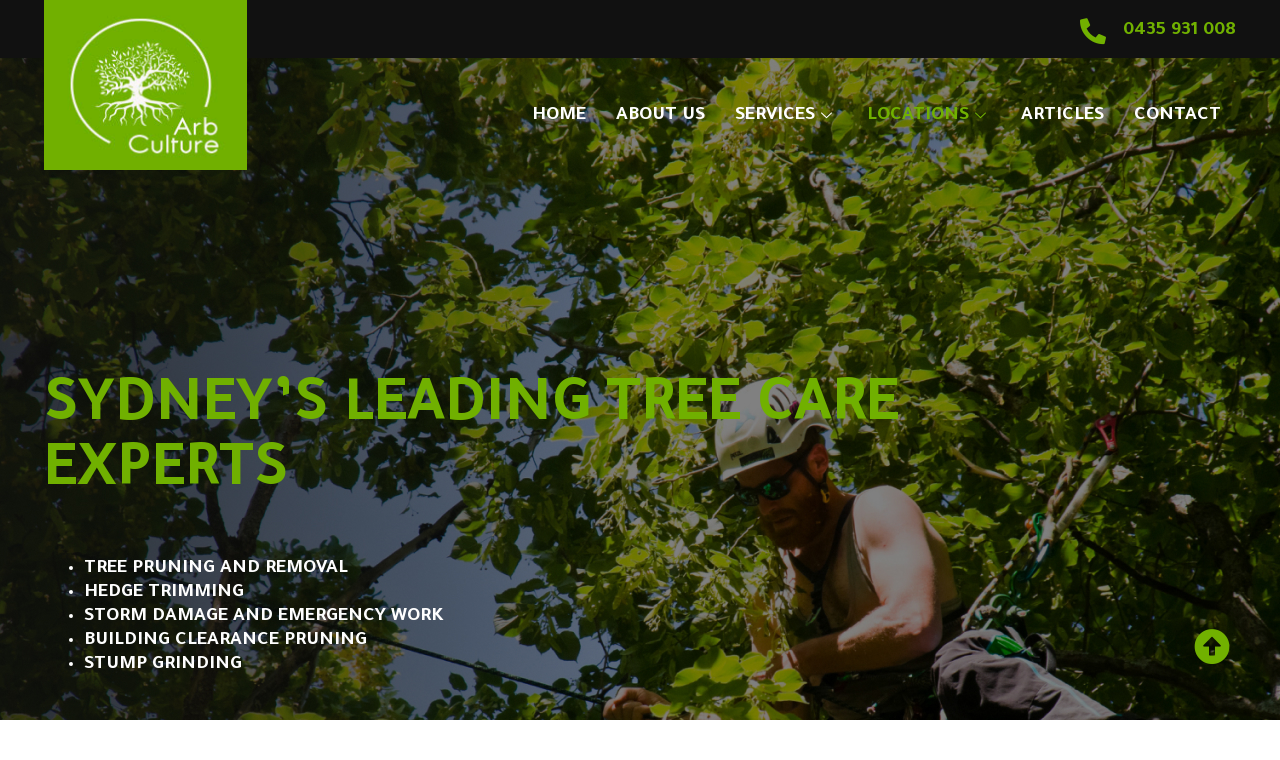

--- FILE ---
content_type: text/html; charset=UTF-8
request_url: https://arbculture.com.au/locations/sydneys-leading-boutique-tree-care-experts/
body_size: 18767
content:
<!doctype html>
<html lang="en-US">
<head>
	<meta charset="UTF-8">
<script>
var gform;gform||(document.addEventListener("gform_main_scripts_loaded",function(){gform.scriptsLoaded=!0}),window.addEventListener("DOMContentLoaded",function(){gform.domLoaded=!0}),gform={domLoaded:!1,scriptsLoaded:!1,initializeOnLoaded:function(o){gform.domLoaded&&gform.scriptsLoaded?o():!gform.domLoaded&&gform.scriptsLoaded?window.addEventListener("DOMContentLoaded",o):document.addEventListener("gform_main_scripts_loaded",o)},hooks:{action:{},filter:{}},addAction:function(o,n,r,t){gform.addHook("action",o,n,r,t)},addFilter:function(o,n,r,t){gform.addHook("filter",o,n,r,t)},doAction:function(o){gform.doHook("action",o,arguments)},applyFilters:function(o){return gform.doHook("filter",o,arguments)},removeAction:function(o,n){gform.removeHook("action",o,n)},removeFilter:function(o,n,r){gform.removeHook("filter",o,n,r)},addHook:function(o,n,r,t,i){null==gform.hooks[o][n]&&(gform.hooks[o][n]=[]);var e=gform.hooks[o][n];null==i&&(i=n+"_"+e.length),gform.hooks[o][n].push({tag:i,callable:r,priority:t=null==t?10:t})},doHook:function(n,o,r){var t;if(r=Array.prototype.slice.call(r,1),null!=gform.hooks[n][o]&&((o=gform.hooks[n][o]).sort(function(o,n){return o.priority-n.priority}),o.forEach(function(o){"function"!=typeof(t=o.callable)&&(t=window[t]),"action"==n?t.apply(null,r):r[0]=t.apply(null,r)})),"filter"==n)return r[0]},removeHook:function(o,n,t,i){var r;null!=gform.hooks[o][n]&&(r=(r=gform.hooks[o][n]).filter(function(o,n,r){return!!(null!=i&&i!=o.tag||null!=t&&t!=o.priority)}),gform.hooks[o][n]=r)}});
</script>

	<meta name="viewport" content="width=device-width, initial-scale=1">
	<link rel="profile" href="https://gmpg.org/xfn/11">
	<title>Sydney’s Leading Tree Care Experts | Arb Culture Pty Ltd | Specialist Arboricultural Company In Sydney</title>
<meta name="dc.title" content="Sydney’s Leading Tree Care Experts - Arb Culture Pty Ltd | Specialist Arboricultural Company In Sydney">
<meta name="dc.relation" content="https://arbculture.com.au/locations/sydneys-leading-boutique-tree-care-experts/">
<meta name="dc.source" content="https://arbculture.com.au/">
<meta name="dc.language" content="en_US">
<meta name="robots" content="index, follow, max-snippet:-1, max-image-preview:large, max-video-preview:-1">
<link rel="canonical" href="https://arbculture.com.au/locations/sydneys-leading-boutique-tree-care-experts/">
<meta property="og:url" content="https://arbculture.com.au/locations/sydneys-leading-boutique-tree-care-experts/">
<meta property="og:site_name" content="Arb Culture Pty Ltd | Specialist Arboricultural Company In Sydney">
<meta property="og:locale" content="en_US">
<meta property="og:type" content="article">
<meta property="article:author" content="">
<meta property="article:publisher" content="">
<meta property="og:title" content="Sydney’s Leading Tree Care Experts - Arb Culture Pty Ltd | Specialist Arboricultural Company In Sydney">
<meta property="fb:pages" content="">
<meta property="fb:admins" content="">
<meta property="fb:app_id" content="">
<meta name="twitter:card" content="summary">
<meta name="twitter:site" content="">
<meta name="twitter:creator" content="">
<meta name="twitter:title" content="Sydney’s Leading Tree Care Experts - Arb Culture Pty Ltd | Specialist Arboricultural Company In Sydney">
<link rel='dns-prefetch' href='//cdnjs.cloudflare.com' />
<link rel='dns-prefetch' href='//hb.wpmucdn.com' />
<link href='//hb.wpmucdn.com' rel='preconnect' />
<link rel="alternate" type="application/rss+xml" title="Arb Culture Pty Ltd | Specialist Arboricultural Company In Sydney &raquo; Feed" href="https://arbculture.com.au/feed/" />
<link rel="alternate" type="application/rss+xml" title="Arb Culture Pty Ltd | Specialist Arboricultural Company In Sydney &raquo; Comments Feed" href="https://arbculture.com.au/comments/feed/" />
<link rel="alternate" title="oEmbed (JSON)" type="application/json+oembed" href="https://arbculture.com.au/wp-json/oembed/1.0/embed?url=https%3A%2F%2Farbculture.com.au%2Flocations%2Fsydneys-leading-boutique-tree-care-experts%2F" />
<link rel="alternate" title="oEmbed (XML)" type="text/xml+oembed" href="https://arbculture.com.au/wp-json/oembed/1.0/embed?url=https%3A%2F%2Farbculture.com.au%2Flocations%2Fsydneys-leading-boutique-tree-care-experts%2F&#038;format=xml" />
<style id='wp-img-auto-sizes-contain-inline-css'>
img:is([sizes=auto i],[sizes^="auto," i]){contain-intrinsic-size:3000px 1500px}
/*# sourceURL=wp-img-auto-sizes-contain-inline-css */
</style>
<link rel='stylesheet' id='wp-block-library-css' href='https://hb.wpmucdn.com/arbculture.com.au/1ffb9f3d-aa22-49fc-9940-1ae8257fa4e0.css' media='all' />
<style id='global-styles-inline-css'>
:root{--wp--preset--aspect-ratio--square: 1;--wp--preset--aspect-ratio--4-3: 4/3;--wp--preset--aspect-ratio--3-4: 3/4;--wp--preset--aspect-ratio--3-2: 3/2;--wp--preset--aspect-ratio--2-3: 2/3;--wp--preset--aspect-ratio--16-9: 16/9;--wp--preset--aspect-ratio--9-16: 9/16;--wp--preset--color--black: #000000;--wp--preset--color--cyan-bluish-gray: #abb8c3;--wp--preset--color--white: #ffffff;--wp--preset--color--pale-pink: #f78da7;--wp--preset--color--vivid-red: #cf2e2e;--wp--preset--color--luminous-vivid-orange: #ff6900;--wp--preset--color--luminous-vivid-amber: #fcb900;--wp--preset--color--light-green-cyan: #7bdcb5;--wp--preset--color--vivid-green-cyan: #00d084;--wp--preset--color--pale-cyan-blue: #8ed1fc;--wp--preset--color--vivid-cyan-blue: #0693e3;--wp--preset--color--vivid-purple: #9b51e0;--wp--preset--gradient--vivid-cyan-blue-to-vivid-purple: linear-gradient(135deg,rgb(6,147,227) 0%,rgb(155,81,224) 100%);--wp--preset--gradient--light-green-cyan-to-vivid-green-cyan: linear-gradient(135deg,rgb(122,220,180) 0%,rgb(0,208,130) 100%);--wp--preset--gradient--luminous-vivid-amber-to-luminous-vivid-orange: linear-gradient(135deg,rgb(252,185,0) 0%,rgb(255,105,0) 100%);--wp--preset--gradient--luminous-vivid-orange-to-vivid-red: linear-gradient(135deg,rgb(255,105,0) 0%,rgb(207,46,46) 100%);--wp--preset--gradient--very-light-gray-to-cyan-bluish-gray: linear-gradient(135deg,rgb(238,238,238) 0%,rgb(169,184,195) 100%);--wp--preset--gradient--cool-to-warm-spectrum: linear-gradient(135deg,rgb(74,234,220) 0%,rgb(151,120,209) 20%,rgb(207,42,186) 40%,rgb(238,44,130) 60%,rgb(251,105,98) 80%,rgb(254,248,76) 100%);--wp--preset--gradient--blush-light-purple: linear-gradient(135deg,rgb(255,206,236) 0%,rgb(152,150,240) 100%);--wp--preset--gradient--blush-bordeaux: linear-gradient(135deg,rgb(254,205,165) 0%,rgb(254,45,45) 50%,rgb(107,0,62) 100%);--wp--preset--gradient--luminous-dusk: linear-gradient(135deg,rgb(255,203,112) 0%,rgb(199,81,192) 50%,rgb(65,88,208) 100%);--wp--preset--gradient--pale-ocean: linear-gradient(135deg,rgb(255,245,203) 0%,rgb(182,227,212) 50%,rgb(51,167,181) 100%);--wp--preset--gradient--electric-grass: linear-gradient(135deg,rgb(202,248,128) 0%,rgb(113,206,126) 100%);--wp--preset--gradient--midnight: linear-gradient(135deg,rgb(2,3,129) 0%,rgb(40,116,252) 100%);--wp--preset--font-size--small: 13px;--wp--preset--font-size--medium: 20px;--wp--preset--font-size--large: 36px;--wp--preset--font-size--x-large: 42px;--wp--preset--spacing--20: 0.44rem;--wp--preset--spacing--30: 0.67rem;--wp--preset--spacing--40: 1rem;--wp--preset--spacing--50: 1.5rem;--wp--preset--spacing--60: 2.25rem;--wp--preset--spacing--70: 3.38rem;--wp--preset--spacing--80: 5.06rem;--wp--preset--shadow--natural: 6px 6px 9px rgba(0, 0, 0, 0.2);--wp--preset--shadow--deep: 12px 12px 50px rgba(0, 0, 0, 0.4);--wp--preset--shadow--sharp: 6px 6px 0px rgba(0, 0, 0, 0.2);--wp--preset--shadow--outlined: 6px 6px 0px -3px rgb(255, 255, 255), 6px 6px rgb(0, 0, 0);--wp--preset--shadow--crisp: 6px 6px 0px rgb(0, 0, 0);}:where(.is-layout-flex){gap: 0.5em;}:where(.is-layout-grid){gap: 0.5em;}body .is-layout-flex{display: flex;}.is-layout-flex{flex-wrap: wrap;align-items: center;}.is-layout-flex > :is(*, div){margin: 0;}body .is-layout-grid{display: grid;}.is-layout-grid > :is(*, div){margin: 0;}:where(.wp-block-columns.is-layout-flex){gap: 2em;}:where(.wp-block-columns.is-layout-grid){gap: 2em;}:where(.wp-block-post-template.is-layout-flex){gap: 1.25em;}:where(.wp-block-post-template.is-layout-grid){gap: 1.25em;}.has-black-color{color: var(--wp--preset--color--black) !important;}.has-cyan-bluish-gray-color{color: var(--wp--preset--color--cyan-bluish-gray) !important;}.has-white-color{color: var(--wp--preset--color--white) !important;}.has-pale-pink-color{color: var(--wp--preset--color--pale-pink) !important;}.has-vivid-red-color{color: var(--wp--preset--color--vivid-red) !important;}.has-luminous-vivid-orange-color{color: var(--wp--preset--color--luminous-vivid-orange) !important;}.has-luminous-vivid-amber-color{color: var(--wp--preset--color--luminous-vivid-amber) !important;}.has-light-green-cyan-color{color: var(--wp--preset--color--light-green-cyan) !important;}.has-vivid-green-cyan-color{color: var(--wp--preset--color--vivid-green-cyan) !important;}.has-pale-cyan-blue-color{color: var(--wp--preset--color--pale-cyan-blue) !important;}.has-vivid-cyan-blue-color{color: var(--wp--preset--color--vivid-cyan-blue) !important;}.has-vivid-purple-color{color: var(--wp--preset--color--vivid-purple) !important;}.has-black-background-color{background-color: var(--wp--preset--color--black) !important;}.has-cyan-bluish-gray-background-color{background-color: var(--wp--preset--color--cyan-bluish-gray) !important;}.has-white-background-color{background-color: var(--wp--preset--color--white) !important;}.has-pale-pink-background-color{background-color: var(--wp--preset--color--pale-pink) !important;}.has-vivid-red-background-color{background-color: var(--wp--preset--color--vivid-red) !important;}.has-luminous-vivid-orange-background-color{background-color: var(--wp--preset--color--luminous-vivid-orange) !important;}.has-luminous-vivid-amber-background-color{background-color: var(--wp--preset--color--luminous-vivid-amber) !important;}.has-light-green-cyan-background-color{background-color: var(--wp--preset--color--light-green-cyan) !important;}.has-vivid-green-cyan-background-color{background-color: var(--wp--preset--color--vivid-green-cyan) !important;}.has-pale-cyan-blue-background-color{background-color: var(--wp--preset--color--pale-cyan-blue) !important;}.has-vivid-cyan-blue-background-color{background-color: var(--wp--preset--color--vivid-cyan-blue) !important;}.has-vivid-purple-background-color{background-color: var(--wp--preset--color--vivid-purple) !important;}.has-black-border-color{border-color: var(--wp--preset--color--black) !important;}.has-cyan-bluish-gray-border-color{border-color: var(--wp--preset--color--cyan-bluish-gray) !important;}.has-white-border-color{border-color: var(--wp--preset--color--white) !important;}.has-pale-pink-border-color{border-color: var(--wp--preset--color--pale-pink) !important;}.has-vivid-red-border-color{border-color: var(--wp--preset--color--vivid-red) !important;}.has-luminous-vivid-orange-border-color{border-color: var(--wp--preset--color--luminous-vivid-orange) !important;}.has-luminous-vivid-amber-border-color{border-color: var(--wp--preset--color--luminous-vivid-amber) !important;}.has-light-green-cyan-border-color{border-color: var(--wp--preset--color--light-green-cyan) !important;}.has-vivid-green-cyan-border-color{border-color: var(--wp--preset--color--vivid-green-cyan) !important;}.has-pale-cyan-blue-border-color{border-color: var(--wp--preset--color--pale-cyan-blue) !important;}.has-vivid-cyan-blue-border-color{border-color: var(--wp--preset--color--vivid-cyan-blue) !important;}.has-vivid-purple-border-color{border-color: var(--wp--preset--color--vivid-purple) !important;}.has-vivid-cyan-blue-to-vivid-purple-gradient-background{background: var(--wp--preset--gradient--vivid-cyan-blue-to-vivid-purple) !important;}.has-light-green-cyan-to-vivid-green-cyan-gradient-background{background: var(--wp--preset--gradient--light-green-cyan-to-vivid-green-cyan) !important;}.has-luminous-vivid-amber-to-luminous-vivid-orange-gradient-background{background: var(--wp--preset--gradient--luminous-vivid-amber-to-luminous-vivid-orange) !important;}.has-luminous-vivid-orange-to-vivid-red-gradient-background{background: var(--wp--preset--gradient--luminous-vivid-orange-to-vivid-red) !important;}.has-very-light-gray-to-cyan-bluish-gray-gradient-background{background: var(--wp--preset--gradient--very-light-gray-to-cyan-bluish-gray) !important;}.has-cool-to-warm-spectrum-gradient-background{background: var(--wp--preset--gradient--cool-to-warm-spectrum) !important;}.has-blush-light-purple-gradient-background{background: var(--wp--preset--gradient--blush-light-purple) !important;}.has-blush-bordeaux-gradient-background{background: var(--wp--preset--gradient--blush-bordeaux) !important;}.has-luminous-dusk-gradient-background{background: var(--wp--preset--gradient--luminous-dusk) !important;}.has-pale-ocean-gradient-background{background: var(--wp--preset--gradient--pale-ocean) !important;}.has-electric-grass-gradient-background{background: var(--wp--preset--gradient--electric-grass) !important;}.has-midnight-gradient-background{background: var(--wp--preset--gradient--midnight) !important;}.has-small-font-size{font-size: var(--wp--preset--font-size--small) !important;}.has-medium-font-size{font-size: var(--wp--preset--font-size--medium) !important;}.has-large-font-size{font-size: var(--wp--preset--font-size--large) !important;}.has-x-large-font-size{font-size: var(--wp--preset--font-size--x-large) !important;}
/*# sourceURL=global-styles-inline-css */
</style>

<style id='classic-theme-styles-inline-css'>
/*! This file is auto-generated */
.wp-block-button__link{color:#fff;background-color:#32373c;border-radius:9999px;box-shadow:none;text-decoration:none;padding:calc(.667em + 2px) calc(1.333em + 2px);font-size:1.125em}.wp-block-file__button{background:#32373c;color:#fff;text-decoration:none}
/*# sourceURL=/wp-includes/css/classic-themes.min.css */
</style>
<link rel='stylesheet' id='wphb-1-css' href='https://hb.wpmucdn.com/arbculture.com.au/491ee9e2-1044-4286-9f9f-8b7f1d4362fd.css' media='all' />
<link rel='stylesheet' id='elementor-post-7-css' href='https://hb.wpmucdn.com/arbculture.com.au/ed21beba-d41e-40df-9846-da934f015169.css' media='all' />
<link rel='stylesheet' id='wphb-2-css' href='https://hb.wpmucdn.com/arbculture.com.au/b45d0632-2393-4e4c-8e49-5e7873461f9a.css' media='all' />
<link rel='stylesheet' id='elementor-global-css' href='https://hb.wpmucdn.com/arbculture.com.au/fff521f0-6e93-4c66-b203-f3b52742aab4.css' media='all' />
<link rel='stylesheet' id='elementor-post-24-css' href='https://hb.wpmucdn.com/arbculture.com.au/21778049-503a-4e11-a8fd-3012e9acd37c.css' media='all' />
<link rel='stylesheet' id='elementor-post-33-css' href='https://hb.wpmucdn.com/arbculture.com.au/5aa75196-2cac-4c12-b00b-7ccd16d1b78d.css' media='all' />
<link rel='stylesheet' id='wphb-3-css' href='https://hb.wpmucdn.com/arbculture.com.au/38bbfe54-2f3e-4e5b-acba-ab4b4d64f96a.css' media='all' />
<link rel="preload" as="style" href="https://fonts.googleapis.com/css?family=Tajawal%3A100%2C100italic%2C200%2C200italic%2C300%2C300italic%2C400%2C400italic%2C500%2C500italic%2C600%2C600italic%2C700%2C700italic%2C800%2C800italic%2C900%2C900italic&#038;display=swap&#038;ver=6.9" /><link rel='stylesheet' id='google-fonts-1-css' href='https://fonts.googleapis.com/css?family=Tajawal%3A100%2C100italic%2C200%2C200italic%2C300%2C300italic%2C400%2C400italic%2C500%2C500italic%2C600%2C600italic%2C700%2C700italic%2C800%2C800italic%2C900%2C900italic&#038;display=swap&#038;ver=6.9' media='print' onload='this.media=&#34;all&#34;' />
<link rel='stylesheet' id='wphb-4-css' href='https://hb.wpmucdn.com/arbculture.com.au/df967d24-0ab6-43e0-ae77-293041cb3a73.css' media='all' />
<link rel="preconnect" href="https://fonts.gstatic.com/" crossorigin><script id="wphb-5-js-extra">
var pp = {"ajax_url":"https://arbculture.com.au/wp-admin/admin-ajax.php"};
//# sourceURL=wphb-5-js-extra
</script>
<script src="https://hb.wpmucdn.com/arbculture.com.au/da1b02bd-2418-40d9-ac99-156a48d95736.js" id="wphb-5-js"></script>
<link rel="https://api.w.org/" href="https://arbculture.com.au/wp-json/" /><link rel="alternate" title="JSON" type="application/json" href="https://arbculture.com.au/wp-json/wp/v2/locations/748" /><link rel="EditURI" type="application/rsd+xml" title="RSD" href="https://arbculture.com.au/xmlrpc.php?rsd" />
<meta name="generator" content="WordPress 6.9" />
<link rel='shortlink' href='https://arbculture.com.au/?p=748' />
<!-- SEO meta tags powered by SmartCrawl https://wpmudev.com/project/smartcrawl-wordpress-seo/ -->
<link rel="canonical" href="https://arbculture.com.au/locations/sydneys-leading-boutique-tree-care-experts/" />
<script type="application/ld+json">{"@context":"https:\/\/schema.org","@graph":[{"@type":"Organization","@id":"https:\/\/arbculture.com.au\/#schema-publishing-organization","url":"https:\/\/arbculture.com.au","name":"Arb Culture Pty Ltd | Specialist Arboricultural Company In Sydney"},{"@type":"WebSite","@id":"https:\/\/arbculture.com.au\/#schema-website","url":"https:\/\/arbculture.com.au","name":"arbculture.com.au","encoding":"UTF-8","potentialAction":{"@type":"SearchAction","target":"https:\/\/arbculture.com.au\/search\/{search_term_string}\/","query-input":"required name=search_term_string"}},{"@type":"BreadcrumbList","@id":"https:\/\/arbculture.com.au\/locations\/sydneys-leading-boutique-tree-care-experts?page&locations=sydneys-leading-boutique-tree-care-experts&post_type=locations&name=sydneys-leading-boutique-tree-care-experts\/#breadcrumb","itemListElement":[{"@type":"ListItem","position":1,"name":"Home","item":"https:\/\/arbculture.com.au"},{"@type":"ListItem","position":2,"name":"Sydney\u2019s Leading Tree Care Experts"}]},{"@type":"Person","@id":"https:\/\/arbculture.com.au\/author\/admin\/#schema-author","name":"admin","url":"https:\/\/arbculture.com.au\/author\/admin\/"},{"@type":"WebPage","@id":"https:\/\/arbculture.com.au\/locations\/sydneys-leading-boutique-tree-care-experts\/#schema-webpage","isPartOf":{"@id":"https:\/\/arbculture.com.au\/#schema-website"},"publisher":{"@id":"https:\/\/arbculture.com.au\/#schema-publishing-organization"},"url":"https:\/\/arbculture.com.au\/locations\/sydneys-leading-boutique-tree-care-experts\/"},{"@type":"Article","mainEntityOfPage":{"@id":"https:\/\/arbculture.com.au\/locations\/sydneys-leading-boutique-tree-care-experts\/#schema-webpage"},"author":{"@id":"https:\/\/arbculture.com.au\/author\/admin\/#schema-author"},"publisher":{"@id":"https:\/\/arbculture.com.au\/#schema-publishing-organization"},"dateModified":"2023-11-29T08:47:43","datePublished":"2023-10-11T01:39:30","headline":"Sydney\u2019s Leading Tree Care Experts | Arb Culture Pty Ltd | Specialist Arboricultural Company In Sydney","description":"","name":"Sydney\u2019s Leading Tree Care Experts"}]}</script>
<!-- /SEO -->
<meta name="generator" content="Elementor 3.22.2; features: e_optimized_assets_loading, e_optimized_css_loading, additional_custom_breakpoints; settings: css_print_method-external, google_font-enabled, font_display-swap">
<script src="https://cdn.jsdelivr.net/npm/current-device/umd/current-device.min.js" defer></script>
<link rel="stylesheet" href="https://cdnjs.cloudflare.com/ajax/libs/slick-carousel/1.8.1/slick-theme.min.css" integrity="sha512-17EgCFERpgZKcm0j0fEq1YCJuyAWdz9KUtv1EjVuaOz8pDnh/0nZxmU6BBXwaaxqoi9PQXnRWqlcDB027hgv9A==" crossorigin="anonymous" referrerpolicy="no-referrer" />
<link rel="stylesheet" href="https://cdnjs.cloudflare.com/ajax/libs/slick-carousel/1.8.1/slick.min.css" integrity="sha512-yHknP1/AwR+yx26cB1y0cjvQUMvEa2PFzt1c9LlS4pRQ5NOTZFWbhBig+X9G9eYW/8m0/4OXNx8pxJ6z57x0dw==" crossorigin="anonymous" referrerpolicy="no-referrer" />
<script src="https://cdnjs.cloudflare.com/ajax/libs/slick-carousel/1.8.1/slick.min.js" integrity="sha512-XtmMtDEcNz2j7ekrtHvOVR4iwwaD6o/FUJe6+Zq+HgcCsk3kj4uSQQR8weQ2QVj1o0Pk6PwYLohm206ZzNfubg==" crossorigin="anonymous" referrerpolicy="no-referrer"></script>

<script>
  jQuery( document ).ready(function() {
    jQuery('.second-slide').slick({
  dots: true,
  infinite: true,
  speed: 300,
  arrows: false,
  slidesToShow: 5,
  slidesToScroll: 1,
  responsive: [
    {
      breakpoint: 1024,
      settings: {
        slidesToShow: 3,
        slidesToScroll: 1,
        infinite: true,
        dots: true
      }
    },
    {
      breakpoint: 600,
      settings: {
        slidesToShow: 1,
        slidesToScroll: 1
      }
    },
    {
      breakpoint: 480,
      settings: {
        slidesToShow: 1,
        slidesToScroll: 1
      }
    }
    // You can unslick at a given breakpoint now by adding:
    // settings: "unslick"
    // instead of a settings object
  ]
});
});
</script>
<link rel="icon" href="https://arbculture.com.au/wp-content/uploads/2023/10/cropped-arb-culture-logo-32x32.jpg" sizes="32x32" />
<link rel="icon" href="https://arbculture.com.au/wp-content/uploads/2023/10/cropped-arb-culture-logo-192x192.jpg" sizes="192x192" />
<link rel="apple-touch-icon" href="https://arbculture.com.au/wp-content/uploads/2023/10/cropped-arb-culture-logo-180x180.jpg" />
<meta name="msapplication-TileImage" content="https://arbculture.com.au/wp-content/uploads/2023/10/cropped-arb-culture-logo-270x270.jpg" />
		<style id="wp-custom-css">
			/* Global */
p:last-child {
    margin-bottom: 0;
}
.full-button a { 
    width: 100%;
    display: flex;
  padding: 0;
  align-items: center;
  justify-content: center;
  height: 59px;
}
.l-green {
    color: #71B100;
}
.culture-wrap {
    overflow: hidden;
}
.sec-2col {
    max-width: 1438px;
    width: 100%;
}
/* Header */
.nav-main  .e-con-inner,
.top-nav .e-con-inner{
    padding-left: 10px;
  padding-right: 10px;
}

/*Content*/
.our-serv .elementor-image-box-content p.elementor-image-box-description {
    max-width: 319px;
  width: 100%;
  margin: 0 auto;
  min-height: 96px;
}
.left-content > .e-con-inner {
    margin-right: 0;
}
.right-content > .e-con-inner {
    margin-left: 0;
}
.r-two-image {
    max-width: 675px;
  width: 100%;
}
.faq-details .pp-accordion-item {
    box-shadow: 0px 4px 4px 0px #00000040;
    margin-bottom: 20px !important;
}
.faq-details .pp-accordion-item .pp-accordion-toggle-icon .pp-accordion-toggle-icon-close .fa-plus{
    -webkit-transition: 0.3s ease-out;
    -moz-transition:  0.3s ease-out;
    transition:  0.3s ease-out;
}
.faq-details .pp-accordion-item:hover .pp-accordion-toggle-icon .pp-accordion-toggle-icon-close .fa-plus{
    -webkit-transform: rotateZ(130deg);
    -moz-transform: rotateZ(130deg);
    transform: rotateZ(130deg);
}
.search-faq .elementor-search-form__container {
    background: #fff !important;
    display: flex;
    flex-direction: column;
    justify-content: center;
    align-items: center;

}
.search-faq .elementor-search-form__container input.elementor-search-form__input{
    border: 2px solid #71B100;
  border-radius: 0;
  padding-top: 3px !important;
  padding-bottom: 3px !important;
  margin-bottom: 50px;
}
.search-faq .elementor-search-form__container button{
    max-width: 246px;
      width: 100%;
      height: 59px;
}
/* Testimonials */
.wrap-testi .e-flex{
  background: #fff;
}
.wrap-testi .elementor-testimonial-meta {
    text-align: right;
}
/* Gravity Form */
#gform_submit_button_1 {
    width: 100%;
  background: #111;
  border: none;
  display: flex;
  padding: 0;
  height: 59px;
  border-radius: 0;
  font-family: Tajawal;
  font-size: 20px;
  font-weight: 700;
  line-height: 24px;
  align-items: center;
  justify-content: center;
}
#gform_submit_button_1:hover {
    background: #71B100;
}
/* Projects Page */
.projects-wrapper {
  padding-left: 10px;
  padding-right: 10px;
  background-image: url("/wp-content/uploads/2023/10/Uniontree-left.png");
  background-position: top left;
  background-repeat: no-repeat;
}
.project-container {
  max-width: 1192px;
  width: 100%;
  margin: 0 auto;
}
.projects-details h2{
  font-family: "Tajawal", Sans-serif;
  font-size: 40px;
  font-weight: 700;
  text-transform: uppercase;
  line-height: 40px;
  margin: 0 0 50px;
}
.projects-details {
  display: flex;
  gap: 66px;
}
.proj-info {
  width: 55%;
}
.proj-img {
  width: 45%;
}
.proj-sum p{
font-size: 20px;
font-weight: 400;
line-height: 24px;
text-align: center;
font-family: "Tajawal", sans-serif;
color: #090909;
}
.proj-info ul {
  margin-bottom: 25px;
}
.proj-info ul,
.proj-info p{
font-size: 20px;
font-weight: 400;
line-height: 24px;
font-family: "Tajawal", sans-serif;
color: #090909;

}
.proj-sum {
  max-width: 720px;
  width: 100%;
  margin: 0 auto;
  padding-top: 150px;
}
.projects-details {
  padding-bottom: 150px;
}
.proj-cont a {
  width: 100%;
  display: flex;
  padding: 0;
  align-items: center;
  justify-content: center;
  height: 59px;
  max-width: 246px;
  background: #244435;
  color: #fff;
  margin-top: 50px;
}
.proj-cont a:hover {
  background: #71B100;
}
.projects-details.loc-details .proj-sum h2{
  margin-bottom: 0;
  text-align: center;
}
.location-heading .proj-sum h2{
 text-align: center;
}
.projects-details.loc-details .proj-sum{
  padding-top: 0;
}
.location-heading {
  padding-top: 150px;
  padding-bottom: 150px;
}
.locations-template-default .location-heading:last-child{
  padding-top: 0 !important;
}
.location-details .proj-info {
  display: flex;
  align-items: center;
}
.project-slide .pp-equal-height-yes .pp-slider-arrow {
  bottom: 0;
  top: unset;
  width: unset;
  height: unset;
  left: 0;
}
.project-slide .pp-equal-height-yes .pp-slider-arrow.pp-arrow-next {
  display: unset;
  left: 50px;
  bottom: -2px;
}
.project-slide .pp-equal-height-yes .pp-post,
.project-slide .pp-post-wrap,
.project-slide .pp-posts-container,
.project-slide .pp-equal-height-yes {
  height: 483px;
}
.project-slide .pp-post {
  height: 100%;
}
.project-slide .pp-posts-container {
  height: 580px;
}
.project-slide .pp-post-wrap a.pp-posts-button{
  height: 90px;
  display: flex;
  padding: 0;
  align-items: center;
  justify-content: center;
}

.project-slide .pp-post-content-wrap {
  display: flex;
  justify-content: space-between;
  flex-direction: column;
  height: 100%;
}
.project-slide .pp-post-content {
  padding: 60px 25px 0;
  text-align: left !important;
}
.project-slide .pp-post-content h2 {
  min-height: 72px;
  text-align: left !important;
}
.location-heading .proj-sum{
  padding-top: 0;
}

/** Single Post ***/
.blog .page-header{
    display: none;
}
.blog main {
    padding-top: 80px;
    padding-bottom: 80px;
}
.blog main article{
    margin-bottom: 50px;
}
.blog main h2 {
    font-size: 30px;
    line-height: 35px;
}
.blog main p {
    font-family: "Tajawal", Sans-serif;
  font-size: 20px;
  font-weight: 400;
  line-height: 24px;
  margin-top: 15px;
}
.blog main h2 a:hover{
    color: #71B100 !important;
}
.single-post .e-con-inner a {
    color: #71B100 !important;
}

.single-post .e-con-inner a:hover {
    color: #71B100 !important;
    text-decoration: underline !important;
}

/*Footer*/
.contact-foot .contact-foot-content {
    align-items: flex-end;
}
.contact-foot .contact-foot-content > .e-con-inner,
.contact-foot > .e-con-inner{
    margin: 0;
}
.aws {
    position: absolute;
    bottom: 0;
}
.see-us {
    overflow: hidden;
}
.foot-gallery {
    position: relative;
}
.foot-gallery .elementor-image-carousel-wrapper {
    overflow: visible;
    height: 500px;
    position: relative;
}
.foot-gallery .elementor-image-carousel-wrapper .elementor-image-carousel{
    gap: 17px;
}
.foot-gallery .elementor-image-carousel-wrapper .elementor-swiper-button {
    position: absolute;
    top: unset;
    bottom: 0;
}
.foot-gallery .elementor-image-carousel-wrapper .elementor-swiper-button.elementor-swiper-button-prev {
    left: 47.5%;
}
.foot-gallery .elementor-image-carousel-wrapper .elementor-swiper-button.elementor-swiper-button-next {
    right: 47.5%;
}

.i4ewOd-pzNkMb-haAclf {
    display: none !important;
}

@media only screen and (min-width: 768px) {
    .elementor-33 .elementor-element.contact-foot {
        --content-width: 610px;
    }
}
@media only screen and (max-width: 767px) {
    .wrap-testi .e-con-inner > .elementor-element{
        margin-bottom: 30px !important;
    }
    .foot-gallery .elementor-image-carousel-wrapper { 
        height: 410px;
    }
    .foot-gallery .elementor-image-carousel-wrapper .elementor-swiper-button.elementor-swiper-button-prev {
        left: 40%;
    }
    .foot-gallery .elementor-image-carousel-wrapper .elementor-swiper-button.elementor-swiper-button-next {
        right: 40%;
    }
    .projects-details {
      flex-direction: column;
    }
    .projects-details .proj-img,
    .projects-details .proj-info{
      width: 100%;
    }
    .projects-details {
      padding-bottom: 70px;
    }
    .proj-sum {
      padding-top: 70px;
    }
    .image-order .proj-info{
      order: 2;
    }
    .location-heading {
      padding-top: 70px;
      padding-bottom: 70px;
    }
    .locations-template-default .location-heading:last-child {
      padding-top: 0;
    }
    .post-buttons .full-button{
      margin-bottom: 30px !important;
    }
    .second-slide .slick-slide  {
        min-height: 280px;
    display: flex;
    justify-content: center;
    align-items: center;
    }
}
@media only screen and (max-width: 600px) {
    .foot-gallery .elementor-image-carousel-wrapper {
        height: 340px;
    }
}
@media only screen and (max-width: 480px) {
    .foot-gallery .elementor-image-carousel-wrapper {
        height: 300px;
    }
}
@media only screen and (max-width: 390px) {
    .foot-gallery .elementor-image-carousel-wrapper {
        height: 270px;
    }
}		</style>
		
<!-- Google Tag Manager -->
<script>(function(w,d,s,l,i){w[l]=w[l]||[];w[l].push({'gtm.start':
new Date().getTime(),event:'gtm.js'});var f=d.getElementsByTagName(s)[0],
j=d.createElement(s),dl=l!='dataLayer'?'&l='+l:'';j.async=true;j.src=
'https://www.googletagmanager.com/gtm.js?id='+i+dl;f.parentNode.insertBefore(j,f);
})(window,document,'script','dataLayer','GTM-K4B8M266');</script>
<!-- End Google Tag Manager --><link rel='stylesheet' id='wphb-6-css' href='https://hb.wpmucdn.com/arbculture.com.au/05b6ea38-e036-409e-b138-dd53a2a7ba80.css' media='all' />
<link rel='stylesheet' id='gform_theme_components-css' href='https://arbculture.com.au/wp-content/plugins/gravityforms/assets/css/dist/theme-components.min.css' media='all' />
<link rel='stylesheet' id='wphb-7-css' href='https://hb.wpmucdn.com/arbculture.com.au/25cc5a31-0ace-4f58-ab3c-a6f7f473fba6.css' media='all' />
</head>
<body class="wp-singular locations-template-default single single-locations postid-748 wp-custom-logo wp-theme-hello-elementor wp-child-theme-arb-culture elementor-default elementor-kit-7">


<!-- Google Tag Manager (noscript) -->
<noscript><iframe src="https://www.googletagmanager.com/ns.html?id=GTM-K4B8M266"
height="0" width="0" style="display:none;visibility:hidden"></iframe></noscript>
<!-- End Google Tag Manager (noscript) -->
<a class="skip-link screen-reader-text" href="#content">Skip to content</a>

		<div data-elementor-type="header" data-elementor-id="24" class="elementor elementor-24 elementor-location-header" data-elementor-post-type="elementor_library">
			<div class="elementor-element elementor-element-b451319 e-con-full e-flex e-con e-parent" data-id="b451319" data-element_type="container" id="top">
		<div class="elementor-element elementor-element-f73afb9 top-nav e-flex e-con-boxed e-con e-child" data-id="f73afb9" data-element_type="container" data-settings="{&quot;background_background&quot;:&quot;classic&quot;}">
					<div class="e-con-inner">
				<div class="elementor-element elementor-element-fc731c5 elementor-align-right elementor-icon-list--layout-traditional elementor-list-item-link-full_width elementor-widget elementor-widget-icon-list" data-id="fc731c5" data-element_type="widget" data-widget_type="icon-list.default">
				<div class="elementor-widget-container">
			<link rel="stylesheet" href="https://arbculture.com.au/wp-content/plugins/elementor/assets/css/widget-icon-list.min.css">		<ul class="elementor-icon-list-items">
							<li class="elementor-icon-list-item">
											<span class="elementor-icon-list-icon">
							<i aria-hidden="true" class="fas fa-phone-alt"></i>						</span>
										<span class="elementor-icon-list-text">0435 931 008</span>
									</li>
						</ul>
				</div>
				</div>
				<div class="elementor-element elementor-element-a2dc4cd elementor-fixed elementor-view-default elementor-widget elementor-widget-icon" data-id="a2dc4cd" data-element_type="widget" data-settings="{&quot;_position&quot;:&quot;fixed&quot;}" data-widget_type="icon.default">
				<div class="elementor-widget-container">
					<div class="elementor-icon-wrapper">
			<a class="elementor-icon" href="#top">
			<i aria-hidden="true" class="fas fa-arrow-alt-circle-up"></i>			</a>
		</div>
				</div>
				</div>
					</div>
				</div>
		<div class="elementor-element elementor-element-96a9c0a e-con-full nav-main e-flex e-con e-child" data-id="96a9c0a" data-element_type="container">
		<div class="elementor-element elementor-element-6b4b91a e-flex e-con-boxed e-con e-child" data-id="6b4b91a" data-element_type="container">
					<div class="e-con-inner">
		<div class="elementor-element elementor-element-b9df309 e-con-full e-flex e-con e-child" data-id="b9df309" data-element_type="container">
				<div class="elementor-element elementor-element-4c8d3dc elementor-invisible elementor-widget elementor-widget-image" data-id="4c8d3dc" data-element_type="widget" data-settings="{&quot;_animation&quot;:&quot;fadeInUp&quot;}" data-widget_type="image.default">
				<div class="elementor-widget-container">
			<style>/*! elementor - v3.22.0 - 24-06-2024 */
.elementor-widget-image{text-align:center}.elementor-widget-image a{display:inline-block}.elementor-widget-image a img[src$=".svg"]{width:48px}.elementor-widget-image img{vertical-align:middle;display:inline-block}</style>											<a href="/">
							<img width="206" height="173" src="https://arbculture.com.au/wp-content/uploads/2023/10/arb-culture-logo.jpg" class="attachment-large size-large wp-image-28" alt="" />								</a>
													</div>
				</div>
				</div>
		<div class="elementor-element elementor-element-44f6aca e-con-full e-flex e-con e-child" data-id="44f6aca" data-element_type="container">
				<div class="elementor-element elementor-element-5ccbfed elementor-widget elementor-widget-ekit-nav-menu" data-id="5ccbfed" data-element_type="widget" data-widget_type="ekit-nav-menu.default">
				<div class="elementor-widget-container">
			<div class="ekit-wid-con ekit_menu_responsive_tablet" data-hamburger-icon="icon icon-menu-11" data-hamburger-icon-type="icon" data-responsive-breakpoint="1024">            <button class="elementskit-menu-hamburger elementskit-menu-toggler"  type="button" aria-label="hamburger-icon">
                <i aria-hidden="true" class="ekit-menu-icon icon icon-menu-11"></i>            </button>
            <div id="ekit-megamenu-main-menu" class="elementskit-menu-container elementskit-menu-offcanvas-elements elementskit-navbar-nav-default ekit-nav-menu-one-page-no ekit-nav-dropdown-hover"><ul id="menu-main-menu" class="elementskit-navbar-nav elementskit-menu-po-right submenu-click-on-icon"><li id="menu-item-17" class="menu-item menu-item-type-post_type menu-item-object-page menu-item-home menu-item-17 nav-item elementskit-mobile-builder-content" data-vertical-menu=750px><a href="https://arbculture.com.au/" class="ekit-menu-nav-link">Home</a></li>
<li id="menu-item-337" class="menu-item menu-item-type-post_type menu-item-object-page menu-item-337 nav-item elementskit-mobile-builder-content" data-vertical-menu=750px><a href="https://arbculture.com.au/about-us/" class="ekit-menu-nav-link">About Us</a></li>
<li id="menu-item-338" class="menu-item menu-item-type-post_type menu-item-object-page menu-item-has-children menu-item-338 nav-item elementskit-dropdown-has relative_position elementskit-dropdown-menu-default_width elementskit-mobile-builder-content" data-vertical-menu=750px><a href="https://arbculture.com.au/services/" class="ekit-menu-nav-link ekit-menu-dropdown-toggle">Services<i aria-hidden="true" class="icon icon-down-arrow1 elementskit-submenu-indicator"></i></a>
<ul class="elementskit-dropdown elementskit-submenu-panel">
	<li id="menu-item-1141" class="menu-item menu-item-type-post_type menu-item-object-page menu-item-1141 nav-item elementskit-mobile-builder-content" data-vertical-menu=750px><a href="https://arbculture.com.au/services/building-clearance-pruning/" class=" dropdown-item">Building clearance pruning</a>	<li id="menu-item-1037" class="menu-item menu-item-type-post_type menu-item-object-page menu-item-1037 nav-item elementskit-mobile-builder-content" data-vertical-menu=750px><a href="https://arbculture.com.au/services/ecological/" class=" dropdown-item">Ecological Services</a>	<li id="menu-item-1140" class="menu-item menu-item-type-post_type menu-item-object-page menu-item-1140 nav-item elementskit-mobile-builder-content" data-vertical-menu=750px><a href="https://arbculture.com.au/services/green-waste-removal/" class=" dropdown-item">Green Waste Removal</a>	<li id="menu-item-1139" class="menu-item menu-item-type-post_type menu-item-object-page menu-item-1139 nav-item elementskit-mobile-builder-content" data-vertical-menu=750px><a href="https://arbculture.com.au/services/hedge-trimming/" class=" dropdown-item">Hedge Trimming</a>	<li id="menu-item-1414" class="menu-item menu-item-type-post_type menu-item-object-page menu-item-1414 nav-item elementskit-mobile-builder-content" data-vertical-menu=750px><a href="https://arbculture.com.au/services/storm-damage/" class=" dropdown-item">Storm Damage</a>	<li id="menu-item-1138" class="menu-item menu-item-type-post_type menu-item-object-page menu-item-1138 nav-item elementskit-mobile-builder-content" data-vertical-menu=750px><a href="https://arbculture.com.au/services/stump-grinding/" class=" dropdown-item">Stump Grinding</a>	<li id="menu-item-1038" class="menu-item menu-item-type-post_type menu-item-object-page menu-item-1038 nav-item elementskit-mobile-builder-content" data-vertical-menu=750px><a href="https://arbculture.com.au/services/strata/" class=" dropdown-item">Strata Services</a>	<li id="menu-item-1136" class="menu-item menu-item-type-post_type menu-item-object-page menu-item-1136 nav-item elementskit-mobile-builder-content" data-vertical-menu=750px><a href="https://arbculture.com.au/services/tree-pruning/" class=" dropdown-item">Tree pruning</a>	<li id="menu-item-1137" class="menu-item menu-item-type-post_type menu-item-object-page menu-item-1137 nav-item elementskit-mobile-builder-content" data-vertical-menu=750px><a href="https://arbculture.com.au/services/tree-removal/" class=" dropdown-item">Tree removal</a></ul>
</li>
<li id="menu-item-340" class="menu-item menu-item-type-post_type menu-item-object-page current-menu-ancestor current-menu-parent current_page_parent current_page_ancestor menu-item-has-children menu-item-340 nav-item elementskit-dropdown-has relative_position elementskit-dropdown-menu-default_width elementskit-mobile-builder-content" data-vertical-menu=750px><a href="https://arbculture.com.au/locations/" class="ekit-menu-nav-link ekit-menu-dropdown-toggle">Locations<i aria-hidden="true" class="icon icon-down-arrow1 elementskit-submenu-indicator"></i></a>
<ul class="elementskit-dropdown elementskit-submenu-panel">
	<li id="menu-item-798" class="menu-item menu-item-type-post_type menu-item-object-locations current-menu-item menu-item-798 nav-item elementskit-mobile-builder-content active" data-vertical-menu=750px><a href="https://arbculture.com.au/locations/sydneys-leading-boutique-tree-care-experts/" class=" dropdown-item active">Sydney</a>	<li id="menu-item-797" class="menu-item menu-item-type-post_type menu-item-object-locations menu-item-797 nav-item elementskit-mobile-builder-content" data-vertical-menu=750px><a href="https://arbculture.com.au/locations/waverleys-leading-tree-care-experts/" class=" dropdown-item">Waverley</a>	<li id="menu-item-796" class="menu-item menu-item-type-post_type menu-item-object-locations menu-item-796 nav-item elementskit-mobile-builder-content" data-vertical-menu=750px><a href="https://arbculture.com.au/locations/woollahras-leading-tree-care-experts/" class=" dropdown-item">Woollahra</a>	<li id="menu-item-795" class="menu-item menu-item-type-post_type menu-item-object-locations menu-item-795 nav-item elementskit-mobile-builder-content" data-vertical-menu=750px><a href="https://arbculture.com.au/locations/randwicks-leading-tree-care-experts/" class=" dropdown-item">Randwick</a>	<li id="menu-item-794" class="menu-item menu-item-type-post_type menu-item-object-locations menu-item-794 nav-item elementskit-mobile-builder-content" data-vertical-menu=750px><a href="https://arbculture.com.au/locations/baysides-first-choice-for-tree-and-plant-care/" class=" dropdown-item">Bayside</a>	<li id="menu-item-793" class="menu-item menu-item-type-post_type menu-item-object-locations menu-item-793 nav-item elementskit-mobile-builder-content" data-vertical-menu=750px><a href="https://arbculture.com.au/locations/mosmans-leading-tree-care-experts/" class=" dropdown-item">Mosman</a>	<li id="menu-item-792" class="menu-item menu-item-type-post_type menu-item-object-locations menu-item-792 nav-item elementskit-mobile-builder-content" data-vertical-menu=750px><a href="https://arbculture.com.au/locations/the-inner-wests-leading-tree-care-experts/" class=" dropdown-item">The Inner West</a>	<li id="menu-item-791" class="menu-item menu-item-type-post_type menu-item-object-locations menu-item-791 nav-item elementskit-mobile-builder-content" data-vertical-menu=750px><a href="https://arbculture.com.au/locations/the-northern-beaches-leading-tree-care-experts/" class=" dropdown-item">The Northern Beaches</a></ul>
</li>
<li id="menu-item-2276" class="menu-item menu-item-type-post_type menu-item-object-page current_page_parent menu-item-2276 nav-item elementskit-mobile-builder-content" data-vertical-menu=750px><a href="https://arbculture.com.au/articles/" class="ekit-menu-nav-link">Articles</a></li>
<li id="menu-item-341" class="menu-item menu-item-type-post_type menu-item-object-page menu-item-341 nav-item elementskit-mobile-builder-content" data-vertical-menu=750px><a href="https://arbculture.com.au/contact/" class="ekit-menu-nav-link">Contact</a></li>
</ul><div class="elementskit-nav-identity-panel">
				<div class="elementskit-site-title">
					<a class="elementskit-nav-logo" href="https://arbculture.com.au" target="_self" rel="">
						<img src="" title="" alt="" />
					</a> 
				</div><button class="elementskit-menu-close elementskit-menu-toggler" type="button">X</button></div></div>			
			<div class="elementskit-menu-overlay elementskit-menu-offcanvas-elements elementskit-menu-toggler ekit-nav-menu--overlay"></div></div>		</div>
				</div>
				</div>
					</div>
				</div>
				</div>
				</div>
				</div>
				<div data-elementor-type="container" data-elementor-id="641" class="elementor elementor-641" data-elementor-post-type="elementor_library">
				<div class="elementor-element elementor-element-5636dae4 e-flex e-con-boxed e-con e-parent" data-id="5636dae4" data-element_type="container" data-settings="{&quot;background_background&quot;:&quot;classic&quot;}">
					<div class="e-con-inner">
		<div class="elementor-element elementor-element-3b600e37 e-flex e-con-boxed e-con e-child" data-id="3b600e37" data-element_type="container">
					<div class="e-con-inner">
				<div class="elementor-element elementor-element-15906474 elementor-widget__width-initial elementor-invisible elementor-widget elementor-widget-heading" data-id="15906474" data-element_type="widget" data-settings="{&quot;_animation&quot;:&quot;zoomIn&quot;}" data-widget_type="heading.default">
				<div class="elementor-widget-container">
			<style>/*! elementor - v3.22.0 - 24-06-2024 */
.elementor-heading-title{padding:0;margin:0;line-height:1}.elementor-widget-heading .elementor-heading-title[class*=elementor-size-]>a{color:inherit;font-size:inherit;line-height:inherit}.elementor-widget-heading .elementor-heading-title.elementor-size-small{font-size:15px}.elementor-widget-heading .elementor-heading-title.elementor-size-medium{font-size:19px}.elementor-widget-heading .elementor-heading-title.elementor-size-large{font-size:29px}.elementor-widget-heading .elementor-heading-title.elementor-size-xl{font-size:39px}.elementor-widget-heading .elementor-heading-title.elementor-size-xxl{font-size:59px}</style><h1 class="elementor-heading-title elementor-size-default">Sydney’s Leading Tree Care Experts</h1>		</div>
				</div>
				<div class="elementor-element elementor-element-d42ecd9 elementor-widget__width-initial elementor-invisible elementor-widget elementor-widget-text-editor" data-id="d42ecd9" data-element_type="widget" data-settings="{&quot;_animation&quot;:&quot;fadeIn&quot;}" data-widget_type="text-editor.default">
				<div class="elementor-widget-container">
			<style>/*! elementor - v3.22.0 - 24-06-2024 */
.elementor-widget-text-editor.elementor-drop-cap-view-stacked .elementor-drop-cap{background-color:#69727d;color:#fff}.elementor-widget-text-editor.elementor-drop-cap-view-framed .elementor-drop-cap{color:#69727d;border:3px solid;background-color:transparent}.elementor-widget-text-editor:not(.elementor-drop-cap-view-default) .elementor-drop-cap{margin-top:8px}.elementor-widget-text-editor:not(.elementor-drop-cap-view-default) .elementor-drop-cap-letter{width:1em;height:1em}.elementor-widget-text-editor .elementor-drop-cap{float:left;text-align:center;line-height:1;font-size:50px}.elementor-widget-text-editor .elementor-drop-cap-letter{display:inline-block}</style>				<ul>
<li>TREE PRUNING AND REMOVAL</li>
<li>HEDGE TRIMMING</li>
<li>STORM DAMAGE AND EMERGENCY WORK</li>
<li>BUILDING CLEARANCE PRUNING</li>
<li>STUMP GRINDING</li>
</ul>
						</div>
				</div>
		<div class="elementor-element elementor-element-47a766b4 post-buttons e-flex e-con-boxed elementor-invisible e-con e-child" data-id="47a766b4" data-element_type="container" data-settings="{&quot;animation&quot;:&quot;fadeInUp&quot;}">
					<div class="e-con-inner">
				<div class="elementor-element elementor-element-78132537 elementor-widget__width-initial full-button elementor-widget elementor-widget-button" data-id="78132537" data-element_type="widget" data-widget_type="button.default">
				<div class="elementor-widget-container">
					<div class="elementor-button-wrapper">
			<a class="elementor-button elementor-button-link elementor-size-sm" href="#">
						<span class="elementor-button-content-wrapper">
									<span class="elementor-button-text">SEE MORE</span>
					</span>
					</a>
		</div>
				</div>
				</div>
				<div class="elementor-element elementor-element-7444ed6d elementor-widget__width-initial full-button elementor-widget elementor-widget-button" data-id="7444ed6d" data-element_type="widget" data-widget_type="button.default">
				<div class="elementor-widget-container">
					<div class="elementor-button-wrapper">
			<a class="elementor-button elementor-button-link elementor-size-sm" href="/contact">
						<span class="elementor-button-content-wrapper">
									<span class="elementor-button-text">GET A QUOTE</span>
					</span>
					</a>
		</div>
				</div>
				</div>
					</div>
				</div>
					</div>
				</div>
					</div>
				</div>
				</div>
		<div class="projects-wrapper">
    <div class="project-container">
                        <div class=" location-heading">
    <div class="proj-sum">
        <h2 ></h2>
        <p>Are you a homeowner or strata manager in the City of Sydney council area? Arb Culture is here to fulfill all your tree and plant care needs. Whether it’s regular pruning, tree removal or other scheduled maintenance tasks, our arboricultural expertise and knowledge of City of Sydney council requirements means you’re in safe hands every time.</p>
            </div>
</div>
        <div class="projects-details loc-details">
    <div class="proj-sum">
        <h2 ><span class="l-green">Our</span> Services</h2>

    </div>
</div>
        <div class="projects-details location-details ">
    <div class="proj-img">
        <img src="https://arbculture.com.au/wp-content/uploads/2023/10/tp-image.jpg" class="img_full" alt="img">
    </div>
    <div class="proj-info">
        <div class="proj-cont">
            <h2 class=""><span class="l-green">Tree</span> pruning</h2>
            <p>Regular pruning is the best way to manage your trees. Our bespoke pruning schedules are keep your trees, palms and other large plants under control and looking great.</p>
                        <a href="https://arbculture.com.au/contact/" class="get-it">FIND OUT MORE </a>
                    </div>
    </div>
    
</div>            
        <div class="projects-details location-details image-order">
    <div class="proj-info">
        <div class="proj-cont">
            <h2 class=""><span class="l-green">Tree </span> removal</h2>
            <p>Whether it’s fallen down in a storm, causing damage or dying, we can remove nuisance trees quickly, safety and cleanly. We also advise on navigating Woollahra council approval processes.</p>
                        <a href="https://arbculture.com.au/contact/" class="get-it">FIND OUT MORE </a>
                    </div>
    </div>
    <div class="proj-img">
        <img src="https://arbculture.com.au/wp-content/uploads/2023/10/tr-image.jpg" class="img_full" alt="img">
    </div>
</div>        
        <div class="projects-details location-details ">
    <div class="proj-img">
        <img src="https://arbculture.com.au/wp-content/uploads/2023/10/gwr-image.jpg" class="img_full" alt="img">
    </div>
    <div class="proj-info">
        <div class="proj-cont">
            <h2 class=""><span class="l-green">Stump</span>  grinding</h2>
            <p>Our stump grinding service removes those unsightly stumps, prevents insect infestations and prepares your ground for future planting.</p>
                        <a href="https://arbculture.com.au/contact/" class="get-it">FIND OUT MORE </a>
                    </div>
    </div>
    
</div>            
        <div class="projects-details location-details image-order">
    <div class="proj-info">
        <div class="proj-cont">
            <h2 class=""><span class="l-green">Hedge</span>  trimming</h2>
            <p>Hedges are an aesthetically pleasing way of blocking sight lines and delineating property boundaries – but trimming them can be a pain. Keep your hedges in line with regular or ad hoc trimming.</p>
                        <a href="https://arbculture.com.au/contact/" class="get-it">FIND OUT MORE </a>
                    </div>
    </div>
    <div class="proj-img">
        <img src="https://arbculture.com.au/wp-content/uploads/2023/10/ht-image.jpg" class="img_full" alt="img">
    </div>
</div>        
        <div class="projects-details location-details ">
    <div class="proj-img">
        <img src="https://arbculture.com.au/wp-content/uploads/2023/10/gwr-image.jpg" class="img_full" alt="img">
    </div>
    <div class="proj-info">
        <div class="proj-cont">
            <h2 class=""><span class="l-green"> Green waste</span> removal</h2>
            <p>Need to shift a large amount of green waste? We can remove bulk green waste for you. Included as standard with all tree removal, pruning and hedge trimming services.</p>
                        <a href="https://arbculture.com.au/contact/" class="get-it">FIND OUT MORE </a>
                    </div>
    </div>
    
</div>            
        <div class="projects-details location-details image-order">
    <div class="proj-info">
        <div class="proj-cont">
            <h2 class=""><span class="l-green">Building clearance</span>  pruning</h2>
            <p>Do you have at least three metres of clearance between trees, palms, large plants and your building structure? Reduce fire risk, avoid damage to your home and  get the sun back on your solar panels with our dedicated clearance pruning service.</p>
                        <a href="https://arbculture.com.au/contact/" class="get-it">FIND OUT MORE </a>
                    </div>
    </div>
    <div class="proj-img">
        <img src="https://arbculture.com.au/wp-content/uploads/2023/10/ht-image.jpg" class="img_full" alt="img">
    </div>
</div>        
        <div class=" location-heading">
    <div class="proj-sum">
        <h2 ><span class="l-green">Why</span> Arb Culture?</h2>
        <p>With over 15 years of arboricultural experience, the Arb Culture team – led by Adam Newton and Flavio Leite – are fully insured and qualified (AQF Certificate III in Arboriculture) for all aspects of tree removal, pruning, emergency work and more,.</p>
<p>We provide high quality, safe arboricultural services, including in difficult or inaccessible locations, with friendly, personal customer service and competitive pricing. Our extensive experience working with Wollahra council regulations means that we can provide you with accurate arboricultural recommendations every time.</p>
<p>&nbsp;</p>
                <div style="margin-top: 30px">
            <p><iframe style="border: 0;" src="https://www.google.com/maps/embed?pb=!1m18!1m12!1m3!1d424146.7162863768!2d150.60165291702597!3d-33.84723311927031!2m3!1f0!2f0!3f0!3m2!1i1024!2i768!4f13.1!3m3!1m2!1s0x6b129838f39a743f%3A0x3017d681632a850!2sSydney%20NSW%2C%20Australia!5e0!3m2!1sen!2sph!4v1701246452742!5m2!1sen!2sph" width="600" height="450" allowfullscreen="allowfullscreen"></iframe></p>
        </div>
    </div>
</div>
            
    </div>  

</div>               
		<div data-elementor-type="footer" data-elementor-id="33" class="elementor elementor-33 elementor-location-footer" data-elementor-post-type="elementor_library">
			<div class="elementor-element elementor-element-65895ed e-flex e-con-boxed e-con e-parent" data-id="65895ed" data-element_type="container" data-settings="{&quot;background_background&quot;:&quot;classic&quot;}">
					<div class="e-con-inner">
		<div class="elementor-element elementor-element-bb003f0 e-flex e-con-boxed e-con e-child" data-id="bb003f0" data-element_type="container">
					<div class="e-con-inner">
				<div class="elementor-element elementor-element-7daa1a0 elementor-widget elementor-widget-heading" data-id="7daa1a0" data-element_type="widget" data-widget_type="heading.default">
				<div class="elementor-widget-container">
			<h2 class="elementor-heading-title elementor-size-default">What Our Clients <span class="l-green">Say About Us</span></h2>		</div>
				</div>
		<div class="elementor-element elementor-element-6c2b416 wrap-testi e-flex e-con-boxed e-con e-child" data-id="6c2b416" data-element_type="container">
					<div class="e-con-inner">
		<div class="elementor-element elementor-element-b3f13bd e-flex e-con-boxed e-con e-child" data-id="b3f13bd" data-element_type="container">
					<div class="e-con-inner">
				<div class="elementor-element elementor-element-8b29fab elementor-widget elementor-widget-testimonial" data-id="8b29fab" data-element_type="widget" data-widget_type="testimonial.default">
				<div class="elementor-widget-container">
			<style>/*! elementor - v3.22.0 - 24-06-2024 */
.elementor-testimonial-wrapper{overflow:hidden;text-align:center}.elementor-testimonial-wrapper .elementor-testimonial-content{font-size:1.3em;margin-bottom:20px}.elementor-testimonial-wrapper .elementor-testimonial-name{line-height:1.5;display:block}.elementor-testimonial-wrapper .elementor-testimonial-job{font-size:.85em;display:block}.elementor-testimonial-wrapper .elementor-testimonial-meta{width:100%;line-height:1}.elementor-testimonial-wrapper .elementor-testimonial-meta-inner{display:inline-block}.elementor-testimonial-wrapper .elementor-testimonial-meta .elementor-testimonial-details,.elementor-testimonial-wrapper .elementor-testimonial-meta .elementor-testimonial-image{display:table-cell;vertical-align:middle}.elementor-testimonial-wrapper .elementor-testimonial-meta .elementor-testimonial-image img{width:60px;height:60px;border-radius:50%;-o-object-fit:cover;object-fit:cover;max-width:none}.elementor-testimonial-wrapper .elementor-testimonial-meta.elementor-testimonial-image-position-aside .elementor-testimonial-image{padding-inline-end:15px}.elementor-testimonial-wrapper .elementor-testimonial-meta.elementor-testimonial-image-position-aside .elementor-testimonial-details{text-align:start}.elementor-testimonial-wrapper .elementor-testimonial-meta.elementor-testimonial-image-position-top .elementor-testimonial-details,.elementor-testimonial-wrapper .elementor-testimonial-meta.elementor-testimonial-image-position-top .elementor-testimonial-image{display:block}.elementor-testimonial-wrapper .elementor-testimonial-meta.elementor-testimonial-image-position-top .elementor-testimonial-image{margin-bottom:20px}</style>		<div class="elementor-testimonial-wrapper">
							<div class="elementor-testimonial-content"><img loading="lazy" width="136" height="24" src="/wp-content/uploads/2023/10/green-star.png" class="attachment-full size-full wp-image-243" alt="" loading="lazy" style="margin-bottom:40px;"> <br>

“I’ve used Arb Culture on several jobs now and they have been so professional, they clean up after themselves, and have the experience to know how best to tackle each job. I highly recommend them for any size job big or small.”</div>
			
						<div class="elementor-testimonial-meta">
				<div class="elementor-testimonial-meta-inner">
					
										<div class="elementor-testimonial-details">
														<div class="elementor-testimonial-name">MELVIN THORNTON</div>
																			</div>
									</div>
			</div>
					</div>
				</div>
				</div>
					</div>
				</div>
		<div class="elementor-element elementor-element-a4e80d5 e-flex e-con-boxed e-con e-child" data-id="a4e80d5" data-element_type="container">
					<div class="e-con-inner">
				<div class="elementor-element elementor-element-988bc9c elementor-widget elementor-widget-testimonial" data-id="988bc9c" data-element_type="widget" data-widget_type="testimonial.default">
				<div class="elementor-widget-container">
					<div class="elementor-testimonial-wrapper">
							<div class="elementor-testimonial-content"><img loading="lazy" width="136" height="24" src="/wp-content/uploads/2023/10/green-star.png" class="attachment-full size-full wp-image-243" alt="" loading="lazy" style="margin-bottom:40px;"> <br>

“I can’t fault the level of service I received from these guys. I asked them to remove a dying tree in a very difficult location and it was no trouble for them at all. They were quick to provide a quote for the job and arrived on time.”</div>
			
						<div class="elementor-testimonial-meta">
				<div class="elementor-testimonial-meta-inner">
					
										<div class="elementor-testimonial-details">
														<div class="elementor-testimonial-name">NICHOLAS VASQUEZ</div>
																			</div>
									</div>
			</div>
					</div>
				</div>
				</div>
					</div>
				</div>
		<div class="elementor-element elementor-element-ced41b7 e-flex e-con-boxed e-con e-child" data-id="ced41b7" data-element_type="container">
					<div class="e-con-inner">
				<div class="elementor-element elementor-element-a5bc4b3 elementor-widget elementor-widget-testimonial" data-id="a5bc4b3" data-element_type="widget" data-widget_type="testimonial.default">
				<div class="elementor-widget-container">
					<div class="elementor-testimonial-wrapper">
							<div class="elementor-testimonial-content"><img loading="lazy" width="136" height="24" src="/wp-content/uploads/2023/10/green-star.png" class="attachment-full size-full wp-image-243" alt="" loading="lazy" style="margin-bottom:40px;"> <br>

“I’ve been using Arb Culture for many years now and would recommend them to anyone looking for a professional tree removal service. They also maintain my property on a regular basis and they always do an amazing job!”</div>
			
						<div class="elementor-testimonial-meta">
				<div class="elementor-testimonial-meta-inner">
					
										<div class="elementor-testimonial-details">
														<div class="elementor-testimonial-name">SUSAN CASEY</div>
																			</div>
									</div>
			</div>
					</div>
				</div>
				</div>
					</div>
				</div>
					</div>
				</div>
				<div class="elementor-element elementor-element-7545637 elementor-widget__width-initial full-button elementor-widget elementor-widget-button" data-id="7545637" data-element_type="widget" data-widget_type="button.default">
				<div class="elementor-widget-container">
					<div class="elementor-button-wrapper">
			<a class="elementor-button elementor-button-link elementor-size-sm" href="/contact">
						<span class="elementor-button-content-wrapper">
									<span class="elementor-button-text">GET A QUOTE</span>
					</span>
					</a>
		</div>
				</div>
				</div>
					</div>
				</div>
					</div>
				</div>
		<div class="elementor-element elementor-element-29f260e e-con-full e-flex e-con e-parent" data-id="29f260e" data-element_type="container" data-settings="{&quot;background_background&quot;:&quot;classic&quot;}">
				<div class="elementor-element elementor-element-4199444 elementor-invisible elementor-widget elementor-widget-image" data-id="4199444" data-element_type="widget" data-settings="{&quot;_animation&quot;:&quot;fadeInUp&quot;}" data-widget_type="image.default">
				<div class="elementor-widget-container">
													<img fetchpriority="high" width="1920" height="358" src="https://arbculture.com.au/wp-content/uploads/2023/10/Untitled-design-43-1.png" class="attachment-full size-full wp-image-238" alt="" srcset="https://arbculture.com.au/wp-content/uploads/2023/10/Untitled-design-43-1.png 1920w, https://arbculture.com.au/wp-content/uploads/2023/10/Untitled-design-43-1-300x56.png 300w, https://arbculture.com.au/wp-content/uploads/2023/10/Untitled-design-43-1-1024x191.png 1024w, https://arbculture.com.au/wp-content/uploads/2023/10/Untitled-design-43-1-768x143.png 768w, https://arbculture.com.au/wp-content/uploads/2023/10/Untitled-design-43-1-1536x286.png 1536w" sizes="(max-width: 1920px) 100vw, 1920px" />													</div>
				</div>
				</div>
		<div class="elementor-element elementor-element-92d04cc e-con-full e-flex e-con e-parent" data-id="92d04cc" data-element_type="container">
		<div class="elementor-element elementor-element-effe9ef e-flex e-con-boxed e-con e-child" data-id="effe9ef" data-element_type="container" data-settings="{&quot;background_background&quot;:&quot;classic&quot;}">
					<div class="e-con-inner">
				<div class="elementor-element elementor-element-a65b0cf elementor-widget elementor-widget-shortcode" data-id="a65b0cf" data-element_type="widget" data-widget_type="shortcode.default">
				<div class="elementor-widget-container">
					<div class="elementor-shortcode"><iframe src="https://www.google.com/maps/d/u/0/embed?mid=13IUcHYGlriawBnJdDTUzKEqbf-pChek&ehbc=2E312F&noprof=1" width="640" height="890"></iframe></div>
				</div>
				</div>
		<div class="elementor-element elementor-element-bb067d7 aws e-flex e-con-boxed e-con e-child" data-id="bb067d7" data-element_type="container">
					<div class="e-con-inner">
				<div class="elementor-element elementor-element-1e6d90f elementor-widget elementor-widget-heading" data-id="1e6d90f" data-element_type="widget" data-widget_type="heading.default">
				<div class="elementor-widget-container">
			<h2 class="elementor-heading-title elementor-size-default">Areas <br>
<span class="l-green">We Service</span></h2>		</div>
				</div>
					</div>
				</div>
					</div>
				</div>
		<div class="elementor-element elementor-element-a10de3d contact-foot e-flex e-con-boxed e-con e-child" data-id="a10de3d" data-element_type="container" data-settings="{&quot;background_background&quot;:&quot;classic&quot;}">
					<div class="e-con-inner">
		<div class="elementor-element elementor-element-e0125db contact-foot-content e-flex e-con-boxed e-con e-child" data-id="e0125db" data-element_type="container">
					<div class="e-con-inner">
				<div class="elementor-element elementor-element-449f600 elementor-invisible elementor-widget elementor-widget-heading" data-id="449f600" data-element_type="widget" data-settings="{&quot;_animation&quot;:&quot;fadeIn&quot;}" data-widget_type="heading.default">
				<div class="elementor-widget-container">
			<h3 class="elementor-heading-title elementor-size-default">CALL FOR A FREE QUOTE</h3>		</div>
				</div>
				<div class="elementor-element elementor-element-fc45416 elementor-invisible elementor-widget elementor-widget-text-editor" data-id="fc45416" data-element_type="widget" data-settings="{&quot;_animation&quot;:&quot;fadeIn&quot;}" data-widget_type="text-editor.default">
				<div class="elementor-widget-container">
							0435 931 008						</div>
				</div>
				<div class="elementor-element elementor-element-d26fcb3 elementor-invisible elementor-widget elementor-widget-text-editor" data-id="d26fcb3" data-element_type="widget" data-settings="{&quot;_animation&quot;:&quot;fadeIn&quot;}" data-widget_type="text-editor.default">
				<div class="elementor-widget-container">
							<p>OR SEND US A MESSAGE</p>						</div>
				</div>
				<div class="elementor-element elementor-element-5230ed3 elementor-invisible elementor-widget elementor-widget-shortcode" data-id="5230ed3" data-element_type="widget" data-settings="{&quot;_animation&quot;:&quot;fadeIn&quot;}" data-widget_type="shortcode.default">
				<div class="elementor-widget-container">
					<div class="elementor-shortcode"><script type="text/javascript"></script>
                <div class='gf_browser_chrome gform_wrapper gravity-theme gform-theme--no-framework' data-form-theme='gravity-theme' data-form-index='0' id='gform_wrapper_1' >
                        <div class='gform_heading'>
                            <p class='gform_description'></p>
                        </div><form method='post' enctype='multipart/form-data'  id='gform_1'  action='/locations/sydneys-leading-boutique-tree-care-experts/' data-formid='1' novalidate>
                        <div class='gform-body gform_body'><div id='gform_fields_1' class='gform_fields top_label form_sublabel_below description_below validation_below'><div id="field_1_1" class="gfield gfield--type-text field_sublabel_below gfield--no-description field_description_below hidden_label field_validation_below gfield_visibility_visible"  data-js-reload="field_1_1" ><label class='gfield_label gform-field-label' for='input_1_1'>Name</label><div class='ginput_container ginput_container_text'><input name='input_1' id='input_1_1' type='text' value='' class='large'    placeholder='Name'  aria-invalid="false"   /> </div></div><div id="field_1_3" class="gfield gfield--type-email gfield--width-full gfield_contains_required field_sublabel_below gfield--no-description field_description_below hidden_label field_validation_below gfield_visibility_visible"  data-js-reload="field_1_3" ><label class='gfield_label gform-field-label' for='input_1_3'>Email<span class="gfield_required"><span class="gfield_required gfield_required_text">(Required)</span></span></label><div class='ginput_container ginput_container_email'>
                            <input name='input_3' id='input_1_3' type='email' value='' class='large'   placeholder='Email Address' aria-required="true" aria-invalid="false"  />
                        </div></div><div id="field_1_4" class="gfield gfield--type-textarea gfield--width-full field_sublabel_below gfield--no-description field_description_below hidden_label field_validation_below gfield_visibility_visible"  data-js-reload="field_1_4" ><label class='gfield_label gform-field-label' for='input_1_4'>Message</label><div class='ginput_container ginput_container_textarea'><textarea name='input_4' id='input_1_4' class='textarea medium'    placeholder='Message'  aria-invalid="false"   rows='10' cols='50'></textarea></div></div><div id="field_1_5" class="gfield gfield--type-captcha gfield--width-full field_sublabel_below gfield--no-description field_description_below hidden_label field_validation_below gfield_visibility_visible"  data-js-reload="field_1_5" ><label class='gfield_label gform-field-label' for='input_1_5'>CAPTCHA</label><div id='input_1_5' class='ginput_container ginput_recaptcha' data-sitekey='6LdgYRgpAAAAAARnpAr_i1JBChSr-x5VXK1zlhyC'  data-theme='light' data-tabindex='0'  data-badge=''></div></div></div></div>
        <div class='gform_footer before'> <input type='submit' id='gform_submit_button_1' class='gform_button button' value='SUBMIT'  onclick='if(window["gf_submitting_1"]){return false;}  if( !jQuery("#gform_1")[0].checkValidity || jQuery("#gform_1")[0].checkValidity()){window["gf_submitting_1"]=true;}  ' onkeypress='if( event.keyCode == 13 ){ if(window["gf_submitting_1"]){return false;} if( !jQuery("#gform_1")[0].checkValidity || jQuery("#gform_1")[0].checkValidity()){window["gf_submitting_1"]=true;}  jQuery("#gform_1").trigger("submit",[true]); }' /> 
            <input type='hidden' class='gform_hidden' name='is_submit_1' value='1' />
            <input type='hidden' class='gform_hidden' name='gform_submit' value='1' />
            
            <input type='hidden' class='gform_hidden' name='gform_unique_id' value='' />
            <input type='hidden' class='gform_hidden' name='state_1' value='WyJbXSIsIjgwODljMWY4NGEyMjdlOWI1NDk1MmEyM2M1NWM5NzdlIl0=' />
            <input type='hidden' class='gform_hidden' name='gform_target_page_number_1' id='gform_target_page_number_1' value='0' />
            <input type='hidden' class='gform_hidden' name='gform_source_page_number_1' id='gform_source_page_number_1' value='1' />
            <input type='hidden' name='gform_field_values' value='' />
            
        </div>
                        </form>
                        </div><script>
gform.initializeOnLoaded( function() {gformInitSpinner( 1, 'https://arbculture.com.au/wp-content/plugins/gravityforms/images/spinner.svg', true );jQuery('#gform_ajax_frame_1').on('load',function(){var contents = jQuery(this).contents().find('*').html();var is_postback = contents.indexOf('GF_AJAX_POSTBACK') >= 0;if(!is_postback){return;}var form_content = jQuery(this).contents().find('#gform_wrapper_1');var is_confirmation = jQuery(this).contents().find('#gform_confirmation_wrapper_1').length > 0;var is_redirect = contents.indexOf('gformRedirect(){') >= 0;var is_form = form_content.length > 0 && ! is_redirect && ! is_confirmation;var mt = parseInt(jQuery('html').css('margin-top'), 10) + parseInt(jQuery('body').css('margin-top'), 10) + 100;if(is_form){jQuery('#gform_wrapper_1').html(form_content.html());if(form_content.hasClass('gform_validation_error')){jQuery('#gform_wrapper_1').addClass('gform_validation_error');} else {jQuery('#gform_wrapper_1').removeClass('gform_validation_error');}setTimeout( function() { /* delay the scroll by 50 milliseconds to fix a bug in chrome */  }, 50 );if(window['gformInitDatepicker']) {gformInitDatepicker();}if(window['gformInitPriceFields']) {gformInitPriceFields();}var current_page = jQuery('#gform_source_page_number_1').val();gformInitSpinner( 1, 'https://arbculture.com.au/wp-content/plugins/gravityforms/images/spinner.svg', true );jQuery(document).trigger('gform_page_loaded', [1, current_page]);window['gf_submitting_1'] = false;}else if(!is_redirect){var confirmation_content = jQuery(this).contents().find('.GF_AJAX_POSTBACK').html();if(!confirmation_content){confirmation_content = contents;}jQuery('#gform_wrapper_1').replaceWith(confirmation_content);jQuery(document).trigger('gform_confirmation_loaded', [1]);window['gf_submitting_1'] = false;wp.a11y.speak(jQuery('#gform_confirmation_message_1').text());}else{jQuery('#gform_1').append(contents);if(window['gformRedirect']) {gformRedirect();}}jQuery(document).trigger("gform_pre_post_render", [{ formId: "1", currentPage: "current_page", abort: function() { this.preventDefault(); } }]);                if (event && event.defaultPrevented) {                return;         }        const gformWrapperDiv = document.getElementById( "gform_wrapper_1" );        if ( gformWrapperDiv ) {            const visibilitySpan = document.createElement( "span" );            visibilitySpan.id = "gform_visibility_test_1";            gformWrapperDiv.insertAdjacentElement( "afterend", visibilitySpan );        }        const visibilityTestDiv = document.getElementById( "gform_visibility_test_1" );        let postRenderFired = false;                function triggerPostRender() {            if ( postRenderFired ) {                return;            }            postRenderFired = true;            jQuery( document ).trigger( 'gform_post_render', [1, current_page] );            gform.utils.trigger( { event: 'gform/postRender', native: false, data: { formId: 1, currentPage: current_page } } );            if ( visibilityTestDiv ) {                visibilityTestDiv.parentNode.removeChild( visibilityTestDiv );            }        }        function debounce( func, wait, immediate ) {            var timeout;            return function() {                var context = this, args = arguments;                var later = function() {                    timeout = null;                    if ( !immediate ) func.apply( context, args );                };                var callNow = immediate && !timeout;                clearTimeout( timeout );                timeout = setTimeout( later, wait );                if ( callNow ) func.apply( context, args );            };        }        const debouncedTriggerPostRender = debounce( function() {            triggerPostRender();        }, 200 );        if ( visibilityTestDiv && visibilityTestDiv.offsetParent === null ) {            const observer = new MutationObserver( ( mutations ) => {                mutations.forEach( ( mutation ) => {                    if ( mutation.type === 'attributes' && visibilityTestDiv.offsetParent !== null ) {                        debouncedTriggerPostRender();                        observer.disconnect();                    }                });            });            observer.observe( document.body, {                attributes: true,                childList: false,                subtree: true,                attributeFilter: [ 'style', 'class' ],            });        } else {            triggerPostRender();        }    } );} );
</script>
</div>
				</div>
				</div>
					</div>
				</div>
					</div>
				</div>
				</div>
		<div class="elementor-element elementor-element-768a94f e-flex e-con-boxed e-con e-parent" data-id="768a94f" data-element_type="container" data-settings="{&quot;background_background&quot;:&quot;classic&quot;}">
					<div class="e-con-inner">
		<div class="elementor-element elementor-element-e6e8d6d e-flex e-con-boxed e-con e-child" data-id="e6e8d6d" data-element_type="container">
					<div class="e-con-inner">
		<div class="elementor-element elementor-element-fd475ea e-flex e-con-boxed e-con e-child" data-id="fd475ea" data-element_type="container">
					<div class="e-con-inner">
				<div class="elementor-element elementor-element-9de15a1 elementor-widget elementor-widget-image" data-id="9de15a1" data-element_type="widget" data-widget_type="image.default">
				<div class="elementor-widget-container">
													<img width="199" height="182" src="https://arbculture.com.au/wp-content/uploads/2023/10/arb_culture_logo-footer.png" class="attachment-large size-large wp-image-42" alt="" />													</div>
				</div>
				<div class="elementor-element elementor-element-6abc39e elementor-widget__width-initial elementor-widget elementor-widget-text-editor" data-id="6abc39e" data-element_type="widget" data-widget_type="text-editor.default">
				<div class="elementor-widget-container">
							<p>Get A Free Online Quote In Under 24 Hours</p>						</div>
				</div>
					</div>
				</div>
		<div class="elementor-element elementor-element-3189e30 e-flex e-con-boxed e-con e-child" data-id="3189e30" data-element_type="container">
					<div class="e-con-inner">
				<div class="elementor-element elementor-element-9fee71d elementor-nav-menu--dropdown-tablet elementor-nav-menu__text-align-aside elementor-widget elementor-widget-nav-menu" data-id="9fee71d" data-element_type="widget" data-settings="{&quot;layout&quot;:&quot;vertical&quot;,&quot;submenu_icon&quot;:{&quot;value&quot;:&quot;&lt;i class=\&quot;fas fa-caret-down\&quot;&gt;&lt;\/i&gt;&quot;,&quot;library&quot;:&quot;fa-solid&quot;}}" data-widget_type="nav-menu.default">
				<div class="elementor-widget-container">
			<link rel="stylesheet" href="https://arbculture.com.au/wp-content/plugins/elementor-pro/assets/css/widget-nav-menu.min.css">			<nav class="elementor-nav-menu--main elementor-nav-menu__container elementor-nav-menu--layout-vertical e--pointer-none">
				<ul id="menu-1-9fee71d" class="elementor-nav-menu sm-vertical"><li class="menu-item menu-item-type-post_type menu-item-object-page menu-item-home menu-item-35"><a href="https://arbculture.com.au/" class="elementor-item">Home</a></li>
<li class="menu-item menu-item-type-post_type menu-item-object-page menu-item-331"><a href="https://arbculture.com.au/about-us/" class="elementor-item">About Us</a></li>
<li class="menu-item menu-item-type-post_type menu-item-object-page menu-item-332"><a href="https://arbculture.com.au/services/" class="elementor-item">Services</a></li>
<li class="menu-item menu-item-type-post_type menu-item-object-page menu-item-333"><a href="https://arbculture.com.au/projects/" class="elementor-item">Projects</a></li>
<li class="menu-item menu-item-type-post_type menu-item-object-page menu-item-334"><a href="https://arbculture.com.au/locations/" class="elementor-item">Locations</a></li>
<li class="menu-item menu-item-type-post_type menu-item-object-page current_page_parent menu-item-2223"><a href="https://arbculture.com.au/articles/" class="elementor-item">Blog</a></li>
<li class="menu-item menu-item-type-post_type menu-item-object-page menu-item-335"><a href="https://arbculture.com.au/contact/" class="elementor-item">Contact</a></li>
</ul>			</nav>
						<nav class="elementor-nav-menu--dropdown elementor-nav-menu__container" aria-hidden="true">
				<ul id="menu-2-9fee71d" class="elementor-nav-menu sm-vertical"><li class="menu-item menu-item-type-post_type menu-item-object-page menu-item-home menu-item-35"><a href="https://arbculture.com.au/" class="elementor-item" tabindex="-1">Home</a></li>
<li class="menu-item menu-item-type-post_type menu-item-object-page menu-item-331"><a href="https://arbculture.com.au/about-us/" class="elementor-item" tabindex="-1">About Us</a></li>
<li class="menu-item menu-item-type-post_type menu-item-object-page menu-item-332"><a href="https://arbculture.com.au/services/" class="elementor-item" tabindex="-1">Services</a></li>
<li class="menu-item menu-item-type-post_type menu-item-object-page menu-item-333"><a href="https://arbculture.com.au/projects/" class="elementor-item" tabindex="-1">Projects</a></li>
<li class="menu-item menu-item-type-post_type menu-item-object-page menu-item-334"><a href="https://arbculture.com.au/locations/" class="elementor-item" tabindex="-1">Locations</a></li>
<li class="menu-item menu-item-type-post_type menu-item-object-page current_page_parent menu-item-2223"><a href="https://arbculture.com.au/articles/" class="elementor-item" tabindex="-1">Blog</a></li>
<li class="menu-item menu-item-type-post_type menu-item-object-page menu-item-335"><a href="https://arbculture.com.au/contact/" class="elementor-item" tabindex="-1">Contact</a></li>
</ul>			</nav>
				</div>
				</div>
					</div>
				</div>
		<div class="elementor-element elementor-element-f7aab0f e-flex e-con-boxed e-con e-child" data-id="f7aab0f" data-element_type="container">
					<div class="e-con-inner">
				<div class="elementor-element elementor-element-33b3ad6 elementor-widget__width-initial elementor-widget elementor-widget-text-editor" data-id="33b3ad6" data-element_type="widget" data-widget_type="text-editor.default">
				<div class="elementor-widget-container">
							0435 931 008						</div>
				</div>
				<div class="elementor-element elementor-element-1388901 elementor-widget__width-initial elementor-widget elementor-widget-text-editor" data-id="1388901" data-element_type="widget" data-widget_type="text-editor.default">
				<div class="elementor-widget-container">
							<p>Sydney Sydney, NSW, Australia</p>						</div>
				</div>
				<div class="elementor-element elementor-element-ebc8ad2 elementor-widget elementor-widget-html" data-id="ebc8ad2" data-element_type="widget" data-widget_type="html.default">
				<div class="elementor-widget-container">
			<iframe src="https://www.google.com/maps/embed?pb=!1m18!1m12!1m3!1d848345.8917458402!2d149.68329203190987!3d-33.84194938603216!2m3!1f0!2f0!3f0!3m2!1i1024!2i768!4f13.1!3m3!1m2!1s0x8bcfb3349893d2a7%3A0xa521f3af9cd3a708!2sArb%20Culture!5e0!3m2!1sen!2sus!4v1699357471355!5m2!1sen!2sus" width="300" height="300" style="border:0;" allowfullscreen="" loading="lazy" referrerpolicy="no-referrer-when-downgrade"></iframe>		</div>
				</div>
					</div>
				</div>
					</div>
				</div>
					</div>
				</div>
		<div class="elementor-element elementor-element-4fc9d86 e-flex e-con-boxed e-con e-parent" data-id="4fc9d86" data-element_type="container" data-settings="{&quot;background_background&quot;:&quot;classic&quot;}">
					<div class="e-con-inner">
				<div class="elementor-element elementor-element-46095ee elementor-widget elementor-widget-text-editor" data-id="46095ee" data-element_type="widget" data-widget_type="text-editor.default">
				<div class="elementor-widget-container">
							<p>© 2023 Arb Culture Pty Ltd. All Rights Reserved | Privacy Policy</p>						</div>
				</div>
					</div>
				</div>
				</div>
		
<script type="speculationrules">
{"prefetch":[{"source":"document","where":{"and":[{"href_matches":"/*"},{"not":{"href_matches":["/wp-*.php","/wp-admin/*","/wp-content/uploads/*","/wp-content/*","/wp-content/plugins/*","/wp-content/themes/arb-culture/*","/wp-content/themes/hello-elementor/*","/*\\?(.+)"]}},{"not":{"selector_matches":"a[rel~=\"nofollow\"]"}},{"not":{"selector_matches":".no-prefetch, .no-prefetch a"}}]},"eagerness":"conservative"}]}
</script>

			<script type="text/javascript">
				var _paq = _paq || [];
					_paq.push(['setCustomDimension', 1, '{"ID":3,"name":"admin","avatar":"894d679748a86e720f76f80507cd9fc9"}']);
				_paq.push(['trackPageView']);
								(function () {
					var u = "https://analytics1.wpmudev.com/";
					_paq.push(['setTrackerUrl', u + 'track/']);
					_paq.push(['setSiteId', '23628']);
					var d   = document, g = d.createElement('script'), s = d.getElementsByTagName('script')[0];
					g.type  = 'text/javascript';
					g.async = true;
					g.defer = true;
					g.src   = 'https://analytics.wpmucdn.com/matomo.js';
					s.parentNode.insertBefore(g, s);
				})();
			</script>
			<script src="https://hb.wpmucdn.com/arbculture.com.au/a60a11a2-ba8d-4988-9f40-912e3a2e0a73.js" id="wphb-8-js"></script>
<script id="wphb-8-js-after">
		var elementskit = {
			resturl: 'https://arbculture.com.au/wp-json/elementskit/v1/',
		}

		
//# sourceURL=wphb-8-js-after
</script>
<script src="https://hb.wpmucdn.com/arbculture.com.au/e717d271-5111-4e81-bec1-4344bf1033b6.js" id="wphb-9-js"></script>
<script id="wphb-9-js-after">
wp.i18n.setLocaleData( { 'text direction\u0004ltr': [ 'ltr' ] } );
//# sourceURL=wphb-9-js-after
</script>
<script id="wphb-10-js-extra">
var gform_i18n = {"datepicker":{"days":{"monday":"Mo","tuesday":"Tu","wednesday":"We","thursday":"Th","friday":"Fr","saturday":"Sa","sunday":"Su"},"months":{"january":"January","february":"February","march":"March","april":"April","may":"May","june":"June","july":"July","august":"August","september":"September","october":"October","november":"November","december":"December"},"firstDay":1,"iconText":"Select date"}};
var gf_legacy_multi = [];
var gform_gravityforms = {"strings":{"invalid_file_extension":"This type of file is not allowed. Must be one of the following:","delete_file":"Delete this file","in_progress":"in progress","file_exceeds_limit":"File exceeds size limit","illegal_extension":"This type of file is not allowed.","max_reached":"Maximum number of files reached","unknown_error":"There was a problem while saving the file on the server","currently_uploading":"Please wait for the uploading to complete","cancel":"Cancel","cancel_upload":"Cancel this upload","cancelled":"Cancelled"},"vars":{"images_url":"https://arbculture.com.au/wp-content/plugins/gravityforms/images"}};
var gf_global = {"gf_currency_config":{"name":"U.S. Dollar","symbol_left":"$","symbol_right":"","symbol_padding":"","thousand_separator":",","decimal_separator":".","decimals":2,"code":"USD"},"base_url":"https://arbculture.com.au/wp-content/plugins/gravityforms","number_formats":[],"spinnerUrl":"https://arbculture.com.au/wp-content/plugins/gravityforms/images/spinner.svg","version_hash":"a7f9af9e515bce2c4dc8ca109b3a8997","strings":{"newRowAdded":"New row added.","rowRemoved":"Row removed","formSaved":"The form has been saved.  The content contains the link to return and complete the form."}};
//# sourceURL=wphb-10-js-extra
</script>
<script src="https://hb.wpmucdn.com/arbculture.com.au/1ba437ef-5793-4bd7-a7b4-a9d89002ebd9.js" id="wphb-10-js"></script>
<script id="gform_gravityforms_theme-js-extra">
var gform_theme_config = {"common":{"form":{"honeypot":{"version_hash":"a7f9af9e515bce2c4dc8ca109b3a8997"}}},"hmr_dev":"","public_path":"https://arbculture.com.au/wp-content/plugins/gravityforms/assets/js/dist/"};
//# sourceURL=gform_gravityforms_theme-js-extra
</script>
<script defer='defer' src="https://arbculture.com.au/wp-content/plugins/gravityforms/assets/js/dist/scripts-theme.min.js" id="gform_gravityforms_theme-js"></script>
<script src="https://hb.wpmucdn.com/arbculture.com.au/67440ae9-6040-46a1-981b-29bb2d302df2.js" id="smartmenus-js"></script>
<script src="https://arbculture.com.au/wp-content/plugins/elementor-pro/assets/js/webpack-pro.runtime.min.js" id="elementor-pro-webpack-runtime-js"></script>
<script src="https://arbculture.com.au/wp-content/plugins/elementor/assets/js/webpack.runtime.min.js" id="elementor-webpack-runtime-js"></script>
<script id="wphb-11-js-before">
var ElementorProFrontendConfig = {"ajaxurl":"https:\/\/arbculture.com.au\/wp-admin\/admin-ajax.php","nonce":"22535d8bef","urls":{"assets":"https:\/\/arbculture.com.au\/wp-content\/plugins\/elementor-pro\/assets\/","rest":"https:\/\/arbculture.com.au\/wp-json\/"},"shareButtonsNetworks":{"facebook":{"title":"Facebook","has_counter":true},"twitter":{"title":"Twitter"},"linkedin":{"title":"LinkedIn","has_counter":true},"pinterest":{"title":"Pinterest","has_counter":true},"reddit":{"title":"Reddit","has_counter":true},"vk":{"title":"VK","has_counter":true},"odnoklassniki":{"title":"OK","has_counter":true},"tumblr":{"title":"Tumblr"},"digg":{"title":"Digg"},"skype":{"title":"Skype"},"stumbleupon":{"title":"StumbleUpon","has_counter":true},"mix":{"title":"Mix"},"telegram":{"title":"Telegram"},"pocket":{"title":"Pocket","has_counter":true},"xing":{"title":"XING","has_counter":true},"whatsapp":{"title":"WhatsApp"},"email":{"title":"Email"},"print":{"title":"Print"},"x-twitter":{"title":"X"},"threads":{"title":"Threads"}},"facebook_sdk":{"lang":"en_US","app_id":""},"lottie":{"defaultAnimationUrl":"https:\/\/arbculture.com.au\/wp-content\/plugins\/elementor-pro\/modules\/lottie\/assets\/animations\/default.json"}};
//# sourceURL=wphb-11-js-before
</script>
<script src="https://hb.wpmucdn.com/arbculture.com.au/5787da47-82b2-4464-9f49-6e3031351ac8.js" id="wphb-11-js"></script>
<script src="https://hb.wpmucdn.com/arbculture.com.au/8ce8617b-ba11-49c3-b1ff-e401918e8418.js" id="jquery-ui-core-js"></script>
<script id="wphb-12-js-extra">
var ekit_config = {"ajaxurl":"https://arbculture.com.au/wp-admin/admin-ajax.php","nonce":"4e218e8d0e"};
//# sourceURL=wphb-12-js-extra
</script>
<script id="wphb-12-js-before">
var elementorFrontendConfig = {"environmentMode":{"edit":false,"wpPreview":false,"isScriptDebug":false},"i18n":{"shareOnFacebook":"Share on Facebook","shareOnTwitter":"Share on Twitter","pinIt":"Pin it","download":"Download","downloadImage":"Download image","fullscreen":"Fullscreen","zoom":"Zoom","share":"Share","playVideo":"Play Video","previous":"Previous","next":"Next","close":"Close","a11yCarouselWrapperAriaLabel":"Carousel | Horizontal scrolling: Arrow Left & Right","a11yCarouselPrevSlideMessage":"Previous slide","a11yCarouselNextSlideMessage":"Next slide","a11yCarouselFirstSlideMessage":"This is the first slide","a11yCarouselLastSlideMessage":"This is the last slide","a11yCarouselPaginationBulletMessage":"Go to slide"},"is_rtl":false,"breakpoints":{"xs":0,"sm":480,"md":768,"lg":1025,"xl":1440,"xxl":1600},"responsive":{"breakpoints":{"mobile":{"label":"Mobile Portrait","value":767,"default_value":767,"direction":"max","is_enabled":true},"mobile_extra":{"label":"Mobile Landscape","value":880,"default_value":880,"direction":"max","is_enabled":false},"tablet":{"label":"Tablet Portrait","value":1024,"default_value":1024,"direction":"max","is_enabled":true},"tablet_extra":{"label":"Tablet Landscape","value":1200,"default_value":1200,"direction":"max","is_enabled":false},"laptop":{"label":"Laptop","value":1366,"default_value":1366,"direction":"max","is_enabled":false},"widescreen":{"label":"Widescreen","value":2400,"default_value":2400,"direction":"min","is_enabled":false}}},"version":"3.22.2","is_static":false,"experimentalFeatures":{"e_optimized_assets_loading":true,"e_optimized_css_loading":true,"additional_custom_breakpoints":true,"container":true,"container_grid":true,"e_swiper_latest":true,"e_onboarding":true,"theme_builder_v2":true,"hello-theme-header-footer":true,"home_screen":true,"ai-layout":true,"landing-pages":true,"form-submissions":true},"urls":{"assets":"https:\/\/arbculture.com.au\/wp-content\/plugins\/elementor\/assets\/"},"swiperClass":"swiper","settings":{"page":[],"editorPreferences":[]},"kit":{"active_breakpoints":["viewport_mobile","viewport_tablet"],"global_image_lightbox":"yes","lightbox_enable_counter":"yes","lightbox_enable_fullscreen":"yes","lightbox_enable_zoom":"yes","lightbox_enable_share":"yes","lightbox_title_src":"title","lightbox_description_src":"description","hello_header_logo_type":"logo","hello_header_menu_layout":"horizontal","hello_footer_logo_type":"logo"},"post":{"id":748,"title":"Sydney%E2%80%99s%20Leading%20Tree%20Care%20Experts%20%7C%20Arb%20Culture%20Pty%20Ltd%20%7C%20Specialist%20Arboricultural%20Company%20In%20Sydney","excerpt":"","featuredImage":false}};
//# sourceURL=wphb-12-js-before
</script>
<script src="https://hb.wpmucdn.com/arbculture.com.au/36ffdc4d-6623-4349-acf2-3a8516b0589f.js" id="wphb-12-js"></script>
<script>
gform.initializeOnLoaded( function() { jQuery(document).on('gform_post_render', function(event, formId, currentPage){if(formId == 1) {if(typeof Placeholders != 'undefined'){
                        Placeholders.enable();
                    }} } );jQuery(document).on('gform_post_conditional_logic', function(event, formId, fields, isInit){} ) } );
</script>
<script>
gform.initializeOnLoaded( function() {jQuery(document).trigger("gform_pre_post_render", [{ formId: "1", currentPage: "1", abort: function() { this.preventDefault(); } }]);                if (event && event.defaultPrevented) {                return;         }        const gformWrapperDiv = document.getElementById( "gform_wrapper_1" );        if ( gformWrapperDiv ) {            const visibilitySpan = document.createElement( "span" );            visibilitySpan.id = "gform_visibility_test_1";            gformWrapperDiv.insertAdjacentElement( "afterend", visibilitySpan );        }        const visibilityTestDiv = document.getElementById( "gform_visibility_test_1" );        let postRenderFired = false;                function triggerPostRender() {            if ( postRenderFired ) {                return;            }            postRenderFired = true;            jQuery( document ).trigger( 'gform_post_render', [1, 1] );            gform.utils.trigger( { event: 'gform/postRender', native: false, data: { formId: 1, currentPage: 1 } } );            if ( visibilityTestDiv ) {                visibilityTestDiv.parentNode.removeChild( visibilityTestDiv );            }        }        function debounce( func, wait, immediate ) {            var timeout;            return function() {                var context = this, args = arguments;                var later = function() {                    timeout = null;                    if ( !immediate ) func.apply( context, args );                };                var callNow = immediate && !timeout;                clearTimeout( timeout );                timeout = setTimeout( later, wait );                if ( callNow ) func.apply( context, args );            };        }        const debouncedTriggerPostRender = debounce( function() {            triggerPostRender();        }, 200 );        if ( visibilityTestDiv && visibilityTestDiv.offsetParent === null ) {            const observer = new MutationObserver( ( mutations ) => {                mutations.forEach( ( mutation ) => {                    if ( mutation.type === 'attributes' && visibilityTestDiv.offsetParent !== null ) {                        debouncedTriggerPostRender();                        observer.disconnect();                    }                });            });            observer.observe( document.body, {                attributes: true,                childList: false,                subtree: true,                attributeFilter: [ 'style', 'class' ],            });        } else {            triggerPostRender();        }    } );
</script>

</body>
</html>


--- FILE ---
content_type: text/html; charset=utf-8
request_url: https://www.google.com/maps/d/embed?mid=13IUcHYGlriawBnJdDTUzKEqbf-pChek&ehbc=2E312F&noprof=1
body_size: 4673
content:
<!DOCTYPE html><html itemscope itemtype="http://schema.org/WebSite"><head><script nonce="ZMa9F47ZO984BQyKr--_zQ">window['ppConfig'] = {productName: '06194a8f37177242d55a18e38c5a91c6', deleteIsEnforced:  false , sealIsEnforced:  false , heartbeatRate:  0.5 , periodicReportingRateMillis:  60000.0 , disableAllReporting:  false };(function(){'use strict';function k(a){var b=0;return function(){return b<a.length?{done:!1,value:a[b++]}:{done:!0}}}function l(a){var b=typeof Symbol!="undefined"&&Symbol.iterator&&a[Symbol.iterator];if(b)return b.call(a);if(typeof a.length=="number")return{next:k(a)};throw Error(String(a)+" is not an iterable or ArrayLike");}var m=typeof Object.defineProperties=="function"?Object.defineProperty:function(a,b,c){if(a==Array.prototype||a==Object.prototype)return a;a[b]=c.value;return a};
function n(a){a=["object"==typeof globalThis&&globalThis,a,"object"==typeof window&&window,"object"==typeof self&&self,"object"==typeof global&&global];for(var b=0;b<a.length;++b){var c=a[b];if(c&&c.Math==Math)return c}throw Error("Cannot find global object");}var p=n(this);function q(a,b){if(b)a:{var c=p;a=a.split(".");for(var d=0;d<a.length-1;d++){var e=a[d];if(!(e in c))break a;c=c[e]}a=a[a.length-1];d=c[a];b=b(d);b!=d&&b!=null&&m(c,a,{configurable:!0,writable:!0,value:b})}}
q("Object.is",function(a){return a?a:function(b,c){return b===c?b!==0||1/b===1/c:b!==b&&c!==c}});q("Array.prototype.includes",function(a){return a?a:function(b,c){var d=this;d instanceof String&&(d=String(d));var e=d.length;c=c||0;for(c<0&&(c=Math.max(c+e,0));c<e;c++){var f=d[c];if(f===b||Object.is(f,b))return!0}return!1}});
q("String.prototype.includes",function(a){return a?a:function(b,c){if(this==null)throw new TypeError("The 'this' value for String.prototype.includes must not be null or undefined");if(b instanceof RegExp)throw new TypeError("First argument to String.prototype.includes must not be a regular expression");return this.indexOf(b,c||0)!==-1}});function r(a,b,c){a("https://csp.withgoogle.com/csp/proto/"+encodeURIComponent(b),JSON.stringify(c))}function t(){var a;if((a=window.ppConfig)==null?0:a.disableAllReporting)return function(){};var b,c,d,e;return(e=(b=window)==null?void 0:(c=b.navigator)==null?void 0:(d=c.sendBeacon)==null?void 0:d.bind(navigator))!=null?e:u}function u(a,b){var c=new XMLHttpRequest;c.open("POST",a);c.send(b)}
function v(){var a=(w=Object.prototype)==null?void 0:w.__lookupGetter__("__proto__"),b=x,c=y;return function(){var d=a.call(this),e,f,g,h;r(c,b,{type:"ACCESS_GET",origin:(f=window.location.origin)!=null?f:"unknown",report:{className:(g=d==null?void 0:(e=d.constructor)==null?void 0:e.name)!=null?g:"unknown",stackTrace:(h=Error().stack)!=null?h:"unknown"}});return d}}
function z(){var a=(A=Object.prototype)==null?void 0:A.__lookupSetter__("__proto__"),b=x,c=y;return function(d){d=a.call(this,d);var e,f,g,h;r(c,b,{type:"ACCESS_SET",origin:(f=window.location.origin)!=null?f:"unknown",report:{className:(g=d==null?void 0:(e=d.constructor)==null?void 0:e.name)!=null?g:"unknown",stackTrace:(h=Error().stack)!=null?h:"unknown"}});return d}}function B(a,b){C(a.productName,b);setInterval(function(){C(a.productName,b)},a.periodicReportingRateMillis)}
var D="constructor __defineGetter__ __defineSetter__ hasOwnProperty __lookupGetter__ __lookupSetter__ isPrototypeOf propertyIsEnumerable toString valueOf __proto__ toLocaleString x_ngfn_x".split(" "),E=D.concat,F=navigator.userAgent.match(/Firefox\/([0-9]+)\./),G=(!F||F.length<2?0:Number(F[1])<75)?["toSource"]:[],H;if(G instanceof Array)H=G;else{for(var I=l(G),J,K=[];!(J=I.next()).done;)K.push(J.value);H=K}var L=E.call(D,H),M=[];
function C(a,b){for(var c=[],d=l(Object.getOwnPropertyNames(Object.prototype)),e=d.next();!e.done;e=d.next())e=e.value,L.includes(e)||M.includes(e)||c.push(e);e=Object.prototype;d=[];for(var f=0;f<c.length;f++){var g=c[f];d[f]={name:g,descriptor:Object.getOwnPropertyDescriptor(Object.prototype,g),type:typeof e[g]}}if(d.length!==0){c=l(d);for(e=c.next();!e.done;e=c.next())M.push(e.value.name);var h;r(b,a,{type:"SEAL",origin:(h=window.location.origin)!=null?h:"unknown",report:{blockers:d}})}};var N=Math.random(),O=t(),P=window.ppConfig;P&&(P.disableAllReporting||P.deleteIsEnforced&&P.sealIsEnforced||N<P.heartbeatRate&&r(O,P.productName,{origin:window.location.origin,type:"HEARTBEAT"}));var y=t(),Q=window.ppConfig;if(Q)if(Q.deleteIsEnforced)delete Object.prototype.__proto__;else if(!Q.disableAllReporting){var x=Q.productName;try{var w,A;Object.defineProperty(Object.prototype,"__proto__",{enumerable:!1,get:v(),set:z()})}catch(a){}}
(function(){var a=t(),b=window.ppConfig;b&&(b.sealIsEnforced?Object.seal(Object.prototype):b.disableAllReporting||(document.readyState!=="loading"?B(b,a):document.addEventListener("DOMContentLoaded",function(){B(b,a)})))})();}).call(this);
</script><title itemprop="name">Arb Culture - Google My Maps</title><meta name="robots" content="noindex,nofollow"/><meta http-equiv="X-UA-Compatible" content="IE=edge,chrome=1"><meta name="viewport" content="initial-scale=1.0,minimum-scale=1.0,maximum-scale=1.0,user-scalable=0,width=device-width"/><meta name="description" itemprop="description" content="Arb Culture"/><meta itemprop="url" content="https://www.google.com/maps/d/viewer?mid=13IUcHYGlriawBnJdDTUzKEqbf-pChek"/><meta itemprop="image" content="https://www.google.com/maps/d/thumbnail?mid=13IUcHYGlriawBnJdDTUzKEqbf-pChek"/><meta property="og:type" content="website"/><meta property="og:title" content="Arb Culture - Google My Maps"/><meta property="og:description" content="Arb Culture"/><meta property="og:url" content="https://www.google.com/maps/d/viewer?mid=13IUcHYGlriawBnJdDTUzKEqbf-pChek"/><meta property="og:image" content="https://www.google.com/maps/d/thumbnail?mid=13IUcHYGlriawBnJdDTUzKEqbf-pChek"/><meta property="og:site_name" content="Google My Maps"/><meta name="twitter:card" content="summary_large_image"/><meta name="twitter:title" content="Arb Culture - Google My Maps"/><meta name="twitter:description" content="Arb Culture"/><meta name="twitter:image:src" content="https://www.google.com/maps/d/thumbnail?mid=13IUcHYGlriawBnJdDTUzKEqbf-pChek"/><link rel="stylesheet" id="gmeviewer-styles" href="https://www.gstatic.com/mapspro/_/ss/k=mapspro.gmeviewer.ZPef100W6CI.L.W.O/am=AAAE/d=0/rs=ABjfnFU-qGe8BTkBR_LzMLwzNczeEtSkkw" nonce="Lyap1e32rAjkZBoz-noZfA"><link rel="stylesheet" href="https://fonts.googleapis.com/css?family=Roboto:300,400,500,700" nonce="Lyap1e32rAjkZBoz-noZfA"><link rel="shortcut icon" href="//www.gstatic.com/mapspro/images/favicon-001.ico"><link rel="canonical" href="https://www.google.com/mymaps/viewer?mid=13IUcHYGlriawBnJdDTUzKEqbf-pChek&amp;hl=en_US"></head><body jscontroller="O1VPAb" jsaction="click:cOuCgd;"><div class="c4YZDc HzV7m-b7CEbf SfQLQb-dIxMhd-bN97Pc-b3rLgd"><div class="jQhVs-haAclf"><div class="jQhVs-uMX1Ee-My5Dr-purZT-uDEFge"><div class="jQhVs-uMX1Ee-My5Dr-purZT-uDEFge-bN97Pc"><div class="jQhVs-uMX1Ee-My5Dr-purZT-uDEFge-Bz112c"></div><div class="jQhVs-uMX1Ee-My5Dr-purZT-uDEFge-fmcmS-haAclf"><div class="jQhVs-uMX1Ee-My5Dr-purZT-uDEFge-fmcmS">Open full screen to view more</div></div></div></div></div><div class="i4ewOd-haAclf"><div class="i4ewOd-UzWXSb" id="map-canvas"></div></div><div class="X3SwIb-haAclf NBDE7b-oxvKad"><div class="X3SwIb-i8xkGf"></div></div><div class="Te60Vd-ZMv3u dIxMhd-bN97Pc-b3rLgd"><div class="dIxMhd-bN97Pc-Tswv1b-Bz112c"></div><div class="dIxMhd-bN97Pc-b3rLgd-fmcmS">This map was created by a user. <a href="//support.google.com/mymaps/answer/3024454?hl=en&amp;amp;ref_topic=3188329" target="_blank">Learn how to create your own.</a></div><div class="dIxMhd-bN97Pc-b3rLgd-TvD9Pc" title="Close"></div></div><script nonce="ZMa9F47ZO984BQyKr--_zQ">
  function _DumpException(e) {
    if (window.console) {
      window.console.error(e.stack);
    }
  }
  var _pageData = "[[1,null,null,null,null,null,null,null,null,null,\"at\",\"\",\"\",1769012001148,\"\",\"en_US\",false,[],\"https://www.google.com/maps/d/viewer?mid\\u003d13IUcHYGlriawBnJdDTUzKEqbf-pChek\",\"https://www.google.com/maps/d/embed?mid\\u003d13IUcHYGlriawBnJdDTUzKEqbf-pChek\\u0026ehbc\\u003d2E312F\",\"https://www.google.com/maps/d/edit?mid\\u003d13IUcHYGlriawBnJdDTUzKEqbf-pChek\",\"https://www.google.com/maps/d/thumbnail?mid\\u003d13IUcHYGlriawBnJdDTUzKEqbf-pChek\",null,null,true,\"https://www.google.com/maps/d/print?mid\\u003d13IUcHYGlriawBnJdDTUzKEqbf-pChek\",\"https://www.google.com/maps/d/pdf?mid\\u003d13IUcHYGlriawBnJdDTUzKEqbf-pChek\",\"https://www.google.com/maps/d/viewer?mid\\u003d13IUcHYGlriawBnJdDTUzKEqbf-pChek\",null,false,\"/maps/d\",\"maps/sharing\",\"//www.google.com/intl/en_US/help/terms_maps.html\",true,\"https://docs.google.com/picker\",null,false,null,[[[\"//www.gstatic.com/mapspro/images/google-my-maps-logo-regular-001.png\",143,25],[\"//www.gstatic.com/mapspro/images/google-my-maps-logo-regular-2x-001.png\",286,50]],[[\"//www.gstatic.com/mapspro/images/google-my-maps-logo-small-001.png\",113,20],[\"//www.gstatic.com/mapspro/images/google-my-maps-logo-small-2x-001.png\",226,40]]],1,\"https://www.gstatic.com/mapspro/_/js/k\\u003dmapspro.gmeviewer.en_US.knJKv4m5-eY.O/am\\u003dAAAE/d\\u003d0/rs\\u003dABjfnFWJ7eYXBrZ1WlLyBY6MwF9-imcrgg/m\\u003dgmeviewer_base\",null,null,true,null,\"US\",null,null,null,null,null,null,true],[\"mf.map\",\"13IUcHYGlriawBnJdDTUzKEqbf-pChek\",\"Arb Culture\",null,[151.1286686,-33.6891976,151.2685382,-33.9581033],[151.1286686,-33.6891976,151.2685382,-33.9581033],[[null,\"dD4vPmxF0Fg\",\"Locations\",\"\",[[[\"https://mt.googleapis.com/vt/icon/name\\u003dicons/onion/SHARED-mymaps-pin-container-bg_4x.png,icons/onion/SHARED-mymaps-pin-container_4x.png,icons/onion/1899-blank-shape_pin_4x.png\\u0026highlight\\u003dff000000,097138\\u0026scale\\u003d2.0\"],null,2,null,null,null,[[[],null,1,1,[[null,[-33.6891976,151.2685382]],\"0\",null,\"dD4vPmxF0Fg\",[-33.6891976,151.2685382],[0,-128],\"4B4168A283892531\"],[[\"Northern Beaches\"]]],[[],null,1,1,[[null,[-33.8245591,151.2410009]],\"0\",null,\"dD4vPmxF0Fg\",[-33.8245591,151.2410009],[0,-128],\"4B416971EEF91877\"],[[\"Mosman\"]]],[[],null,1,1,[[null,[-33.8884318,151.2371772]],\"0\",null,\"dD4vPmxF0Fg\",[-33.8884318,151.2371772],[0,-128],\"4B416AE330341C2C\"],[[\"Woollahra\"]]],[[],null,1,1,[[null,[-33.902561,151.254812]],\"0\",null,\"dD4vPmxF0Fg\",[-33.902561,151.254812],[0,-128],\"4B416B3335F4906D\"],[[\"Waverley\"]]],[[],null,1,1,[[null,[-33.8688197,151.2092955]],\"0\",null,\"dD4vPmxF0Fg\",[-33.8688197,151.2092955],[0,-128],\"4B416B724DCF6E86\"],[[\"Sydney\"]]],[[],null,1,1,[[null,[-33.8584827,151.1286686]],\"0\",null,\"dD4vPmxF0Fg\",[-33.8584827,151.1286686],[0,-128],\"4B416BB204248286\"],[[\"Inner West\"]]],[[],null,1,1,[[null,[-33.9581033,151.1985879]],\"0\",null,\"dD4vPmxF0Fg\",[-33.9581033,151.1985879],[0,-128],\"4B416C043E68C486\"],[[\"Bayside Council\"]]],[[],null,1,1,[[null,[-33.9131545,151.2420352]],\"0\",null,\"dD4vPmxF0Fg\",[-33.9131545,151.2420352],[0,-128],\"4B416C45EFA2A391\"],[[\"Randwick\"]]]]]],null,null,true,null,null,null,null,[[\"dD4vPmxF0Fg\",1,null,null,null,\"https://www.google.com/maps/d/kml?mid\\u003d13IUcHYGlriawBnJdDTUzKEqbf-pChek\\u0026resourcekey\\u0026lid\\u003ddD4vPmxF0Fg\",null,null,null,null,null,2,null,[[[\"4B4168A283892531\",[[[-33.6891976,151.2685382]]],null,null,0,[[\"name\",[\"Northern Beaches\"],1],[\"description\",[\"Arb Culture is the leading boutique arboricultural services company in the Northern Beaches – taking care of your trees since 2008\"],1],null,null,[null,\"ChIJaY3_V_5UDWsRqlqafFwilIM\",true]],[1,[\"Northern Beaches\"]],0],[\"4B416971EEF91877\",[[[-33.8245591,151.2410009]]],null,null,0,[[\"name\",[\"Mosman\"],1],[\"description\",[\"Arb Culture is the leading boutique arboricultural services company in Mosman – taking care of your trees since 2008\"],1],null,null,[null,\"ChIJo_-SrTusEmsREMIyFmh9AQU\",true]],[1,[\"Mosman\"]],1],[\"4B416AE330341C2C\",[[[-33.8884318,151.2371772]]],null,null,0,[[\"name\",[\"Woollahra\"],1],[\"description\",[\"Arb Culture is the leading boutique arboricultural services company in Woolahra – taking care of your trees since 2008\"],1],null,null,[null,\"ChIJiZDB3NmtEmsR0NAyFmh9AQU\",true]],[1,[\"Woollahra\"]],2],[\"4B416B3335F4906D\",[[[-33.902561,151.254812]]],null,null,0,[[\"name\",[\"Waverley\"],1],[\"description\",[\"Arb Culture is the leading boutique arboricultural services company in Waverley – taking care of your trees since 2008\"],1],null,null,[null,\"ChIJu5JCogqyEmsREM8yFmh9AQU\",true]],[1,[\"Waverley\"]],3],[\"4B416B724DCF6E86\",[[[-33.8688197,151.2092955]]],null,null,0,[[\"name\",[\"Sydney\"],1],[\"description\",[\"Arb Culture is the leading boutique arboricultural services company in Sydney – taking care of your trees since 2008\"],1],null,null,[null,\"ChIJP3Sa8ziYEmsRUKgyFmh9AQM\",true]],[1,[\"Sydney\"]],4],[\"4B416BB204248286\",[[[-33.8584827,151.1286686]]],null,null,0,[[\"name\",[\"Inner West\"],1],[\"description\",[\"Arb Culture is the leading boutique arboricultural services company in Inner West – taking care of your trees since 2008\"],1],null,null,[null,\"ChIJZeeFT7C6EmsRGhSuYufXqNA\",true]],[1,[\"Inner West\"]],5],[\"4B416C043E68C486\",[[[-33.9581033,151.1985879]]],null,null,0,[[\"name\",[\"Bayside Council\"],1],[\"description\",[\"Arb Culture is the leading boutique arboricultural services company in Bayside – taking care of your trees since 2008\"],1],null,null,[null,\"ChIJAzZME7CwEmsRwZ71IjMR7s4\",true]],[1,[\"Bayside Council\"]],6],[\"4B416C45EFA2A391\",[[[-33.9131545,151.2420352]]],null,null,0,[[\"name\",[\"Randwick\"],1],[\"description\",[\"Arb Culture is the leading boutique arboricultural services company in Randwick – taking care of your trees since 2008\"],1],null,null,[null,\"ChIJq-ZR9hyyEmsRAMgyFmh9AQU\",true]],[1,[\"Randwick\"]],7]],[[[\"https://mt.googleapis.com/vt/icon/name\\u003dicons/onion/SHARED-mymaps-pin-container-bg_4x.png,icons/onion/SHARED-mymaps-pin-container_4x.png,icons/onion/1899-blank-shape_pin_4x.png\\u0026highlight\\u003dff000000,097138\\u0026scale\\u003d2.0\",[32,64]],[[\"097138\",1],1200],[[\"097138\",0.2980392156862745],[\"097138\",1],1200]]]]]],null,null,null,null,null,4]],[1,\"[{\\\"featureType\\\":\\\"water\\\",\\\"stylers\\\":[{\\\"visibility\\\":\\\"on\\\"},{\\\"saturation\\\":2},{\\\"hue\\\":\\\"#004cff\\\"},{\\\"lightness\\\":40}]},{\\\"featureType\\\":\\\"administrative\\\",\\\"elementType\\\":\\\"geometry\\\",\\\"stylers\\\":[{\\\"visibility\\\":\\\"off\\\"}]},{\\\"featureType\\\":\\\"landscape\\\",\\\"stylers\\\":[{\\\"visibility\\\":\\\"on\\\"},{\\\"lightness\\\":45}]},{\\\"featureType\\\":\\\"transit\\\",\\\"stylers\\\":[{\\\"visibility\\\":\\\"off\\\"}]},{\\\"featureType\\\":\\\"poi.government\\\",\\\"stylers\\\":[{\\\"visibility\\\":\\\"off\\\"}]},{\\\"featureType\\\":\\\"poi\\\",\\\"stylers\\\":[{\\\"visibility\\\":\\\"off\\\"}]},{\\\"featureType\\\":\\\"road\\\",\\\"elementType\\\":\\\"labels\\\",\\\"stylers\\\":[{\\\"visibility\\\":\\\"off\\\"}]},{\\\"featureType\\\":\\\"road\\\",\\\"elementType\\\":\\\"geometry\\\",\\\"stylers\\\":[{\\\"visibility\\\":\\\"on\\\"},{\\\"saturation\\\":-99},{\\\"lightness\\\":60}]},{\\\"featureType\\\":\\\"administrative.country\\\",\\\"elementType\\\":\\\"geometry\\\",\\\"stylers\\\":[{\\\"visibility\\\":\\\"on\\\"},{\\\"lightness\\\":50}]},{\\\"featureType\\\":\\\"administrative.province\\\",\\\"elementType\\\":\\\"geometry\\\",\\\"stylers\\\":[{\\\"visibility\\\":\\\"on\\\"},{\\\"lightness\\\":50}]},{\\\"featureType\\\":\\\"administrative.country\\\",\\\"elementType\\\":\\\"labels\\\",\\\"stylers\\\":[{\\\"visibility\\\":\\\"on\\\"},{\\\"lightness\\\":50}]},{\\\"featureType\\\":\\\"administrative.locality\\\",\\\"elementType\\\":\\\"labels\\\",\\\"stylers\\\":[{\\\"visibility\\\":\\\"on\\\"},{\\\"lightness\\\":60}]},{\\\"featureType\\\":\\\"administrative.neighborhood\\\",\\\"elementType\\\":\\\"labels\\\",\\\"stylers\\\":[{\\\"visibility\\\":\\\"on\\\"},{\\\"lightness\\\":65}]},{\\\"featureType\\\":\\\"administrative.province\\\",\\\"elementType\\\":\\\"labels\\\",\\\"stylers\\\":[{\\\"visibility\\\":\\\"on\\\"},{\\\"lightness\\\":55}]}]\",\"\"],null,null,\"mapspro_in_drive\",\"13IUcHYGlriawBnJdDTUzKEqbf-pChek\",\"https://drive.google.com/abuse?id\\u003d13IUcHYGlriawBnJdDTUzKEqbf-pChek\",true,false,false,\"\",2,false,\"https://www.google.com/maps/d/kml?mid\\u003d13IUcHYGlriawBnJdDTUzKEqbf-pChek\\u0026resourcekey\",3947,false,false,\"\",true,\"\",true,[\"Haddad Alhaddad\",\"https://lh3.googleusercontent.com/a-/ALV-UjVu8JFBJTC5ewP_jdnshBlwlem5eeJ1CcQfACllC0W37Baecj-w\"],[null,null,[1705879472,892329001],[1705879473,26000000]],false,\"https://support.google.com/legal/troubleshooter/1114905#ts\\u003d9723198%2C1115689\"]]";</script><script type="text/javascript" src="//maps.googleapis.com/maps/api/js?v=3.61&client=google-maps-pro&language=en_US&region=US&libraries=places,visualization,geometry,search" nonce="ZMa9F47ZO984BQyKr--_zQ"></script><script id="base-js" src="https://www.gstatic.com/mapspro/_/js/k=mapspro.gmeviewer.en_US.knJKv4m5-eY.O/am=AAAE/d=0/rs=ABjfnFWJ7eYXBrZ1WlLyBY6MwF9-imcrgg/m=gmeviewer_base" nonce="ZMa9F47ZO984BQyKr--_zQ"></script><script nonce="ZMa9F47ZO984BQyKr--_zQ">_startApp();</script></div></body></html>

--- FILE ---
content_type: text/html; charset=utf-8
request_url: https://www.google.com/recaptcha/api2/anchor?ar=1&k=6LdgYRgpAAAAAARnpAr_i1JBChSr-x5VXK1zlhyC&co=aHR0cHM6Ly9hcmJjdWx0dXJlLmNvbS5hdTo0NDM.&hl=en&v=TkacYOdEJbdB_JjX802TMer9&theme=light&size=normal&anchor-ms=20000&execute-ms=15000&cb=x7eqsaxvpsf8
body_size: 49676
content:
<!DOCTYPE HTML><html dir="ltr" lang="en"><head><meta http-equiv="Content-Type" content="text/html; charset=UTF-8">
<meta http-equiv="X-UA-Compatible" content="IE=edge">
<title>reCAPTCHA</title>
<style type="text/css">
/* cyrillic-ext */
@font-face {
  font-family: 'Roboto';
  font-style: normal;
  font-weight: 400;
  font-stretch: 100%;
  src: url(//fonts.gstatic.com/s/roboto/v48/KFO7CnqEu92Fr1ME7kSn66aGLdTylUAMa3GUBHMdazTgWw.woff2) format('woff2');
  unicode-range: U+0460-052F, U+1C80-1C8A, U+20B4, U+2DE0-2DFF, U+A640-A69F, U+FE2E-FE2F;
}
/* cyrillic */
@font-face {
  font-family: 'Roboto';
  font-style: normal;
  font-weight: 400;
  font-stretch: 100%;
  src: url(//fonts.gstatic.com/s/roboto/v48/KFO7CnqEu92Fr1ME7kSn66aGLdTylUAMa3iUBHMdazTgWw.woff2) format('woff2');
  unicode-range: U+0301, U+0400-045F, U+0490-0491, U+04B0-04B1, U+2116;
}
/* greek-ext */
@font-face {
  font-family: 'Roboto';
  font-style: normal;
  font-weight: 400;
  font-stretch: 100%;
  src: url(//fonts.gstatic.com/s/roboto/v48/KFO7CnqEu92Fr1ME7kSn66aGLdTylUAMa3CUBHMdazTgWw.woff2) format('woff2');
  unicode-range: U+1F00-1FFF;
}
/* greek */
@font-face {
  font-family: 'Roboto';
  font-style: normal;
  font-weight: 400;
  font-stretch: 100%;
  src: url(//fonts.gstatic.com/s/roboto/v48/KFO7CnqEu92Fr1ME7kSn66aGLdTylUAMa3-UBHMdazTgWw.woff2) format('woff2');
  unicode-range: U+0370-0377, U+037A-037F, U+0384-038A, U+038C, U+038E-03A1, U+03A3-03FF;
}
/* math */
@font-face {
  font-family: 'Roboto';
  font-style: normal;
  font-weight: 400;
  font-stretch: 100%;
  src: url(//fonts.gstatic.com/s/roboto/v48/KFO7CnqEu92Fr1ME7kSn66aGLdTylUAMawCUBHMdazTgWw.woff2) format('woff2');
  unicode-range: U+0302-0303, U+0305, U+0307-0308, U+0310, U+0312, U+0315, U+031A, U+0326-0327, U+032C, U+032F-0330, U+0332-0333, U+0338, U+033A, U+0346, U+034D, U+0391-03A1, U+03A3-03A9, U+03B1-03C9, U+03D1, U+03D5-03D6, U+03F0-03F1, U+03F4-03F5, U+2016-2017, U+2034-2038, U+203C, U+2040, U+2043, U+2047, U+2050, U+2057, U+205F, U+2070-2071, U+2074-208E, U+2090-209C, U+20D0-20DC, U+20E1, U+20E5-20EF, U+2100-2112, U+2114-2115, U+2117-2121, U+2123-214F, U+2190, U+2192, U+2194-21AE, U+21B0-21E5, U+21F1-21F2, U+21F4-2211, U+2213-2214, U+2216-22FF, U+2308-230B, U+2310, U+2319, U+231C-2321, U+2336-237A, U+237C, U+2395, U+239B-23B7, U+23D0, U+23DC-23E1, U+2474-2475, U+25AF, U+25B3, U+25B7, U+25BD, U+25C1, U+25CA, U+25CC, U+25FB, U+266D-266F, U+27C0-27FF, U+2900-2AFF, U+2B0E-2B11, U+2B30-2B4C, U+2BFE, U+3030, U+FF5B, U+FF5D, U+1D400-1D7FF, U+1EE00-1EEFF;
}
/* symbols */
@font-face {
  font-family: 'Roboto';
  font-style: normal;
  font-weight: 400;
  font-stretch: 100%;
  src: url(//fonts.gstatic.com/s/roboto/v48/KFO7CnqEu92Fr1ME7kSn66aGLdTylUAMaxKUBHMdazTgWw.woff2) format('woff2');
  unicode-range: U+0001-000C, U+000E-001F, U+007F-009F, U+20DD-20E0, U+20E2-20E4, U+2150-218F, U+2190, U+2192, U+2194-2199, U+21AF, U+21E6-21F0, U+21F3, U+2218-2219, U+2299, U+22C4-22C6, U+2300-243F, U+2440-244A, U+2460-24FF, U+25A0-27BF, U+2800-28FF, U+2921-2922, U+2981, U+29BF, U+29EB, U+2B00-2BFF, U+4DC0-4DFF, U+FFF9-FFFB, U+10140-1018E, U+10190-1019C, U+101A0, U+101D0-101FD, U+102E0-102FB, U+10E60-10E7E, U+1D2C0-1D2D3, U+1D2E0-1D37F, U+1F000-1F0FF, U+1F100-1F1AD, U+1F1E6-1F1FF, U+1F30D-1F30F, U+1F315, U+1F31C, U+1F31E, U+1F320-1F32C, U+1F336, U+1F378, U+1F37D, U+1F382, U+1F393-1F39F, U+1F3A7-1F3A8, U+1F3AC-1F3AF, U+1F3C2, U+1F3C4-1F3C6, U+1F3CA-1F3CE, U+1F3D4-1F3E0, U+1F3ED, U+1F3F1-1F3F3, U+1F3F5-1F3F7, U+1F408, U+1F415, U+1F41F, U+1F426, U+1F43F, U+1F441-1F442, U+1F444, U+1F446-1F449, U+1F44C-1F44E, U+1F453, U+1F46A, U+1F47D, U+1F4A3, U+1F4B0, U+1F4B3, U+1F4B9, U+1F4BB, U+1F4BF, U+1F4C8-1F4CB, U+1F4D6, U+1F4DA, U+1F4DF, U+1F4E3-1F4E6, U+1F4EA-1F4ED, U+1F4F7, U+1F4F9-1F4FB, U+1F4FD-1F4FE, U+1F503, U+1F507-1F50B, U+1F50D, U+1F512-1F513, U+1F53E-1F54A, U+1F54F-1F5FA, U+1F610, U+1F650-1F67F, U+1F687, U+1F68D, U+1F691, U+1F694, U+1F698, U+1F6AD, U+1F6B2, U+1F6B9-1F6BA, U+1F6BC, U+1F6C6-1F6CF, U+1F6D3-1F6D7, U+1F6E0-1F6EA, U+1F6F0-1F6F3, U+1F6F7-1F6FC, U+1F700-1F7FF, U+1F800-1F80B, U+1F810-1F847, U+1F850-1F859, U+1F860-1F887, U+1F890-1F8AD, U+1F8B0-1F8BB, U+1F8C0-1F8C1, U+1F900-1F90B, U+1F93B, U+1F946, U+1F984, U+1F996, U+1F9E9, U+1FA00-1FA6F, U+1FA70-1FA7C, U+1FA80-1FA89, U+1FA8F-1FAC6, U+1FACE-1FADC, U+1FADF-1FAE9, U+1FAF0-1FAF8, U+1FB00-1FBFF;
}
/* vietnamese */
@font-face {
  font-family: 'Roboto';
  font-style: normal;
  font-weight: 400;
  font-stretch: 100%;
  src: url(//fonts.gstatic.com/s/roboto/v48/KFO7CnqEu92Fr1ME7kSn66aGLdTylUAMa3OUBHMdazTgWw.woff2) format('woff2');
  unicode-range: U+0102-0103, U+0110-0111, U+0128-0129, U+0168-0169, U+01A0-01A1, U+01AF-01B0, U+0300-0301, U+0303-0304, U+0308-0309, U+0323, U+0329, U+1EA0-1EF9, U+20AB;
}
/* latin-ext */
@font-face {
  font-family: 'Roboto';
  font-style: normal;
  font-weight: 400;
  font-stretch: 100%;
  src: url(//fonts.gstatic.com/s/roboto/v48/KFO7CnqEu92Fr1ME7kSn66aGLdTylUAMa3KUBHMdazTgWw.woff2) format('woff2');
  unicode-range: U+0100-02BA, U+02BD-02C5, U+02C7-02CC, U+02CE-02D7, U+02DD-02FF, U+0304, U+0308, U+0329, U+1D00-1DBF, U+1E00-1E9F, U+1EF2-1EFF, U+2020, U+20A0-20AB, U+20AD-20C0, U+2113, U+2C60-2C7F, U+A720-A7FF;
}
/* latin */
@font-face {
  font-family: 'Roboto';
  font-style: normal;
  font-weight: 400;
  font-stretch: 100%;
  src: url(//fonts.gstatic.com/s/roboto/v48/KFO7CnqEu92Fr1ME7kSn66aGLdTylUAMa3yUBHMdazQ.woff2) format('woff2');
  unicode-range: U+0000-00FF, U+0131, U+0152-0153, U+02BB-02BC, U+02C6, U+02DA, U+02DC, U+0304, U+0308, U+0329, U+2000-206F, U+20AC, U+2122, U+2191, U+2193, U+2212, U+2215, U+FEFF, U+FFFD;
}
/* cyrillic-ext */
@font-face {
  font-family: 'Roboto';
  font-style: normal;
  font-weight: 500;
  font-stretch: 100%;
  src: url(//fonts.gstatic.com/s/roboto/v48/KFO7CnqEu92Fr1ME7kSn66aGLdTylUAMa3GUBHMdazTgWw.woff2) format('woff2');
  unicode-range: U+0460-052F, U+1C80-1C8A, U+20B4, U+2DE0-2DFF, U+A640-A69F, U+FE2E-FE2F;
}
/* cyrillic */
@font-face {
  font-family: 'Roboto';
  font-style: normal;
  font-weight: 500;
  font-stretch: 100%;
  src: url(//fonts.gstatic.com/s/roboto/v48/KFO7CnqEu92Fr1ME7kSn66aGLdTylUAMa3iUBHMdazTgWw.woff2) format('woff2');
  unicode-range: U+0301, U+0400-045F, U+0490-0491, U+04B0-04B1, U+2116;
}
/* greek-ext */
@font-face {
  font-family: 'Roboto';
  font-style: normal;
  font-weight: 500;
  font-stretch: 100%;
  src: url(//fonts.gstatic.com/s/roboto/v48/KFO7CnqEu92Fr1ME7kSn66aGLdTylUAMa3CUBHMdazTgWw.woff2) format('woff2');
  unicode-range: U+1F00-1FFF;
}
/* greek */
@font-face {
  font-family: 'Roboto';
  font-style: normal;
  font-weight: 500;
  font-stretch: 100%;
  src: url(//fonts.gstatic.com/s/roboto/v48/KFO7CnqEu92Fr1ME7kSn66aGLdTylUAMa3-UBHMdazTgWw.woff2) format('woff2');
  unicode-range: U+0370-0377, U+037A-037F, U+0384-038A, U+038C, U+038E-03A1, U+03A3-03FF;
}
/* math */
@font-face {
  font-family: 'Roboto';
  font-style: normal;
  font-weight: 500;
  font-stretch: 100%;
  src: url(//fonts.gstatic.com/s/roboto/v48/KFO7CnqEu92Fr1ME7kSn66aGLdTylUAMawCUBHMdazTgWw.woff2) format('woff2');
  unicode-range: U+0302-0303, U+0305, U+0307-0308, U+0310, U+0312, U+0315, U+031A, U+0326-0327, U+032C, U+032F-0330, U+0332-0333, U+0338, U+033A, U+0346, U+034D, U+0391-03A1, U+03A3-03A9, U+03B1-03C9, U+03D1, U+03D5-03D6, U+03F0-03F1, U+03F4-03F5, U+2016-2017, U+2034-2038, U+203C, U+2040, U+2043, U+2047, U+2050, U+2057, U+205F, U+2070-2071, U+2074-208E, U+2090-209C, U+20D0-20DC, U+20E1, U+20E5-20EF, U+2100-2112, U+2114-2115, U+2117-2121, U+2123-214F, U+2190, U+2192, U+2194-21AE, U+21B0-21E5, U+21F1-21F2, U+21F4-2211, U+2213-2214, U+2216-22FF, U+2308-230B, U+2310, U+2319, U+231C-2321, U+2336-237A, U+237C, U+2395, U+239B-23B7, U+23D0, U+23DC-23E1, U+2474-2475, U+25AF, U+25B3, U+25B7, U+25BD, U+25C1, U+25CA, U+25CC, U+25FB, U+266D-266F, U+27C0-27FF, U+2900-2AFF, U+2B0E-2B11, U+2B30-2B4C, U+2BFE, U+3030, U+FF5B, U+FF5D, U+1D400-1D7FF, U+1EE00-1EEFF;
}
/* symbols */
@font-face {
  font-family: 'Roboto';
  font-style: normal;
  font-weight: 500;
  font-stretch: 100%;
  src: url(//fonts.gstatic.com/s/roboto/v48/KFO7CnqEu92Fr1ME7kSn66aGLdTylUAMaxKUBHMdazTgWw.woff2) format('woff2');
  unicode-range: U+0001-000C, U+000E-001F, U+007F-009F, U+20DD-20E0, U+20E2-20E4, U+2150-218F, U+2190, U+2192, U+2194-2199, U+21AF, U+21E6-21F0, U+21F3, U+2218-2219, U+2299, U+22C4-22C6, U+2300-243F, U+2440-244A, U+2460-24FF, U+25A0-27BF, U+2800-28FF, U+2921-2922, U+2981, U+29BF, U+29EB, U+2B00-2BFF, U+4DC0-4DFF, U+FFF9-FFFB, U+10140-1018E, U+10190-1019C, U+101A0, U+101D0-101FD, U+102E0-102FB, U+10E60-10E7E, U+1D2C0-1D2D3, U+1D2E0-1D37F, U+1F000-1F0FF, U+1F100-1F1AD, U+1F1E6-1F1FF, U+1F30D-1F30F, U+1F315, U+1F31C, U+1F31E, U+1F320-1F32C, U+1F336, U+1F378, U+1F37D, U+1F382, U+1F393-1F39F, U+1F3A7-1F3A8, U+1F3AC-1F3AF, U+1F3C2, U+1F3C4-1F3C6, U+1F3CA-1F3CE, U+1F3D4-1F3E0, U+1F3ED, U+1F3F1-1F3F3, U+1F3F5-1F3F7, U+1F408, U+1F415, U+1F41F, U+1F426, U+1F43F, U+1F441-1F442, U+1F444, U+1F446-1F449, U+1F44C-1F44E, U+1F453, U+1F46A, U+1F47D, U+1F4A3, U+1F4B0, U+1F4B3, U+1F4B9, U+1F4BB, U+1F4BF, U+1F4C8-1F4CB, U+1F4D6, U+1F4DA, U+1F4DF, U+1F4E3-1F4E6, U+1F4EA-1F4ED, U+1F4F7, U+1F4F9-1F4FB, U+1F4FD-1F4FE, U+1F503, U+1F507-1F50B, U+1F50D, U+1F512-1F513, U+1F53E-1F54A, U+1F54F-1F5FA, U+1F610, U+1F650-1F67F, U+1F687, U+1F68D, U+1F691, U+1F694, U+1F698, U+1F6AD, U+1F6B2, U+1F6B9-1F6BA, U+1F6BC, U+1F6C6-1F6CF, U+1F6D3-1F6D7, U+1F6E0-1F6EA, U+1F6F0-1F6F3, U+1F6F7-1F6FC, U+1F700-1F7FF, U+1F800-1F80B, U+1F810-1F847, U+1F850-1F859, U+1F860-1F887, U+1F890-1F8AD, U+1F8B0-1F8BB, U+1F8C0-1F8C1, U+1F900-1F90B, U+1F93B, U+1F946, U+1F984, U+1F996, U+1F9E9, U+1FA00-1FA6F, U+1FA70-1FA7C, U+1FA80-1FA89, U+1FA8F-1FAC6, U+1FACE-1FADC, U+1FADF-1FAE9, U+1FAF0-1FAF8, U+1FB00-1FBFF;
}
/* vietnamese */
@font-face {
  font-family: 'Roboto';
  font-style: normal;
  font-weight: 500;
  font-stretch: 100%;
  src: url(//fonts.gstatic.com/s/roboto/v48/KFO7CnqEu92Fr1ME7kSn66aGLdTylUAMa3OUBHMdazTgWw.woff2) format('woff2');
  unicode-range: U+0102-0103, U+0110-0111, U+0128-0129, U+0168-0169, U+01A0-01A1, U+01AF-01B0, U+0300-0301, U+0303-0304, U+0308-0309, U+0323, U+0329, U+1EA0-1EF9, U+20AB;
}
/* latin-ext */
@font-face {
  font-family: 'Roboto';
  font-style: normal;
  font-weight: 500;
  font-stretch: 100%;
  src: url(//fonts.gstatic.com/s/roboto/v48/KFO7CnqEu92Fr1ME7kSn66aGLdTylUAMa3KUBHMdazTgWw.woff2) format('woff2');
  unicode-range: U+0100-02BA, U+02BD-02C5, U+02C7-02CC, U+02CE-02D7, U+02DD-02FF, U+0304, U+0308, U+0329, U+1D00-1DBF, U+1E00-1E9F, U+1EF2-1EFF, U+2020, U+20A0-20AB, U+20AD-20C0, U+2113, U+2C60-2C7F, U+A720-A7FF;
}
/* latin */
@font-face {
  font-family: 'Roboto';
  font-style: normal;
  font-weight: 500;
  font-stretch: 100%;
  src: url(//fonts.gstatic.com/s/roboto/v48/KFO7CnqEu92Fr1ME7kSn66aGLdTylUAMa3yUBHMdazQ.woff2) format('woff2');
  unicode-range: U+0000-00FF, U+0131, U+0152-0153, U+02BB-02BC, U+02C6, U+02DA, U+02DC, U+0304, U+0308, U+0329, U+2000-206F, U+20AC, U+2122, U+2191, U+2193, U+2212, U+2215, U+FEFF, U+FFFD;
}
/* cyrillic-ext */
@font-face {
  font-family: 'Roboto';
  font-style: normal;
  font-weight: 900;
  font-stretch: 100%;
  src: url(//fonts.gstatic.com/s/roboto/v48/KFO7CnqEu92Fr1ME7kSn66aGLdTylUAMa3GUBHMdazTgWw.woff2) format('woff2');
  unicode-range: U+0460-052F, U+1C80-1C8A, U+20B4, U+2DE0-2DFF, U+A640-A69F, U+FE2E-FE2F;
}
/* cyrillic */
@font-face {
  font-family: 'Roboto';
  font-style: normal;
  font-weight: 900;
  font-stretch: 100%;
  src: url(//fonts.gstatic.com/s/roboto/v48/KFO7CnqEu92Fr1ME7kSn66aGLdTylUAMa3iUBHMdazTgWw.woff2) format('woff2');
  unicode-range: U+0301, U+0400-045F, U+0490-0491, U+04B0-04B1, U+2116;
}
/* greek-ext */
@font-face {
  font-family: 'Roboto';
  font-style: normal;
  font-weight: 900;
  font-stretch: 100%;
  src: url(//fonts.gstatic.com/s/roboto/v48/KFO7CnqEu92Fr1ME7kSn66aGLdTylUAMa3CUBHMdazTgWw.woff2) format('woff2');
  unicode-range: U+1F00-1FFF;
}
/* greek */
@font-face {
  font-family: 'Roboto';
  font-style: normal;
  font-weight: 900;
  font-stretch: 100%;
  src: url(//fonts.gstatic.com/s/roboto/v48/KFO7CnqEu92Fr1ME7kSn66aGLdTylUAMa3-UBHMdazTgWw.woff2) format('woff2');
  unicode-range: U+0370-0377, U+037A-037F, U+0384-038A, U+038C, U+038E-03A1, U+03A3-03FF;
}
/* math */
@font-face {
  font-family: 'Roboto';
  font-style: normal;
  font-weight: 900;
  font-stretch: 100%;
  src: url(//fonts.gstatic.com/s/roboto/v48/KFO7CnqEu92Fr1ME7kSn66aGLdTylUAMawCUBHMdazTgWw.woff2) format('woff2');
  unicode-range: U+0302-0303, U+0305, U+0307-0308, U+0310, U+0312, U+0315, U+031A, U+0326-0327, U+032C, U+032F-0330, U+0332-0333, U+0338, U+033A, U+0346, U+034D, U+0391-03A1, U+03A3-03A9, U+03B1-03C9, U+03D1, U+03D5-03D6, U+03F0-03F1, U+03F4-03F5, U+2016-2017, U+2034-2038, U+203C, U+2040, U+2043, U+2047, U+2050, U+2057, U+205F, U+2070-2071, U+2074-208E, U+2090-209C, U+20D0-20DC, U+20E1, U+20E5-20EF, U+2100-2112, U+2114-2115, U+2117-2121, U+2123-214F, U+2190, U+2192, U+2194-21AE, U+21B0-21E5, U+21F1-21F2, U+21F4-2211, U+2213-2214, U+2216-22FF, U+2308-230B, U+2310, U+2319, U+231C-2321, U+2336-237A, U+237C, U+2395, U+239B-23B7, U+23D0, U+23DC-23E1, U+2474-2475, U+25AF, U+25B3, U+25B7, U+25BD, U+25C1, U+25CA, U+25CC, U+25FB, U+266D-266F, U+27C0-27FF, U+2900-2AFF, U+2B0E-2B11, U+2B30-2B4C, U+2BFE, U+3030, U+FF5B, U+FF5D, U+1D400-1D7FF, U+1EE00-1EEFF;
}
/* symbols */
@font-face {
  font-family: 'Roboto';
  font-style: normal;
  font-weight: 900;
  font-stretch: 100%;
  src: url(//fonts.gstatic.com/s/roboto/v48/KFO7CnqEu92Fr1ME7kSn66aGLdTylUAMaxKUBHMdazTgWw.woff2) format('woff2');
  unicode-range: U+0001-000C, U+000E-001F, U+007F-009F, U+20DD-20E0, U+20E2-20E4, U+2150-218F, U+2190, U+2192, U+2194-2199, U+21AF, U+21E6-21F0, U+21F3, U+2218-2219, U+2299, U+22C4-22C6, U+2300-243F, U+2440-244A, U+2460-24FF, U+25A0-27BF, U+2800-28FF, U+2921-2922, U+2981, U+29BF, U+29EB, U+2B00-2BFF, U+4DC0-4DFF, U+FFF9-FFFB, U+10140-1018E, U+10190-1019C, U+101A0, U+101D0-101FD, U+102E0-102FB, U+10E60-10E7E, U+1D2C0-1D2D3, U+1D2E0-1D37F, U+1F000-1F0FF, U+1F100-1F1AD, U+1F1E6-1F1FF, U+1F30D-1F30F, U+1F315, U+1F31C, U+1F31E, U+1F320-1F32C, U+1F336, U+1F378, U+1F37D, U+1F382, U+1F393-1F39F, U+1F3A7-1F3A8, U+1F3AC-1F3AF, U+1F3C2, U+1F3C4-1F3C6, U+1F3CA-1F3CE, U+1F3D4-1F3E0, U+1F3ED, U+1F3F1-1F3F3, U+1F3F5-1F3F7, U+1F408, U+1F415, U+1F41F, U+1F426, U+1F43F, U+1F441-1F442, U+1F444, U+1F446-1F449, U+1F44C-1F44E, U+1F453, U+1F46A, U+1F47D, U+1F4A3, U+1F4B0, U+1F4B3, U+1F4B9, U+1F4BB, U+1F4BF, U+1F4C8-1F4CB, U+1F4D6, U+1F4DA, U+1F4DF, U+1F4E3-1F4E6, U+1F4EA-1F4ED, U+1F4F7, U+1F4F9-1F4FB, U+1F4FD-1F4FE, U+1F503, U+1F507-1F50B, U+1F50D, U+1F512-1F513, U+1F53E-1F54A, U+1F54F-1F5FA, U+1F610, U+1F650-1F67F, U+1F687, U+1F68D, U+1F691, U+1F694, U+1F698, U+1F6AD, U+1F6B2, U+1F6B9-1F6BA, U+1F6BC, U+1F6C6-1F6CF, U+1F6D3-1F6D7, U+1F6E0-1F6EA, U+1F6F0-1F6F3, U+1F6F7-1F6FC, U+1F700-1F7FF, U+1F800-1F80B, U+1F810-1F847, U+1F850-1F859, U+1F860-1F887, U+1F890-1F8AD, U+1F8B0-1F8BB, U+1F8C0-1F8C1, U+1F900-1F90B, U+1F93B, U+1F946, U+1F984, U+1F996, U+1F9E9, U+1FA00-1FA6F, U+1FA70-1FA7C, U+1FA80-1FA89, U+1FA8F-1FAC6, U+1FACE-1FADC, U+1FADF-1FAE9, U+1FAF0-1FAF8, U+1FB00-1FBFF;
}
/* vietnamese */
@font-face {
  font-family: 'Roboto';
  font-style: normal;
  font-weight: 900;
  font-stretch: 100%;
  src: url(//fonts.gstatic.com/s/roboto/v48/KFO7CnqEu92Fr1ME7kSn66aGLdTylUAMa3OUBHMdazTgWw.woff2) format('woff2');
  unicode-range: U+0102-0103, U+0110-0111, U+0128-0129, U+0168-0169, U+01A0-01A1, U+01AF-01B0, U+0300-0301, U+0303-0304, U+0308-0309, U+0323, U+0329, U+1EA0-1EF9, U+20AB;
}
/* latin-ext */
@font-face {
  font-family: 'Roboto';
  font-style: normal;
  font-weight: 900;
  font-stretch: 100%;
  src: url(//fonts.gstatic.com/s/roboto/v48/KFO7CnqEu92Fr1ME7kSn66aGLdTylUAMa3KUBHMdazTgWw.woff2) format('woff2');
  unicode-range: U+0100-02BA, U+02BD-02C5, U+02C7-02CC, U+02CE-02D7, U+02DD-02FF, U+0304, U+0308, U+0329, U+1D00-1DBF, U+1E00-1E9F, U+1EF2-1EFF, U+2020, U+20A0-20AB, U+20AD-20C0, U+2113, U+2C60-2C7F, U+A720-A7FF;
}
/* latin */
@font-face {
  font-family: 'Roboto';
  font-style: normal;
  font-weight: 900;
  font-stretch: 100%;
  src: url(//fonts.gstatic.com/s/roboto/v48/KFO7CnqEu92Fr1ME7kSn66aGLdTylUAMa3yUBHMdazQ.woff2) format('woff2');
  unicode-range: U+0000-00FF, U+0131, U+0152-0153, U+02BB-02BC, U+02C6, U+02DA, U+02DC, U+0304, U+0308, U+0329, U+2000-206F, U+20AC, U+2122, U+2191, U+2193, U+2212, U+2215, U+FEFF, U+FFFD;
}

</style>
<link rel="stylesheet" type="text/css" href="https://www.gstatic.com/recaptcha/releases/TkacYOdEJbdB_JjX802TMer9/styles__ltr.css">
<script nonce="Xu-pjjhyOf3CaBu9XQtdHA" type="text/javascript">window['__recaptcha_api'] = 'https://www.google.com/recaptcha/api2/';</script>
<script type="text/javascript" src="https://www.gstatic.com/recaptcha/releases/TkacYOdEJbdB_JjX802TMer9/recaptcha__en.js" nonce="Xu-pjjhyOf3CaBu9XQtdHA">
      
    </script></head>
<body><div id="rc-anchor-alert" class="rc-anchor-alert"></div>
<input type="hidden" id="recaptcha-token" value="[base64]">
<script type="text/javascript" nonce="Xu-pjjhyOf3CaBu9XQtdHA">
      recaptcha.anchor.Main.init("[\x22ainput\x22,[\x22bgdata\x22,\x22\x22,\[base64]/[base64]/[base64]/ZyhXLGgpOnEoW04sMjEsbF0sVywwKSxoKSxmYWxzZSxmYWxzZSl9Y2F0Y2goayl7RygzNTgsVyk/[base64]/[base64]/[base64]/[base64]/[base64]/[base64]/[base64]/bmV3IEJbT10oRFswXSk6dz09Mj9uZXcgQltPXShEWzBdLERbMV0pOnc9PTM/bmV3IEJbT10oRFswXSxEWzFdLERbMl0pOnc9PTQ/[base64]/[base64]/[base64]/[base64]/[base64]\\u003d\x22,\[base64]\\u003d\x22,\x22w4zCisOgbMOlHQPDr2tgwo/CssKdRWRWw6fConYHw7LCgkbDp8K3woAJKcK0wppYT8OSLAnDowtewoVAw4oFwrHCgjzDuMKtKHXDvyrDiT/[base64]/YsOkdC9ke8K2w6olwp5uw73Dm3AuwobDkk5/d3cBPMKxDiUkCFTDtWZMXx14JCccTiXDlQvDoRHCjAHCpMKgOyDDoj3Do1RRw5HDkTomwoc/w7PDumnDo2h1SkPCl34QwoTDuGTDpcOWf0rDvWRNwpxiOWPCjsKuw75iw5vCvAYILhsZwr8ZT8OdP0fCqsOmw5gNaMKQF8K5w4sOwoxWwrlOw6PClsKdXgXCtQDCs8ORSsKCw680w4LCjMOVw4/[base64]/DlwTDoMOCwojDisO3w6LDrhfDsx8Aw4DCpQbDh3wZw7TCnMKnacKJw5LDrcOow58ewrVyw4/[base64]/ODBdXkI1OcK2w6XCosKNwqTCqMORw6UewokrHEQ4WQjCvxx/w6sCO8O9wqPClCTDqcK2difCo8KRwqvCv8KALcO7w7TDrcOow6PCjxXCiiYPwrfCpsOgwo1sw4oew4zCmcKEwqckTcKuGcONR8KAw4XDh3sAbHgtw5HDsyskwpTCmcOZw4ZbKcOww6N2w6fCqsKawrNgwoUxECxTGMK5w7BZwr5oHm/[base64]/Cq8KaEEbDpcOJwrhUwp9KwqNewqE7Z8KQa8Ouw5VNw44bGjLCvXnCrsKLFMOldxFaw6sdaMOFDwrCng5QXsOjAMO2CcKtWcKrw4TDmsOzwrTChcK4IsKOVsKOw6LDtGkGwrbCgC/[base64]/DvHs6wr1jwqwVw4ddwpbCnALChBXDhyZPw5sVw4Iyw6PDq8K5wozCscOcMFnDh8Owbwstw4V/wqNPwo9+w6oNGVNVw6PDncOnw5vCv8KnwohLekBawp59VnXChsOUwoTCgcKgwp4rw78YJVZiNQVYTWd6w4RlwrzCgcKxwqjCqCTDhcKew5vDt0NBw6tqw6RQw53DujXDqcKyw4jChMO+w6zDrgsTXcKEfcK/w6d7UsKVwpvDj8OjFsOvbsKdwozCvlUMw5lpw5fDgsKvJsOLFk/CvMO3wrpnw4jDt8Ovw7LDq343w5PDmsOSw50BwpDCtGhowpBMCcOlwrTDrcKwHSTDl8OFwqFBT8OeVcOzwr3DhULDuQobwqfDq1Ukw5hoE8KrwoEUOcKhQMO9L3Fpw4puQcOlQsKJHsKvRcK1U8KhQVxswqNCwr7Cg8OuwpbCr8OpLcO/YsKUZcKZwr3DqiM8P8O6FMK6OcKQwoIgw47Do1jCvw1Xw4BpQSzCnkMPVAnDsMKqw6JawrwoOsK4ScKHw57Ds8KVIHrDhMKuVsKtAwwGKcKUbwRdMcOOw4Q3w5rDvCzDkT3DryFsbkcWUcOSwrXCqcKaP27DlMOxYsO8F8Kjw7/DqlISMiZ4wpDCmMOEw5BMw7vDiVXCsgzDp2kdwrLCrVfDthvDlE8kw6MsCU9dwpbDvD3CiMOXw7zClXPDg8O0HcOEJMKWw7UBcX8Jw4Z/wpQxFiHDmFDDkFrDnGDDrSbCpMKDOcKaw7gpwpTDs3bDiMK8wrVSwoHDucOJFUxKKMOhFsKbwr4DwrUAw542HGPDtjfDq8OiX1PCocOfb2lgw7thSsK6w7J4w4A4J1I8w5fChAnDuwXCoMOdIsOGXn/CgRw/[base64]/Cs8KjYxDCq3DDrAXDh8OOwqjDrTYwwooVaj9uNsKYJ2XDrVt4X3bDicKVwo3Dk8KkejjDj8KFw4UrKcOEw47Du8O8w6HCusK5csOcwrpVw682wrTClMKpwo7Dh8KZwrfCiMKrwpvChHZqJDTCtMO+TMKDJWFpwqFmwq/[base64]/DrcKKw6fDhjfDpQ3Ds8O2LsK2F2ZtLsK8w6vDncK/wps2w6TDhMOyYMOlw79gwp0BKy/DlsKOw7M/[base64]/[base64]/CqBbCuSBLcsKgc8ODw6slGhVuQcK7w6vCrm06AMKAw61sEsKxNMOawoxzwostwqxYw6rDqU/CvsO2ZsKNIsOZFnzDr8KzwpoOJzfDoC1Bw7MVwpHDt1c0wrEbTWQddmnCqgYtKcK1CMKVw65PbcOrw4nCnsOIwp8IPBXCoMK3w5rDlcKvVsKnA1FBMHQDwoYsw5EUw49kwp/CsRnCmsKxw71ywrhhXsOyNQbDrhZ/wrDCjsOewr3CkzLCs1AbSMKbVcKuBsO5RcKxBUnCgAElEyg1P0jDsBFEwqLCvsO2B8Kbw4UTIMOoBcK9EcK/[base64]/CpQ7CpsKUwpjDtxx/TcKSwp/DmgwgbMOFw4/DoMKNw5XDmmXCohJZV8OrEMKfOsKQw6nCj8KBD1sswrrCi8K8SWcyPMKYJjbDv2k3woBkc3pEW8OlYGLDp2PCmcKwAMKBXxXDllMgdMKBY8KPw5zClX1lYMOKwpPCq8K/w4nDizpDw4xxMMOMw4hDAGTDpRF4MVdvwponwqEdW8O0NRxZcsKXeEvDjXM0ZcObw5gXw7DCqcOvd8KLw7bCgsKdwrEhOzfClcK0wpXCjD3CkncMwo05w6VOw7XDinjCiMOlAcKTw44gCcOzRcK3wqd6NcOlw7QBw57DicKnw6LCn3/CpFRMW8OVw4xrKzPCqMK3CcOtR8KdfWwjPxXDqMOhbQFwacOQRsKTw594LCHDmHMcVzJMwq0Fw6ocWMKjTMOtw7jDsX/DmFl0fn/DpzjDu8K6KMKbWjE3w6EMeRjCv0B/[base64]/[base64]/wqR/[base64]/TcKEwpA1Vy8ZFRhrSMOLXGbCm8OhUMOcw5jDmsOqEcOaw5pCwq7CuMKewo8cw6szMcOTAjM/w41ZWsKtw4ZGwpgdwpTDpcKCwovCvAbCnsKuYcOENzNRdkJvasOcScOhw4tYw5TCvcKLwr/CocOVw5HCmnRPdD4UIQZ4Uyhlw7/Cr8KJCMOAVR3Do2XDicOCwrbDsATDpMK/wqRfNTbDtyVEwolvAsO5w5QGwrI4aU3DqcO5IcO/[base64]/DoURyw7DCv2LDh8KjNnzDiFRReVs4w4nCn1fCisKlwrDDi3xXwqF3w5drwosxbgXDrFjDm8K0w6/DtMK2BMKKYWhrcDHDmsOPGBTDowoCwrbCqSFUw7pqRVZgAw4NwoTCtcOWIgs7w4vCg3NCwowewp3Cj8OGeCzDlsK4wobCjW7DoEVbw4vCisKeC8KHwrXCiMOVw4pUwqpRK8OMAMKBJMKVwqTCnMKjw5rDsUjCuSjDk8O0UsKZw7/CqMKeWMOUwqI+YhHCmhvDnUpZwqrCoQp9wpTDscOOKsOLYsOoNyTDlGXCkMO8J8O4wo5ywonCjMK5wpfDoTM3R8OVAkTDmWzCll/Cg3PCtVoPwpIwE8Kew7nDgcKOwoRJQ0fCokgcNF3DuMORc8KGWmtBw4hWA8OlbcOWwrXCnsOxEQPDpcKJwrLDmidPwr7CncOAPsKGcsKZBhjCgMOFbcO5dVdew74Uwo7DjcOIJMOBIcOzwqzCoDnCp0svw5DDpzPDtQ1nwp7CpikCw5JWWn8/[base64]/dBo3HQTCusKTeVQjbMOnHMOBwosDw4RPe8OBRkAswqXCncKTMzbDl8KaKsK8w4IDwr8uVCFawpbCmD7DkDVow753w6gdCMKswpJwNHTCmMOGewtuwonDncKtw6jDo8O3woHDn1PDgDLCvg/[base64]/DrCvDjEbDn3/Dq0HDrATClkDDlgUWXn/DhTsFdzpGMcKjRgTDmcKTwp/DisKDwoBmw7Eew5HDnUfCoFlVMMOUME4qKQrDl8KlVgXDosOWw67Du3RqeXvCvcK5wrtKTMKEwocnwpwiO8O3chYnEMOAw7RpZHFCwrAUS8OHwrcgwqtVUMKuQhvCisKbw4cxw6vCtsOgVMKpwqZmSsKIRX/DlXrCr2DCvkNtw6AucChSMDjDoiI7acOXw4VwwofCiMOMw6/Ch04tA8ORWsOHZWBaIcO2w50QwoLCqi0Uwp53wolZwrbCph4TBRptEcKjwoHDqDjCncK9wovCpAXCpXrDiGckwqrCiRwFwqLDlDMoMsODI0pza8KlY8KmPA7DicOTKMOwwpzDssK2G0sQwplObEotw5oHwrnCj8Oqw7zDnHLDgcKEw7MSY8OqSWPCoMONa19dwr/[base64]/[base64]/DssOBCm7CizTCkwXDosK0w5h0aMKbBsKTwqhmOw3ChXbCq2c3wqQFPDnCnsK8w4XDuwgIXBxHwqZnwqBkwqFGHi7DomrDkHVJwphRw4kgwpx/[base64]/wqnDvQdkwoBlwqzDnMKzwp10PG0vZ8Ouw7BjwqEWTxZoecOcw7sqYVYnRCXChCjDoyEZw5rDn1fCuMO0I103UcKowrzDiyfCngQ/LETDgcO3w4wgwr1PIsKjw5XDkMOawoHDq8OawrTDucKtO8KCwpLCmC3DvMK4wr0TTsKZH1AwwozDjsOpw7PCqhnDgm9ywqLDunc1w59fwqDCv8K6LCjCoMO0woFxwonCszYcTRLDiXXDt8KswqjCrcKdC8Opw59iXsKfw6rCg8KqGTfDgHDDrmp6wrXCgArCpsO/WTx/JhzDksKDZ8KURCrCpCrCnsODwpUhwo/CjSPCpWNJw4zCvW/CtmvDqMO1fMKpworDkmUeA2/DpHNCCMKSfcKXZV0DXkXDmmVAd1TClGQmw6ovw5DCocOwX8Kuw4LCo8Oiw4nCp3xTcMKuVnbDtBs1w7rDmMKjbG1YO8KHwplgw4wSEXXDosK8UMKjQULCimrDhcKxw5FhDHEBcF1/w5lbwoVHwp/DgcKOw77ClxvCgQpdVsKZw4gPACPClsOjwqB3LCNlwr8Nc8KlLynCtAQSw5TDtw/CmmY7e3QKGCHCtVMswpXDlsOQLwpNN8KewqMSRsKTw4LDrGQ2PFQaccOtYsKZwq7Dn8OvwqQOw7DDjCTDjcK5wrcPw7hew60FQ0DDk34Qw4fClkHDjcKMWcKYwpw8wpnCh8KYY8K+QMKewp1EWE3CuhBVHMKuXMO/PcKhwrgiAUHCv8OeasKdw5jDhcObwrtpCzR0w4vCvsKdJsOIwrENOn3Dvl7DnsKGRcObW3kSw4/DtMKuw78VbcOkwrZEGsOQw5Z3DsKmw6J+f8KDRx4xw7dmw6jCnsOIwqTCsMKoW8O7wonCnnd1wqXCljDCn8K3ecK9DcOAwpZfIsOjBsKWw5UVV8Kqw5DDtsK9AWINw7M6JcOGwoJhw7F/wq7DjTzCmW3Cq8K/[base64]/ClMOGwr/Cu0o5wq7Cv1oaw77CiAsXLhjCrU3Dv8K/w4gNw4DCrcK6w7bDocKPw6V6QCxIAcKMO3xow7/ChMOEF8OuJsO0PMKVw6zDoQgMPMOEUcOzw7ZEw4jDnW3CtEjDicO9wpjChEwDIsKBCB4ueQPClcOTwr4Iw4vCp8KMIE7CmFMeOsKKw5Vww6AtwoY6wonDpcKiRA7DhsKbworCqgnCpsK6QsKswpgzw6TDqlvCtcKbbsK9bEoDMsKxwo/[base64]/DhMKRCV/Cm8KqGsOULsObw5zDnsOmdizDicOOwrLCjMOwWcKSwqrDqcOCw7h7wrQHDAk4w6JEbnU/RAfDqnHDgcOQM8KWeMO+w7M3B8OrNsOOw58gwo/CucKUw5LDgyPDh8OmesKqQ3VqShnCu8OoA8OQw4TDi8KBw5VUw5rDg00fQlHDhnQiZQcFIFRCw6hmCMKmwpxWNl/ChgPDlMOTw49zwpdEA8KjJWTDlg8UUMK+IB1Fw7fCrsOObcKxdEpHwrFcPnDCr8OvaQzDsRhnwp7Cg8K9w4EKw5PCm8KZeMK9REbDpC/CsMKbw6rClUpGwprDscOtwpLDpA4KwpNJw6dyV8KRL8KOwrnCo0t1w4xuwq7DpzB2wo3Dg8K0BB3Dg8OxfMOZXkRJBArCk3ZGwqzDncOKbMO7wp7ClMO6NAolw6djwr5LdsKgAcOzGCw3eMOEVEJtw4dSF8K5wp/[base64]/ChwPDtcO0w7XDh0YhNyVxw6fDt8K3K8O5fMKfwoA4woLCicK6esKnwo8gwonDm0sfHypmw4fDgHoQPMOUw4o3wpjDpMOeZCBfIMKONijCp1/CrMOuCMKBGxnCp8OzwpbDozHCi8KSTTEfw6xZYxvCvngEwrBlJMKaw5RTCMO7VTjClmBfwqAlw6zDnWF3woV1H8OIWkrCnhnDrnZUKBFawpdow4PCj3Urw5lFw5tNBnbChMOsQcKQwo3DjBMnSwd9NAbDo8OQw5bDhsKUw7VSbcOxdDNSwq/Dgitmw7rCssKWTHPCoMK8wo8QOwHChzN9w40Fwr3CsG82fcOXYXNqw6xcJ8KEwrYlwrVAQcOWVMO2w6pKIAnDuQHCuMKIJ8KODcKNLsK7w7nCpcKAwqUTw6TDmXsPw7XDrBXCvGlXwrMSLsKVGCLCgMO8wq3DjMOwZsOfb8K0EV8ew45iwqgnAMOTw6XDrW/Du2J3CsKKLMKbwoPCrsKywqLCgsO/wpHCksKhbsOWFhslEcKSB0XDrsO4w5wgZggSIGnDqsK3w4nDgRFyw6xPw4pWZV7CrcObw5bDgsK/woJPOsKkwq7DmU3DlcKGNRcHwrHDiGwrGcOSwqw1w50jTcK/fFpoGHs6woRJwpTDvzUxw6jDisKsDm7Dl8KCw5zDv8OGw53CmsK1wpdqwqhfw7vDhWlfwqvDnFA2w5TDrMKNwqJLw7zCiToDwrrCjmDCncKBwo0yw44ad8OFBiA/wp3DrSvCjE3Cq2fDg1jCh8KBDl8FwrIqw63Dmh3CqsOdwogEwpZEM8K9woDDnMKHwq/CrjAswonDgMKnESY5wpLCsAB0VU5tw7LCi0wJOjDClzrCtnzCjcO+woPDj3PDiVvDqsKcHHt7wpfDnMOMwqDDssOSIsKfwoorYCHDhjMaw5/Dr10ABMKUUcKVVhrCp8OdC8O/TsKjwo5HwpLCnW/CtsKrfcK5ZcOpwohgL8Kiw4RBwpbDjcOmT3YAV8Kdw4hvfMK/dTLDu8OQw6tYQcOow5TCiTLCgy8HwpYlwoFCc8K+UsKEZQXDnVVbd8Knw4nDsMKew7HDuMKfw5nDnDPCmlnCgcKAwpnCtMKtw5fCvwfDtcKaH8KBR3bDucOLwrLDrsOpw6LCj8OEwp0SccKOwpVgSkwGwo4zw6YtEMKgw4/DlU/DlMKDw6TCusO4MWdjwqMewpvCssKJwq8dTcKiAGDDnMKkw6DChMOew5HCunjDhlvCvMOSw7rCt8O8wo0sw7FLOcOfwoZQw5ZrR8O/wpQDWMKYw6N5d8K6wo1owr42wpHCkh7Cqg/CvmnCv8OXNsKcw5NdwrLDq8O8GsOCGxshIMKfZD1oW8OfPsKraMO8BcOcwoTDsjXDmMKPw5HCmSzDoy5TdDjCkygVw6thw5ASwqvCtC/DtTvDhcKRIMOKwqt/[base64]/CosKaWsOHS27ClCPCncK5NcO8woDDrTQsFkY6wozDusO5wpXDsMOjwoXCh8KWXQ1Mw4jDnEjDpcK2wrwCS1zCh8KUawF7w6vDp8K9w715w4/CgDB2w4gAwphCUXHDsjA6wqvDksOKCcKHw6IfGAVVYQDDm8K+TQrChsOHQ3QCwqvDsE5YwpXCmcORU8OtwoLCicKvWDp1IMOJw6EzU8O9NUI/JMKfw7DCq8OAwrbCtcKqCcOBwpE0KcKww4HCrjDCtsOIZHDCmAZEwosjwqbCssOQw7hLZmXDrMOqBxJxJSZtwoHDn3tuw5XDscKIVMOBDFpcw6YjNMO7w5zCr8OuwrnCh8OmRll5Ww1uJGQ6wrDDplJBfsOXw4EYwol8ZsKGEMK6McKGw7/DtMK9LsO1woXCmMKOw4s4w7IQwq4bdMKvXB1swp3DjsOMwqrCvsOHwp/Co3jCo2zDrsOqwr9Iw4nCnsKTV8KiwoF3TsKCw7zClzUDLcKUwowXw7MBwrnDvcKMwqF8SMKEUMK+wqLDpgrCjWXDu3l4SQc6F1TCtMKfHMOSL39WKGjDpjE7KAYDw68bc1PDjgRKOC7ChARZwqYhwqtQOcOkYcOtw4nDgcOwR8Kzw4sfGiQ/[base64]/AQlfKyxSN8K5w5fDpWIow742QGTDksOzOcOYGMOPdz9FwqHDlzV+wrrCrgnDjcOjwq4HZsOcw79hS8KaMsKJw40Pwp3CkMKpW0rCkcKRw4vCisOswq7CusOZbD1FwqMACUXCrcKUwrHChcOFw7DCqMOOwonCow3DjGhhwpLDhMO/PxNFLz3DixwswqvCpMK0w5jDh1/[base64]/[base64]/[base64]/ICbDlQ9wwqLDlyEiUC/DrMOCwqknw4fDhjBCIcOdw4JIwrPCksKAwr7Dtlkmw7XCrcKawrpIw6cAIMOKwqzDtMKeYsKIDcKTwqDCv8Olw5ZYw5rDjsKEw7Zod8KYdsO8DcOlw4fCh1zCvcOALD7DvHDCrxY/wp/Ci8O6CcOgw5YfwrgSL0M6wqMIAMK9w48VC0wqwp8lwoDDjUjCssKwKWVYw7fCujp1L8O+w7zDh8O4wqvDo1zDqcKfRGt0wrfDjzB+PMOvw5kewoXCpcO6w6Bhw4xNwqzCoVMSSTbCmcOJNihOw7/[base64]/DjhnDpWcxIsOyBi7DtMOkwrPCsFQPwq/DrwQvPcOiDH8gRlDChsKHwqBWU3bDl8KywpDDgcK+w4AnwqDDicO8w5TDuVPDrcKrw7DDqBLCpsKYw7TDscO8O1zDs8KUPMOHwoIUbMKyCMOdOMOTNHwGw642b8OKOFbDrVDDhkXCq8OgXinCoX/[base64]/wopSMzTDncOKw5QQHMOoDsOkXUASw6XDiUIMw6xDT2jDksOfXkVKwqoJw4nCnsODw7A/wpvCgMOmRsKIw6gJMgZTMRV7bMO7F8O2woYSwr8aw6xCRMOeYSVwJ2YQw4fDqmvCr8OCVFJaXFlIw5vCqGsbOGhkBFnDvU7CoCwqR3kNwonDhU/CgDFueiYoB0QKNMKzw40XUTvCqcKywo1zwoUWdsOqK8KPCj5nAsOawoJ8w5dyw7jCucOfbsOiGHDDv8OXKsO7wpnChyJxw7rDnE3DoxXDpcOrwqHDh8Kcwpklw40NFhM/wrQ9ZitswqPDosO6bMKKwoTDpMKBw6kwFsKOCh5Yw6kcM8K5w4Jjw7tARcOnw65lw79fwqfDo8OeCyXDtnHCh8Osw5TCuV9DJMO2w5/[base64]/DpzgGPF7DgB4jw58Sw5DChHDCuWnCtcKWwqzCvCNuwr7CvcKzw5EZaMOvwq1iGmLDu0MOb8KSw5gLw5LCsMOdwpjDvcOkBBvDg8Khwo3CuxbDusKDPMKcwpbCqsKzwrXCkTwjJMKGTnpRw7B+wq0rwpUmw7odw63DnkhTEsO0wr0ow6t5IG0RwrPCuA/Dv8KPwqvCuTPDj8OIwrjDucOKbi9LY3IXAUsObcOfw5PDgMOuw6k1IgcXFcKAw4V5cnTCvQpcRW7DggtrL34ewo/[base64]/[base64]/[base64]/wovCucO/wpfCnG9owrQ7eWLCghhffSvDvibCqMKAw6bDnXZYw61owoAawpQfFMKpVcOAQDjDjMKUwrB4ATlUeMOpKyQHa8OUwoAFS8OoKcO8a8OlKSHDonEvKsK/w4ofwqPDj8KKwq7Dh8KrZT0nwpYcYsOcwpnDrcOKNsKlCsKRw6JJw6xnwqfDoHHCj8K3I2A3UFfDh2fCtEwaalkmXCDDvBPDoEnDlcOzYFUDTsKsw7TDvHvDtjfDmsK8wojCrsOswrJBwoxOLXTCoFDCgD3DugDDhgbCgcO8DsK9T8Klw6rDq34TFn/CuMO3wrVxw7hQdBzCtDodXA5Bw6NDHQFvwoU8w4TDoMOpwolARMKswqcHI3RRKFTDqcOfFMOXesK+V2FOw7NDLcKfHXxpwp0Hw7gQw6rDosKHwpIhbg3DjsKRw43DmylBE19+YcKTME3DosKEwqdzb8KMXW8hFcOddMO7wpozKDo0csOSHS/CrxzCrcOZw4XDjMOBJ8O4wpQdwqTDscKrB3zClMKgQsK6R2d6CsO3V2PDsABBw6zCvijCkCDDqzrCgR/CrUAuwovCv0nDjMOSZhhOCcOIwqtVw4N+w5nDpABmw6xHL8O8UCbCr8ONLcOzRz7CiznDu1YJER1QMcOeC8KZw6Uew48AAsOlwqjCll4RMwvDtsO+wpcGOcKXISPDv8OTwoDDiMKHw6pDw5BmWVMaVUXCn1vCulbDjnLCqMKSbsO7W8OaCG/[base64]/CvsOlGgd/N8KzQQPCtcOOU8O5aXTDhQwKwrzCpsOYwp3ClMKDw6wIIcOYKiXCucOAw4c0wrbDlVfDl8KcHsO5EcKeAMKMfhhywpZNLcO/[base64]/DrsOYw5EKG8Ouw4fCpcK/[base64]/w4XDjcOYw4k5cVTDjgPDmcOtcVHDszBbYsKhMmHChcO8e8OAE8OXw7JGJcONw5LDu8OYwo/DrXVHcRDCsg0fw6NFw6IreMOlwoXCmcKgw6guw6nDp3oaw4zCsMK2wr/DlW0Fwq9pwphKR8Kmw6nCozzCq0zChMONccK8w4zDocKDCsOnwovCo8O8wpsww5ULU0DDk8KyCipewrLCk8Ovwq3CscKzw4N5woLDhcOEwp5Vw6LCu8O/wqDDoMOddA5YFBXDm8OhBMKeY3PDsFoua0DClwh5w5vCsS/CgcKVwpMkwqBEWUZiIsKEw5EzCXZVwqzChT8kw4rDmsOYdT4swrs5w5PCp8ONGcOhw47DqWADw6DDv8O4AlPCrcK3w6bDphkPOE5Jw552FsK3ZTzDvATDt8KlIsKqUsO9wrrDqVLCqcOkSMK5wonDk8K2AMOBwptBw5/[base64]/[base64]/PcKvw6jCj8O1w5bCthshcyIpczNHMMKpW8K/w57Do8Orwpx3wq3Dtk4kH8KMbQptOsKBfntUw6QRwqknPsK8dcO0TsK7K8OeFcKCw4IMXFfDncO+wq8uTcKowoFFw4DCl1jCtsKPwpHCi8Ovw4jCmMKyw6A9w4lPY8OWw4RVLRbDt8OZKcK2wqYwwpTCgXfCt8KTw6bDliPCpcKIQRsew7jDgVUjeyJ1Qy1KbRRVwo/DmH0oNsKnY8KTDRgzNcKdw6LDq2JmT1zCrylEf3sPT1PDuWDDsC7CuRjCt8KRWcOPC8KfD8KhG8OUaX4OFTl8dcKGCyEawqnCrsK2QMK/wr4tw5Apw6nCm8OJwooVw4/DuFzCp8OYEcKVwqA5FgoDHCvCmDFaMDXDlB/[base64]/DuCYywpRTwrDCosKeQ8OWw7LDpFdfw6TDrcKcwrp2TB3Cr8OFdcKNwojCqEHCsB1jwpgswqMww7BgJkXClXsPw4bCjsKBcsKXFkXCtcKVwo8cw5jDsCx/wpF5EQLCt3/CtCBhw4U9woJ+w5p3VGbCncKuwrBhVR5Te2wyWFJTOcOCUgIsw6EPw7PDvMOLw4NRI21Aw5A4IiFVwpbDq8O1FGvCj01aE8K9TkNeVMOtw6/DrcOPwo0SDMKkVFIuFsKdY8OswocyS8KzSDvCu8KywrrDkMOAFcOcYRXDr8KJw5HCsD3DjsKgw7xOw4cAwqTDssKQw4cRPT8IcsKww5E6w4rDlAwvwqU1Q8Okw5oBwqIvNcOEfMK2w6fDlMK+RsKdwqg3w5zDtcO9PRAqb8K3KDDCrMOVwp95w6pIwpk4wpLDpsO/[base64]/[base64]/IcOAJU8JNcOowp4JwovCt8K/VMOawrjDrV/DlcK0SsO+SMKKw61Xw7nDlzU+w6LDqsOWw5vDol/CqsO7RsKqBklsGS4ZV0Rhw4F+XcOQEMOkw5HCjsO5w4HDnSvDsMK6BELCsHzCk8O6wpBGPhU4wp9bw7BCw7/Cv8O2woTDi8KIfsKMJ3UZw5QowpNNwoI5w7TDmcOHWU/CqsK2TWbClmrDpgXDhMOXwrPCsMOHD8KrSsOdw54KMMOJOsKQw6YFRVLDqUzDjsOlwo3DrGI+ZMKBw4o6EX4PYzsuw63Cn1PCv0QAGFnDs1TDnMOzw6nDpcOSwoHCtzlVwpTDkVzDrsO+w67DmXtCw7N/LcOUwpTCrEc3wrrDnMKEw4dowpbDoW3Cq1DDt3DDhcOswo/DuzzDgcKEZsOWSSXDrcOUSMK5CUNzaMK4WsOqw5TDlcOpZsKDwq/Dr8KqXsOBw5d8w4zDksKyw7ZnDkXCr8O4w5MAd8OCf1PDpMOCEwrCgFEqUcOaEGHCszIIHsOmOcO4d8K3BClkREwkw7jDtXI5woVXDsOGw43Cj8ONw7Faw7h/wqvDpMOhKMOwwp9wdjLCvMOqBsKEw4hPw5AmwpXDicOqwoNIwp/CvMK5wr5cw5HCusOswonCgsKQwqh/LEbCicOfQMOYw6fDil5hw7fDvlVww6gKw7AfIsKtw6slw6hWw5/DjwplwqrCksODdlbCnhYqEzESw7x/[base64]/ThPDhsK6wohgw7nCm8KcQkLDpcOPwp0Pw4gvw4bCrioqeMKGLjVwZknCkMKqMhYgwp7DqcKhFsOVw4XCjjIXD8KUQcKfw7XCuHMXHlDCtDtTSsK2CsK8w4FLJwLCpMK+CWdNAgJQWm0YN8KwOD7DmRPDhB42w4PCiCtqw51Yw77CgnnDs3QgMX/Cv8OVTkDCk0QYw4PDnQzCnMOTSMKNHgR/w6nDsU3Csmp+wpLCicOuAsOXIsOcwo7Dg8OTdkxDM1nCqsOoGQXDkMK6CsKaecK/YQHCuHtVwo3DlCHCslbDmhkcwoHDp8ODwo3DoG5TQsOAw5xwNR4rw51KwqYAHsOow7chwq07MF1UwrxlPcKnw7bDnMOlw6gMNMO2w7rDjcOSwpZyDh3Cg8KVV8OfQg3DgQYowq/CqCfDohsBwqHCk8KrU8KqBy3CmMKrwoQcIsO4w4LDiyg/wqoZP8O5SsOAw5bDoMOyKsKvwoFGUsOtAMOlA0R+wqbDoRHDoBzDkDfCmVPCiD0nXHsGQG9LwqLDrsOywql7csKQf8KIwrzDvW/[base64]/[base64]/[base64]/ClxPDlMK2XSDDhMOSwqA2w7hSwo10wqFnQsKHSGhENsOAwo7CqC4+wr7DrcKswpFYd8KxBMOIw5gDwoXCrhLCg8KGwobCm8KawrNjw5HDj8KdfwAUw7fCqcKCwpIUbMOXVQUCw4NjTmfDicKIw6BuXMOpMHcLw6HCgnBjTUh5BsOjwrnDllpcw400fcK/DsOAwo/DpW3CjDLClsOLTMOoCh3DpcKxw6LDv1NRwpR9wrdCMcKCwpogCRTCuEh/VzxPa8K4wrrCrS9lXEFNw7TCq8KRY8OxwoDDviPDmEbCscO5wpMDR2kDw4o8HsK8MsKBw4nDinxpXcK+wpwUSsOEwqnCvQrDq2PDmEIEcsKtw4UKwrsDw6FefkXCr8OCfVEUP8OHf3EuwqMtFFXCgcK1wpEpacOVwq0PwoXDn8K9w6M5w6HCrwPCisOqw6Ayw4/DmsKJwpVMwrl/c8KQOsK6Ij9Qwp/[base64]/Co8O+Z8OJw5rCmsKEPRbDpAfDh0HDpDp5eAs1wpTDhxvCvMOTw6zDqMK2wqVxOsOQwrNuTmtZwpF6woJjwr3DmUBPwovClRA8TsOSwrjCl8K0TnrCm8O6FsOkDMO9NhM+QUrCtMKqecKPwp17w4vClRpKwoYWw5PCg8KyYE9saBwqwr/DmwXCgH/[base64]/[base64]/DmcK+WMKSVRfCrMKQw4nCrsOiGcOXwpMmCw4zwoHCuMOFeFPCvMKnw7jDicOIw4VJOcKzO0w3Ox9RCMOxZcOIRMOUWQjCihLDpsOBw55HQQXDlsO6w5HDtRpCTcOlwpthw7RHw5FGwr3CnVUGRn/[base64]/woIeEcKVRx/Cm28aw61RwrTDv8OYwo/CoFvCtsOEPsKOwrHCt8OmfzfDkMKYwojCizXCoH5Zw7rCmQYnw7dgbz3Cr8KBwpXDpGPCjWjDmMKywq9Aw702w5YGwoEiw4PDly4WVMOOKMONw5nCoQNTwrlxwokpEMK6wq3Diz3DhMOAGsOcIMK/wrnDgwrDnRBfw4/CkcOyw6hcwpcow4rDscO2MSHCn3hfJhLDqjrCgAjCrjBJPBfDrMKdKhRZwovCgh/DicOQHMKUSFlsW8OvaMKSw7PClHLChcK4OMOqw73Cn8Kjw7hqAwXCg8KHw751w4fDq8OVN8KjbsOQwrHDmsO2wp8YPMOsR8K1UMOCwq8Mw5ghGV5Qcy/CpcKbU0/DusO6w79jw4/DoMKvUnLDuApDwqnDsV0MFEBcDsOhQcKze0F6wrnDtitFw5rCgA5oe8OOdRvCk8OXwqo3w5pdwosmwrDCg8KfwprCuH3Cgl4+w4JybsKYVWbDu8K+KcOsDCDDuiskwq7CuUbCj8Odw47CgFEcAS7ChsO3w4hLc8OUwqt7wr7DowzDhxUPw586w7U/wrXDlCJlwqwgJMKPOSMVTgPDtMOre1LCoMOfwpZVwqdLwq7Ck8Kvw7AZWcO1w4cRJA7DnsK0wrQ0woI+LsONwpBHHcKXwp/[base64]/LW3CrHjDnsOgw4vDuX3CiWIOwps6GwfCsMK2w7DDoMKjXG3DjkLCn8O3w47CnkFDZMOrwotqw57DnhLCtsKKwr80wr4wbTrDpBI4SDLDhMO4FcO1GcKCwoPCsjEtJsOVwocvw4bCtnA/dMO4wrE+wpbCg8K9w7RswoQbPyxQw4Q3NB/CssKvwq4+w6fDv0MNwphAVhtNA03Cnhg4wrzDqMKQbMKmIcOdSCLCjsOmw7DDssKOwqVewqIaHH/CnzrDriNZwq3DtH4BLVrCrltjFUA7w7LDjMOsw7ZRw7DDlsO1LMOURcK4JMKgYH5rwoTDmwjCtxDDpVvCtUDCoMKOFsOMWlQcA1RXD8Obw5JKw4tAWMKrwo/DsXQFLWQJw5vCu0cXXB/ClSA3wovDnB8IL8KIa8K/[base64]/DpMKHw5PDsjE1bgY0wpDDj8KyCDw4w69OAyMlWDXDkA99wobCrcO3LkU5WnZRw6DCvD7ChTvCkcOaw7XDlQcOw7VSw4QFA8OGw6bDuntewpEpKmdJwpkOEsO2KD/DtwF9w5MBw6DCnHp+NzV4wqUcNsO8NFZ7NMKydcKyHG1kw6/DlcK1wplQAEzCix/CkRnDr3FMSUrCpSDCrsOjKcKfw7IVchopwpISHCDCsTFeQHwGfQ82DgUew6R5w5hUwokhOcKEV8OLU1bDtxVqDnfCgsO+wqnCjsKNwp18K8O/F37DrGDDqHYOw5h4fsKvdQdkwqsdwp3Du8Khw5tcdxIkw50qHmfDqcKOAAIYZ1Z4c0Z6UA15wqJWwofCohM7w7MNw4UBwq4Bw79Nw6Y7wr4Rw7jDrwTCuBpGw7LDoW5vDAI0QWIxwrVpP2EhfkXCpMOJw4DDoWbCn2LDqzzCq082FV18Z8KOwr/DlDxkTsOQw7tXworCusOTw7puwp5GB8O0e8K1YQ/[base64]/CjMKDwpE2wonCqS/DnzgUw4ovJsKswqIHwrk2LHPCvsKUw6g0wprDinrCoVYtRQLDksO+dFkWw4N5wqlKRBLDuD/DnMOGw4hzw7/Dr2gdw5V1wqdhaWnDn8KLwp0Iw5knwotXw5lEw5Jlwq4ZVQYdwqfCgAfDkcKhwobDoHEMNsKEw63DpcKPH1QUExHDjMK/QyvDmcObcMO1worChSx6I8KdwpA4RMOEw4dfQ8KvOsKZe093wrLCi8OawoDCik8NwpVDwrPCvQ3DtsKmR0Bzw6lzwrxLRR/CocOvambCoBkxwr5lw54YZ8O0YTM1w63CqsKoDsK0wpZww7o6LARYIWnDtAQCLMOQSQ3CicOXRsKVeEY1EsKfPsOqwpjCmyjDi8O0w6UJw4BBfxlXw6fDszM5XsKIwqgDwr/DksKCUHIZw77DngozwpnDoRAvP0/[base64]/DrFfCsinDn2HCssKgGWrDlXkjcsOawoA5acOYYsOTw7UYw5DDqQzDjD4bw6LChsO8w6lYQsKQE2kCL8OARgfDoi/DgMOdcXklb8KmHDkfw71gQ3PCnXNBL1bCncOSwrAYZX7CrXLCqRPDvCQXw6NIwp3DtMKvwoHCksKBw77DuUXCq8KiGmjChcO0OsO9wq8OCsKWQsO0w4gww4Y6LRPDkhDCl2IjRcOQN1zCjE/[base64]/[base64]/HMOMEhI5wr4zw7V3G8Oxwo0kUCvChsK6MsK2RAjCicOIwovDlDzCkcKJw7oPwrYlwoQ0w77ChCkdCsKjcUpCW8Ojw6UwAkUew5nCuUzCgmQSwqHDgknDgA/CsBJdwqEiw6bDjjplCnzCjXXCl8KqwqlBw5BrG8Ksw7fDmnPDpsO2woBAw6fDoMOkw6zCuy/Ds8Klw7cBSsOyTzLCo8OVwppEbGJTw4UGQ8O5wq3CqGPDsMOBw5zClTXCl8O7bFTDilPCvzPCmzd0MsK1XsK2JMKkUsKBw75IcsKqaWU4woF0H8KTw4LDrDlbH3tnUAQlw7DDlMOuw48oRcK0JU4aLkFcQ8OuO1laOxpACxUNwrc+X8OSw64dwr/[base64]/DrcOOXw\\u003d\\u003d\x22],null,[\x22conf\x22,null,\x226LdgYRgpAAAAAARnpAr_i1JBChSr-x5VXK1zlhyC\x22,0,null,null,null,1,[21,125,63,73,95,87,41,43,42,83,102,105,109,121],[7668936,540],0,null,null,null,null,0,null,0,1,700,1,null,0,\[base64]/76lBhn6iwkZoQoZnOKMAhmv8xEZ\x22,0,0,null,null,1,null,0,0,null,null,null,0],\x22https://arbculture.com.au:443\x22,null,[1,1,1],null,null,null,0,3600,[\x22https://www.google.com/intl/en/policies/privacy/\x22,\x22https://www.google.com/intl/en/policies/terms/\x22],\x22jt5urUZHzAhsWoJfc56S38/F+qqIiWPjWQjyUDpN5nw\\u003d\x22,0,0,null,1,1769015603226,0,0,[193,106,116,194],null,[154,3,123],\x22RC-PLPLBMlIyc6c0A\x22,null,null,null,null,null,\x220dAFcWeA6GN3Z92nj49S5v8C08bt_GiTaIXYmMKcSwlylApzLf7pFYiTgGbpOtaxH8Kle1zf2YpI8J0CGgTtUKANvgdAFlzrm6Xg\x22,1769098403022]");
    </script></body></html>

--- FILE ---
content_type: text/css
request_url: https://hb.wpmucdn.com/arbculture.com.au/ed21beba-d41e-40df-9846-da934f015169.css
body_size: 418
content:
/**handles:elementor-post-7**/
.elementor-kit-7{--e-global-color-primary:#244435;--e-global-color-secondary:#71B100;--e-global-color-text:#111111;--e-global-color-accent:#61CE70;--e-global-color-0825418:#FFFFFF;--e-global-typography-primary-font-family:"Tajawal";--e-global-typography-primary-font-weight:700;--e-global-typography-secondary-font-family:"Tajawal";--e-global-typography-secondary-font-weight:700;--e-global-typography-text-font-family:"Tajawal";--e-global-typography-text-font-size:20px;--e-global-typography-text-font-weight:400;--e-global-typography-text-line-height:24px;--e-global-typography-accent-font-family:"Tajawal";--e-global-typography-accent-font-weight:500;color:var( --e-global-color-text );font-size:20px;line-height:24px;}.elementor-kit-7 a{color:var( --e-global-color-primary );}.elementor-kit-7 a:hover{color:var( --e-global-color-0825418 );}.elementor-kit-7 h2{color:var( --e-global-color-primary );font-size:40px;font-weight:700;text-transform:capitalize;line-height:48px;}.elementor-kit-7 h3{color:var( --e-global-color-primary );font-size:30px;font-weight:700;text-transform:capitalize;line-height:35px;}.elementor-kit-7 h4{color:var( --e-global-color-primary );font-size:24px;font-weight:700;text-transform:capitalize;line-height:28px;}.elementor-kit-7 button,.elementor-kit-7 input[type="button"],.elementor-kit-7 input[type="submit"],.elementor-kit-7 .elementor-button{font-family:"Tajawal", Sans-serif;font-size:20px;font-weight:700;text-transform:uppercase;line-height:24px;color:var( --e-global-color-0825418 );background-color:var( --e-global-color-primary );}.elementor-kit-7 button:hover,.elementor-kit-7 button:focus,.elementor-kit-7 input[type="button"]:hover,.elementor-kit-7 input[type="button"]:focus,.elementor-kit-7 input[type="submit"]:hover,.elementor-kit-7 input[type="submit"]:focus,.elementor-kit-7 .elementor-button:hover,.elementor-kit-7 .elementor-button:focus{color:var( --e-global-color-0825418 );background-color:var( --e-global-color-secondary );}.elementor-section.elementor-section-boxed > .elementor-container{max-width:1212px;}.e-con{--container-max-width:1212px;}.elementor-widget:not(:last-child){margin-block-end:0px;}.elementor-element{--widgets-spacing:0px 0px;}{}h1.entry-title{display:var(--page-title-display);}.elementor-kit-7 e-page-transition{background-color:#FFBC7D;}.site-header .site-branding{flex-direction:column;align-items:stretch;}.site-header{padding-inline-end:0px;padding-inline-start:0px;}.site-footer .site-branding{flex-direction:column;align-items:stretch;}@media(max-width:1024px){.elementor-section.elementor-section-boxed > .elementor-container{max-width:1024px;}.e-con{--container-max-width:1024px;}}@media(max-width:767px){.elementor-section.elementor-section-boxed > .elementor-container{max-width:767px;}.e-con{--container-max-width:767px;}}

--- FILE ---
content_type: text/css
request_url: https://hb.wpmucdn.com/arbculture.com.au/21778049-503a-4e11-a8fd-3012e9acd37c.css
body_size: 1122
content:
/**handles:elementor-post-24**/
.elementor-24 .elementor-element.elementor-element-b451319{--display:flex;--background-transition:0.3s;--padding-top:0px;--padding-bottom:0px;--padding-left:0px;--padding-right:0px;}.elementor-24 .elementor-element.elementor-element-f73afb9{--display:flex;--background-transition:0.3s;--padding-top:18px;--padding-bottom:14px;--padding-left:20px;--padding-right:20px;}.elementor-24 .elementor-element.elementor-element-f73afb9:not(.elementor-motion-effects-element-type-background), .elementor-24 .elementor-element.elementor-element-f73afb9 > .elementor-motion-effects-container > .elementor-motion-effects-layer{background-color:var( --e-global-color-text );}.elementor-24 .elementor-element.elementor-element-f73afb9, .elementor-24 .elementor-element.elementor-element-f73afb9::before{--border-transition:0.3s;}.elementor-24 .elementor-element.elementor-element-fc731c5 .elementor-icon-list-icon i{color:var( --e-global-color-secondary );transition:color 0.3s;}.elementor-24 .elementor-element.elementor-element-fc731c5 .elementor-icon-list-icon svg{fill:var( --e-global-color-secondary );transition:fill 0.3s;}.elementor-24 .elementor-element.elementor-element-fc731c5{--e-icon-list-icon-size:26px;--icon-vertical-offset:0px;}.elementor-24 .elementor-element.elementor-element-fc731c5 .elementor-icon-list-icon{padding-right:12px;}.elementor-24 .elementor-element.elementor-element-fc731c5 .elementor-icon-list-item > .elementor-icon-list-text, .elementor-24 .elementor-element.elementor-element-fc731c5 .elementor-icon-list-item > a{font-family:"Tajawal", Sans-serif;font-size:20px;font-weight:700;line-height:24px;}.elementor-24 .elementor-element.elementor-element-fc731c5 .elementor-icon-list-text{transition:color 0.3s;}.elementor-24 .elementor-element.elementor-element-a2dc4cd .elementor-icon-wrapper{text-align:right;}.elementor-24 .elementor-element.elementor-element-a2dc4cd.elementor-view-stacked .elementor-icon{background-color:var( --e-global-color-secondary );}.elementor-24 .elementor-element.elementor-element-a2dc4cd.elementor-view-framed .elementor-icon, .elementor-24 .elementor-element.elementor-element-a2dc4cd.elementor-view-default .elementor-icon{color:var( --e-global-color-secondary );border-color:var( --e-global-color-secondary );}.elementor-24 .elementor-element.elementor-element-a2dc4cd.elementor-view-framed .elementor-icon, .elementor-24 .elementor-element.elementor-element-a2dc4cd.elementor-view-default .elementor-icon svg{fill:var( --e-global-color-secondary );}.elementor-24 .elementor-element.elementor-element-a2dc4cd.elementor-view-stacked .elementor-icon:hover{background-color:var( --e-global-color-primary );}.elementor-24 .elementor-element.elementor-element-a2dc4cd.elementor-view-framed .elementor-icon:hover, .elementor-24 .elementor-element.elementor-element-a2dc4cd.elementor-view-default .elementor-icon:hover{color:var( --e-global-color-primary );border-color:var( --e-global-color-primary );}.elementor-24 .elementor-element.elementor-element-a2dc4cd.elementor-view-framed .elementor-icon:hover, .elementor-24 .elementor-element.elementor-element-a2dc4cd.elementor-view-default .elementor-icon:hover svg{fill:var( --e-global-color-primary );}.elementor-24 .elementor-element.elementor-element-a2dc4cd .elementor-icon{font-size:36px;}.elementor-24 .elementor-element.elementor-element-a2dc4cd .elementor-icon svg{height:36px;}body:not(.rtl) .elementor-24 .elementor-element.elementor-element-a2dc4cd{right:50px;}body.rtl .elementor-24 .elementor-element.elementor-element-a2dc4cd{left:50px;}.elementor-24 .elementor-element.elementor-element-a2dc4cd{bottom:50px;}.elementor-24 .elementor-element.elementor-element-96a9c0a{--display:flex;--background-transition:0.3s;--padding-top:0px;--padding-bottom:0px;--padding-left:0px;--padding-right:0px;}.elementor-24 .elementor-element.elementor-element-6b4b91a{--display:flex;--flex-direction:row;--container-widget-width:initial;--container-widget-height:100%;--container-widget-flex-grow:1;--container-widget-align-self:stretch;--flex-wrap-mobile:wrap;--background-transition:0.3s;--margin-top:0px;--margin-bottom:-115px;--margin-left:0px;--margin-right:0px;--padding-top:0px;--padding-bottom:0px;--padding-left:10px;--padding-right:10px;}.elementor-24 .elementor-element.elementor-element-b9df309{--display:flex;--background-transition:0.3s;--margin-top:-58px;--margin-bottom:0px;--margin-left:0px;--margin-right:0px;--padding-top:0px;--padding-bottom:0px;--padding-left:0px;--padding-right:0px;}.elementor-24 .elementor-element.elementor-element-b9df309.e-con{--flex-grow:0;--flex-shrink:0;}.elementor-24 .elementor-element.elementor-element-4c8d3dc{z-index:9;}.elementor-24 .elementor-element.elementor-element-44f6aca{--display:flex;--background-transition:0.3s;--padding-top:0px;--padding-bottom:0px;--padding-left:0px;--padding-right:0px;}.elementor-24 .elementor-element.elementor-element-44f6aca.e-con{--flex-grow:0;--flex-shrink:0;}.elementor-24 .elementor-element.elementor-element-5ccbfed .elementskit-menu-container{height:115px;border-radius:0px 0px 0px 0px;}.elementor-24 .elementor-element.elementor-element-5ccbfed .elementskit-navbar-nav > li > a{font-family:"Tajawal", Sans-serif;font-size:20px;font-weight:700;text-transform:uppercase;line-height:24px;color:var( --e-global-color-0825418 );padding:0px 15px 0px 15px;}.elementor-24 .elementor-element.elementor-element-5ccbfed .elementskit-navbar-nav > li > a:hover{color:var( --e-global-color-secondary );}.elementor-24 .elementor-element.elementor-element-5ccbfed .elementskit-navbar-nav > li > a:focus{color:var( --e-global-color-secondary );}.elementor-24 .elementor-element.elementor-element-5ccbfed .elementskit-navbar-nav > li > a:active{color:var( --e-global-color-secondary );}.elementor-24 .elementor-element.elementor-element-5ccbfed .elementskit-navbar-nav > li:hover > a{color:var( --e-global-color-secondary );}.elementor-24 .elementor-element.elementor-element-5ccbfed .elementskit-navbar-nav > li:hover > a .elementskit-submenu-indicator{color:var( --e-global-color-secondary );}.elementor-24 .elementor-element.elementor-element-5ccbfed .elementskit-navbar-nav > li > a:hover .elementskit-submenu-indicator{color:var( --e-global-color-secondary );}.elementor-24 .elementor-element.elementor-element-5ccbfed .elementskit-navbar-nav > li > a:focus .elementskit-submenu-indicator{color:var( --e-global-color-secondary );}.elementor-24 .elementor-element.elementor-element-5ccbfed .elementskit-navbar-nav > li > a:active .elementskit-submenu-indicator{color:var( --e-global-color-secondary );}.elementor-24 .elementor-element.elementor-element-5ccbfed .elementskit-navbar-nav > li.current-menu-item > a{color:var( --e-global-color-secondary );}.elementor-24 .elementor-element.elementor-element-5ccbfed .elementskit-navbar-nav > li.current-menu-ancestor > a{color:var( --e-global-color-secondary );}.elementor-24 .elementor-element.elementor-element-5ccbfed .elementskit-navbar-nav > li.current-menu-ancestor > a .elementskit-submenu-indicator{color:var( --e-global-color-secondary );}.elementor-24 .elementor-element.elementor-element-5ccbfed .elementskit-navbar-nav > li > a .elementskit-submenu-indicator{color:var( --e-global-color-0825418 );fill:var( --e-global-color-0825418 );}.elementor-24 .elementor-element.elementor-element-5ccbfed .elementskit-navbar-nav > li > a .ekit-submenu-indicator-icon{color:var( --e-global-color-0825418 );fill:var( --e-global-color-0825418 );}.elementor-24 .elementor-element.elementor-element-5ccbfed .elementskit-navbar-nav .elementskit-submenu-panel > li > a{font-family:"Tajawal", Sans-serif;font-size:20px;font-weight:700;text-transform:uppercase;line-height:24px;padding:15px 15px 15px 15px;color:var( --e-global-color-0825418 );background-color:#244435;}.elementor-24 .elementor-element.elementor-element-5ccbfed .elementskit-navbar-nav .elementskit-submenu-panel > li > a:hover{color:var( --e-global-color-secondary );}.elementor-24 .elementor-element.elementor-element-5ccbfed .elementskit-navbar-nav .elementskit-submenu-panel > li > a:focus{color:var( --e-global-color-secondary );}.elementor-24 .elementor-element.elementor-element-5ccbfed .elementskit-navbar-nav .elementskit-submenu-panel > li > a:active{color:var( --e-global-color-secondary );}.elementor-24 .elementor-element.elementor-element-5ccbfed .elementskit-navbar-nav .elementskit-submenu-panel > li:hover > a{color:var( --e-global-color-secondary );}.elementor-24 .elementor-element.elementor-element-5ccbfed .elementskit-navbar-nav .elementskit-submenu-panel > li.current-menu-item > a{color:var( --e-global-color-secondary );}.elementor-24 .elementor-element.elementor-element-5ccbfed .elementskit-submenu-panel{padding:0px 0px 0px 0px;}.elementor-24 .elementor-element.elementor-element-5ccbfed .elementskit-navbar-nav .elementskit-submenu-panel{border-style:none;border-radius:0px 0px 0px 0px;min-width:380px;}.elementor-24 .elementor-element.elementor-element-5ccbfed .elementskit-menu-hamburger{float:right;}.elementor-24 .elementor-element.elementor-element-5ccbfed .elementskit-menu-hamburger .elementskit-menu-hamburger-icon{background-color:var( --e-global-color-0825418 );}.elementor-24 .elementor-element.elementor-element-5ccbfed .elementskit-menu-hamburger > .ekit-menu-icon{color:var( --e-global-color-0825418 );}.elementor-24 .elementor-element.elementor-element-5ccbfed .elementskit-menu-hamburger:hover .elementskit-menu-hamburger-icon{background-color:var( --e-global-color-0825418 );}.elementor-24 .elementor-element.elementor-element-5ccbfed .elementskit-menu-hamburger:hover > .ekit-menu-icon{color:var( --e-global-color-0825418 );}.elementor-24 .elementor-element.elementor-element-5ccbfed .elementskit-menu-close{color:rgba(51, 51, 51, 1);}.elementor-24 .elementor-element.elementor-element-5ccbfed .elementskit-menu-close:hover{color:rgba(0, 0, 0, 0.5);}@media(max-width:1024px){.elementor-24 .elementor-element.elementor-element-5ccbfed .elementskit-nav-identity-panel{padding:10px 0px 10px 0px;}.elementor-24 .elementor-element.elementor-element-5ccbfed .elementskit-menu-container{max-width:350px;border-radius:0px 0px 0px 0px;}.elementor-24 .elementor-element.elementor-element-5ccbfed .elementskit-navbar-nav > li > a{color:#000000;padding:10px 15px 10px 15px;}.elementor-24 .elementor-element.elementor-element-5ccbfed .elementskit-navbar-nav .elementskit-submenu-panel > li > a{padding:15px 15px 15px 15px;}.elementor-24 .elementor-element.elementor-element-5ccbfed .elementskit-navbar-nav .elementskit-submenu-panel{border-radius:0px 0px 0px 0px;}.elementor-24 .elementor-element.elementor-element-5ccbfed .elementskit-menu-hamburger{padding:8px 8px 8px 8px;width:45px;border-radius:3px;}.elementor-24 .elementor-element.elementor-element-5ccbfed .elementskit-menu-close{padding:8px 8px 8px 8px;margin:12px 12px 12px 12px;width:45px;border-radius:3px;}.elementor-24 .elementor-element.elementor-element-5ccbfed .elementskit-nav-logo > img{max-width:160px;max-height:60px;}.elementor-24 .elementor-element.elementor-element-5ccbfed .elementskit-nav-logo{margin:5px 0px 5px 0px;padding:5px 5px 5px 5px;}}@media(min-width:768px){.elementor-24 .elementor-element.elementor-element-b9df309{--width:17%;}.elementor-24 .elementor-element.elementor-element-44f6aca{--width:83%;}}@media(max-width:767px){.elementor-24 .elementor-element.elementor-element-b9df309{--width:50%;}.elementor-24 .elementor-element.elementor-element-44f6aca{--width:50%;--justify-content:center;}.elementor-24 .elementor-element.elementor-element-5ccbfed .elementskit-nav-logo > img{max-width:120px;max-height:50px;}}

--- FILE ---
content_type: text/css
request_url: https://hb.wpmucdn.com/arbculture.com.au/5aa75196-2cac-4c12-b00b-7ccd16d1b78d.css
body_size: 1650
content:
/**handles:elementor-post-33**/
.elementor-33 .elementor-element.elementor-element-65895ed{--display:flex;--flex-direction:column;--container-widget-width:100%;--container-widget-height:initial;--container-widget-flex-grow:0;--container-widget-align-self:initial;--flex-wrap-mobile:wrap;--background-transition:0.3s;--padding-top:140px;--padding-bottom:0px;--padding-left:0px;--padding-right:0px;}.elementor-33 .elementor-element.elementor-element-65895ed:not(.elementor-motion-effects-element-type-background), .elementor-33 .elementor-element.elementor-element-65895ed > .elementor-motion-effects-container > .elementor-motion-effects-layer{background-color:#F2F2F2;}.elementor-33 .elementor-element.elementor-element-65895ed, .elementor-33 .elementor-element.elementor-element-65895ed::before{--border-transition:0.3s;}.elementor-33 .elementor-element.elementor-element-bb003f0{--display:flex;--background-transition:0.3s;}.elementor-33 .elementor-element.elementor-element-7daa1a0{text-align:center;}.elementor-33 .elementor-element.elementor-element-7daa1a0 .elementor-heading-title{color:var( --e-global-color-text );font-family:"Tajawal", Sans-serif;font-weight:700;text-transform:uppercase;}.elementor-33 .elementor-element.elementor-element-7daa1a0 > .elementor-widget-container{margin:0px 0px 50px 0px;}.elementor-33 .elementor-element.elementor-element-6c2b416{--display:flex;--flex-direction:row;--container-widget-width:initial;--container-widget-height:100%;--container-widget-flex-grow:1;--container-widget-align-self:stretch;--flex-wrap-mobile:wrap;--gap:0px 20px;--background-transition:0.3s;--padding-top:0px;--padding-bottom:0px;--padding-left:0px;--padding-right:0px;}.elementor-33 .elementor-element.elementor-element-b3f13bd{--display:flex;--background-transition:0.3s;box-shadow:0px 4px 10px 0px rgba(0, 0, 0, 0.25);--padding-top:40px;--padding-bottom:40px;--padding-left:28px;--padding-right:40px;}.elementor-33 .elementor-element.elementor-element-8b29fab .elementor-testimonial-wrapper{text-align:left;}.elementor-33 .elementor-element.elementor-element-8b29fab .elementor-testimonial-content{font-family:"Tajawal", Sans-serif;font-size:16px;font-weight:400;line-height:19.2px;}.elementor-33 .elementor-element.elementor-element-8b29fab .elementor-testimonial-name{color:var( --e-global-color-primary );font-family:"Tajawal", Sans-serif;font-size:16px;font-weight:700;line-height:19.2px;}.elementor-33 .elementor-element.elementor-element-8b29fab .elementor-testimonial-job{color:var( --e-global-color-primary );font-family:"Tajawal", Sans-serif;font-size:16px;font-weight:700;line-height:19.2px;}.elementor-33 .elementor-element.elementor-element-a4e80d5{--display:flex;--background-transition:0.3s;box-shadow:0px 4px 10px 0px rgba(0, 0, 0, 0.25);--padding-top:40px;--padding-bottom:40px;--padding-left:28px;--padding-right:40px;}.elementor-33 .elementor-element.elementor-element-988bc9c .elementor-testimonial-wrapper{text-align:left;}.elementor-33 .elementor-element.elementor-element-988bc9c .elementor-testimonial-content{font-family:"Tajawal", Sans-serif;font-size:16px;font-weight:400;line-height:19.2px;}.elementor-33 .elementor-element.elementor-element-988bc9c .elementor-testimonial-name{color:var( --e-global-color-primary );font-family:"Tajawal", Sans-serif;font-size:16px;font-weight:700;line-height:19.2px;}.elementor-33 .elementor-element.elementor-element-988bc9c .elementor-testimonial-job{color:var( --e-global-color-primary );font-family:"Tajawal", Sans-serif;font-size:16px;font-weight:700;line-height:19.2px;}.elementor-33 .elementor-element.elementor-element-ced41b7{--display:flex;--background-transition:0.3s;box-shadow:0px 4px 10px 0px rgba(0, 0, 0, 0.25);--padding-top:40px;--padding-bottom:40px;--padding-left:28px;--padding-right:40px;}.elementor-33 .elementor-element.elementor-element-a5bc4b3 .elementor-testimonial-wrapper{text-align:left;}.elementor-33 .elementor-element.elementor-element-a5bc4b3 .elementor-testimonial-content{font-family:"Tajawal", Sans-serif;font-size:16px;font-weight:400;line-height:19.2px;}.elementor-33 .elementor-element.elementor-element-a5bc4b3 .elementor-testimonial-name{color:var( --e-global-color-primary );font-family:"Tajawal", Sans-serif;font-size:16px;font-weight:700;line-height:19.2px;}.elementor-33 .elementor-element.elementor-element-a5bc4b3 .elementor-testimonial-job{color:var( --e-global-color-primary );font-family:"Tajawal", Sans-serif;font-size:16px;font-weight:700;line-height:19.2px;}.elementor-33 .elementor-element.elementor-element-7545637 .elementor-button{font-family:"Tajawal", Sans-serif;font-size:20px;font-weight:700;line-height:24px;background-color:var( --e-global-color-primary );border-radius:0px 0px 0px 0px;}.elementor-33 .elementor-element.elementor-element-7545637 .elementor-button:hover, .elementor-33 .elementor-element.elementor-element-7545637 .elementor-button:focus{color:var( --e-global-color-0825418 );background-color:var( --e-global-color-secondary );}.elementor-33 .elementor-element.elementor-element-7545637 .elementor-button:hover svg, .elementor-33 .elementor-element.elementor-element-7545637 .elementor-button:focus svg{fill:var( --e-global-color-0825418 );}.elementor-33 .elementor-element.elementor-element-7545637 > .elementor-widget-container{margin:100px 0px 0px 0px;}.elementor-33 .elementor-element.elementor-element-7545637{width:var( --container-widget-width, 246px );max-width:246px;--container-widget-width:246px;--container-widget-flex-grow:0;}.elementor-33 .elementor-element.elementor-element-7545637.elementor-element{--align-self:center;}.elementor-33 .elementor-element.elementor-element-29f260e{--display:flex;--flex-direction:column;--container-widget-width:100%;--container-widget-height:initial;--container-widget-flex-grow:0;--container-widget-align-self:initial;--flex-wrap-mobile:wrap;--background-transition:0.3s;--padding-top:0px;--padding-bottom:0px;--padding-left:0px;--padding-right:0px;}.elementor-33 .elementor-element.elementor-element-29f260e:not(.elementor-motion-effects-element-type-background), .elementor-33 .elementor-element.elementor-element-29f260e > .elementor-motion-effects-container > .elementor-motion-effects-layer{background-color:#F2F2F2;}.elementor-33 .elementor-element.elementor-element-29f260e, .elementor-33 .elementor-element.elementor-element-29f260e::before{--border-transition:0.3s;}.elementor-33 .elementor-element.elementor-element-92d04cc{--display:flex;--flex-direction:row;--container-widget-width:initial;--container-widget-height:100%;--container-widget-flex-grow:1;--container-widget-align-self:stretch;--flex-wrap-mobile:wrap;--background-transition:0.3s;--padding-top:0px;--padding-bottom:0px;--padding-left:0px;--padding-right:0px;}.elementor-33 .elementor-element.elementor-element-effe9ef{--display:flex;--background-transition:0.3s;--overlay-opacity:1;--padding-top:0px;--padding-bottom:0px;--padding-left:0px;--padding-right:0px;}.elementor-33 .elementor-element.elementor-element-effe9ef:not(.elementor-motion-effects-element-type-background), .elementor-33 .elementor-element.elementor-element-effe9ef > .elementor-motion-effects-container > .elementor-motion-effects-layer{background-image:url("https://arbculture.com.au/wp-content/uploads/2023/10/max-si.png");background-position:center center;background-repeat:no-repeat;background-size:cover;}.elementor-33 .elementor-element.elementor-element-effe9ef::before, .elementor-33 .elementor-element.elementor-element-effe9ef > .elementor-background-video-container::before, .elementor-33 .elementor-element.elementor-element-effe9ef > .e-con-inner > .elementor-background-video-container::before, .elementor-33 .elementor-element.elementor-element-effe9ef > .elementor-background-slideshow::before, .elementor-33 .elementor-element.elementor-element-effe9ef > .e-con-inner > .elementor-background-slideshow::before, .elementor-33 .elementor-element.elementor-element-effe9ef > .elementor-motion-effects-container > .elementor-motion-effects-layer::before{--background-overlay:'';}.elementor-33 .elementor-element.elementor-element-effe9ef, .elementor-33 .elementor-element.elementor-element-effe9ef::before{--border-transition:0.3s;}.elementor-33 .elementor-element.elementor-element-bb067d7{--display:flex;--align-items:flex-end;--container-widget-width:calc( ( 1 - var( --container-widget-flex-grow ) ) * 100% );--background-transition:0.3s;}.elementor-33 .elementor-element.elementor-element-1e6d90f .elementor-heading-title{font-family:"Tajawal", Sans-serif;font-size:65px;font-weight:700;line-height:65px;}.elementor-33 .elementor-element.elementor-element-1e6d90f > .elementor-widget-container{margin:0px 40px 50px 0px;}.elementor-33 .elementor-element.elementor-element-a10de3d{--display:flex;--background-transition:0.3s;--margin-top:0px;--margin-bottom:0px;--margin-left:0px;--margin-right:0px;--padding-top:85px;--padding-bottom:60px;--padding-left:0px;--padding-right:0px;}.elementor-33 .elementor-element.elementor-element-a10de3d:not(.elementor-motion-effects-element-type-background), .elementor-33 .elementor-element.elementor-element-a10de3d > .elementor-motion-effects-container > .elementor-motion-effects-layer{background-color:var( --e-global-color-primary );background-image:url("https://arbculture.com.au/wp-content/uploads/2023/10/half-tree.png");background-position:center right;background-repeat:no-repeat;}.elementor-33 .elementor-element.elementor-element-a10de3d, .elementor-33 .elementor-element.elementor-element-a10de3d::before{--border-transition:0.3s;}.elementor-33 .elementor-element.elementor-element-e0125db{--display:flex;--background-transition:0.3s;}.elementor-33 .elementor-element.elementor-element-449f600 .elementor-heading-title{color:var( --e-global-color-0825418 );font-family:"Tajawal", Sans-serif;font-weight:700;}.elementor-33 .elementor-element.elementor-element-449f600 > .elementor-widget-container{margin:0px 0px 30px 0px;}.elementor-33 .elementor-element.elementor-element-fc45416{color:var( --e-global-color-secondary );font-family:"Tajawal", Sans-serif;font-size:65px;font-weight:700;text-transform:uppercase;line-height:78px;}.elementor-33 .elementor-element.elementor-element-fc45416 > .elementor-widget-container{margin:0px 0px 30px 0px;}.elementor-33 .elementor-element.elementor-element-d26fcb3{color:var( --e-global-color-0825418 );font-family:"Tajawal", Sans-serif;font-size:20px;font-weight:700;line-height:24px;}.elementor-33 .elementor-element.elementor-element-d26fcb3 > .elementor-widget-container{margin:0px 0px 20px 0px;}.elementor-33 .elementor-element.elementor-element-768a94f{--display:flex;--background-transition:0.3s;--padding-top:0px;--padding-bottom:0px;--padding-left:0px;--padding-right:0px;}.elementor-33 .elementor-element.elementor-element-768a94f:not(.elementor-motion-effects-element-type-background), .elementor-33 .elementor-element.elementor-element-768a94f > .elementor-motion-effects-container > .elementor-motion-effects-layer{background-color:var( --e-global-color-text );}.elementor-33 .elementor-element.elementor-element-768a94f, .elementor-33 .elementor-element.elementor-element-768a94f::before{--border-transition:0.3s;}.elementor-33 .elementor-element.elementor-element-e6e8d6d{--display:flex;--flex-direction:row;--container-widget-width:initial;--container-widget-height:100%;--container-widget-flex-grow:1;--container-widget-align-self:stretch;--flex-wrap-mobile:wrap;--background-transition:0.3s;--padding-top:100px;--padding-bottom:60px;--padding-left:0px;--padding-right:0px;}.elementor-33 .elementor-element.elementor-element-fd475ea{--display:flex;--background-transition:0.3s;}.elementor-33 .elementor-element.elementor-element-9de15a1{text-align:left;}.elementor-33 .elementor-element.elementor-element-9de15a1 > .elementor-widget-container{margin:0px 0px 70px 0px;}.elementor-33 .elementor-element.elementor-element-6abc39e{color:var( --e-global-color-0825418 );font-family:"Tajawal", Sans-serif;font-size:20px;font-weight:400;line-height:24px;width:var( --container-widget-width, 212px );max-width:212px;--container-widget-width:212px;--container-widget-flex-grow:0;}.elementor-33 .elementor-element.elementor-element-3189e30{--display:flex;--background-transition:0.3s;}.elementor-33 .elementor-element.elementor-element-9fee71d .elementor-nav-menu .elementor-item{font-family:"Tajawal", Sans-serif;font-size:20px;font-weight:700;text-transform:uppercase;}.elementor-33 .elementor-element.elementor-element-9fee71d .elementor-nav-menu--main .elementor-item{color:var( --e-global-color-0825418 );fill:var( --e-global-color-0825418 );}.elementor-33 .elementor-element.elementor-element-9fee71d .elementor-nav-menu--main .elementor-item:hover,
					.elementor-33 .elementor-element.elementor-element-9fee71d .elementor-nav-menu--main .elementor-item.elementor-item-active,
					.elementor-33 .elementor-element.elementor-element-9fee71d .elementor-nav-menu--main .elementor-item.highlighted,
					.elementor-33 .elementor-element.elementor-element-9fee71d .elementor-nav-menu--main .elementor-item:focus{color:var( --e-global-color-secondary );fill:var( --e-global-color-secondary );}.elementor-33 .elementor-element.elementor-element-9fee71d .elementor-nav-menu--main .elementor-item.elementor-item-active{color:var( --e-global-color-secondary );}.elementor-33 .elementor-element.elementor-element-9fee71d .elementor-nav-menu--dropdown a, .elementor-33 .elementor-element.elementor-element-9fee71d .elementor-menu-toggle{color:var( --e-global-color-0825418 );}.elementor-33 .elementor-element.elementor-element-9fee71d .elementor-nav-menu--dropdown{background-color:#02010100;}.elementor-33 .elementor-element.elementor-element-9fee71d .elementor-nav-menu--dropdown a:hover,
					.elementor-33 .elementor-element.elementor-element-9fee71d .elementor-nav-menu--dropdown a.elementor-item-active,
					.elementor-33 .elementor-element.elementor-element-9fee71d .elementor-nav-menu--dropdown a.highlighted,
					.elementor-33 .elementor-element.elementor-element-9fee71d .elementor-menu-toggle:hover{color:var( --e-global-color-secondary );}.elementor-33 .elementor-element.elementor-element-9fee71d .elementor-nav-menu--dropdown a:hover,
					.elementor-33 .elementor-element.elementor-element-9fee71d .elementor-nav-menu--dropdown a.elementor-item-active,
					.elementor-33 .elementor-element.elementor-element-9fee71d .elementor-nav-menu--dropdown a.highlighted{background-color:#02010100;}.elementor-33 .elementor-element.elementor-element-9fee71d .elementor-nav-menu--dropdown a.elementor-item-active{color:var( --e-global-color-secondary );background-color:#02010100;}.elementor-33 .elementor-element.elementor-element-9fee71d.elementor-element{--align-self:flex-start;}.elementor-33 .elementor-element.elementor-element-f7aab0f{--display:flex;--background-transition:0.3s;}.elementor-33 .elementor-element.elementor-element-33b3ad6{color:var( --e-global-color-0825418 );font-family:"Tajawal", Sans-serif;font-size:20px;font-weight:400;line-height:24px;width:initial;max-width:initial;}.elementor-33 .elementor-element.elementor-element-33b3ad6 > .elementor-widget-container{margin:0px 0px 13px 0px;}.elementor-33 .elementor-element.elementor-element-33b3ad6.elementor-element{--align-self:flex-end;}.elementor-33 .elementor-element.elementor-element-1388901{color:var( --e-global-color-0825418 );font-family:"Tajawal", Sans-serif;font-size:20px;font-weight:400;line-height:24px;width:initial;max-width:initial;}.elementor-33 .elementor-element.elementor-element-1388901 > .elementor-widget-container{padding:0px 0px 30px 0px;}.elementor-33 .elementor-element.elementor-element-1388901.elementor-element{--align-self:flex-end;}.elementor-33 .elementor-element.elementor-element-4fc9d86{--display:flex;--flex-direction:column;--container-widget-width:100%;--container-widget-height:initial;--container-widget-flex-grow:0;--container-widget-align-self:initial;--flex-wrap-mobile:wrap;--background-transition:0.3s;--padding-top:15px;--padding-bottom:15px;--padding-left:10px;--padding-right:10px;}.elementor-33 .elementor-element.elementor-element-4fc9d86:not(.elementor-motion-effects-element-type-background), .elementor-33 .elementor-element.elementor-element-4fc9d86 > .elementor-motion-effects-container > .elementor-motion-effects-layer{background-color:var( --e-global-color-secondary );}.elementor-33 .elementor-element.elementor-element-4fc9d86, .elementor-33 .elementor-element.elementor-element-4fc9d86::before{--border-transition:0.3s;}.elementor-33 .elementor-element.elementor-element-46095ee{text-align:center;color:var( --e-global-color-0825418 );font-family:"Tajawal", Sans-serif;font-size:20px;font-weight:700;line-height:24px;}@media(max-width:1024px){.elementor-33 .elementor-element.elementor-element-33b3ad6.elementor-element{--align-self:flex-start;}}@media(max-width:767px){.elementor-33 .elementor-element.elementor-element-7545637 > .elementor-widget-container{margin:0px 0px 50px 0px;}.elementor-33 .elementor-element.elementor-element-effe9ef{--min-height:300px;}.elementor-33 .elementor-element.elementor-element-33b3ad6.elementor-element{--align-self:flex-start;}.elementor-33 .elementor-element.elementor-element-1388901.elementor-element{--align-self:flex-start;}}@media(min-width:768px){.elementor-33 .elementor-element.elementor-element-a10de3d{--content-width:653px;}.elementor-33 .elementor-element.elementor-element-e0125db{--content-width:530px;}}

--- FILE ---
content_type: application/javascript
request_url: https://hb.wpmucdn.com/arbculture.com.au/a60a11a2-ba8d-4988-9f40-912e3a2e0a73.js
body_size: 48716
content:
/**handles:wb-elementor-before-after-slider-event-move,wb-elementor-before-after-slider-library,wb-elementor-before-after-slider-main,slick-min-js,hello-theme-frontend,elementskit-framework-js-frontend,ekit-widget-scripts**/
(e=>{"function"==typeof define&&define.amd?define([],e):"undefined"!=typeof module&&null!==module&&module.exports?module.exports=e:e()})(function(){var o=Object.assign||window.jQuery&&jQuery.extend,c=8,a=window.requestAnimationFrame||window.webkitRequestAnimationFrame||window.mozRequestAnimationFrame||window.oRequestAnimationFrame||window.msRequestAnimationFrame||function(e,t){return window.setTimeout(function(){e()},25)};function e(e,t){t=t||{bubbles:!1,cancelable:!1,detail:void 0};var n=document.createEvent("CustomEvent");return n.initCustomEvent(e,t.bubbles,t.cancelable,t.detail),n}"function"!=typeof window.CustomEvent&&(e.prototype=window.Event.prototype,window.CustomEvent=e);var t={textarea:!0,input:!0,select:!0,button:!0},i={move:"mousemove",cancel:"mouseup dragstart",end:"mouseup"},u={move:"touchmove",cancel:"touchend",end:"touchend"},m=/\s+/,n={bubbles:!0,cancelable:!0},r="function"==typeof Symbol?Symbol("events"):{},d;function v(e){return new CustomEvent(e,n)}function f(e){return e[r]||(e[r]={})}function s(e,t,n,o,i){t=t.split(m);var a=f(e),c=t.length,u,r;function d(e){n(e,o)}for(;c--;)(u=a[r=t[c]]||(a[r]=[])).push([n,d]),e.addEventListener(r,d)}function l(e,t,n,o){t=t.split(m);var i=f(e),a=t.length,c,u,r;if(i)for(;a--;)if(u=i[c=t[a]])for(r=u.length;r--;)u[r][0]===n&&(e.removeEventListener(c,u[r][1]),u.splice(r,1))}function p(e,t,n){var t=v(t);n&&o(t,n),e.dispatchEvent(t)}function g(e){var n=e,o=!1,i=!1;function t(e){o?(n(),a(t),o=!(i=!0)):i=!1}this.kick=function(e){o=!0,i||t()},this.end=function(e){var t=n;e&&(i?(n=o?function(){t(),e()}:e,o=!0):e())}}function h(){}function X(e){e.preventDefault()}function Y(e){return t[e.target.tagName.toLowerCase()]}function y(e){return 1===e.which&&!e.ctrlKey&&!e.altKey}function w(e,t){var n,o;if(e.identifiedTouch)return e.identifiedTouch(t);for(n=-1,o=e.length;++n<o;)if(e[n].identifier===t)return e[n]}function b(e,t){var e=w(e.changedTouches,t.identifier);if(e&&(e.pageX!==t.pageX||e.pageY!==t.pageY))return e}function T(e){!y(e)||Y(e)||(s(document,i.move,E,e),s(document,i.cancel,S,e))}function E(e,t){j(e,t,e,k)}function S(e,t){k()}function k(){l(document,i.move,E),l(document,i.cancel,S)}function L(e){var e,e;t[e.target.tagName.toLowerCase()]||(e={target:(e=e.changedTouches[0]).target,pageX:e.pageX,pageY:e.pageY,identifier:e.identifier,touchmove:function(e,t){R(e,t)},touchend:function(e,t){D(e,t)}},s(document,u.move,e.touchmove,e),s(document,u.cancel,e.touchend,e))}function R(e,t){var n=b(e,t);n&&j(e,t,n,K)}function D(e,t){var n;w(e.changedTouches,t.identifier)&&K(t)}function K(e){l(document,u.move,e.touchmove),l(document,u.cancel,e.touchend)}function j(e,t,n,o){var i=n.pageX-t.pageX,a=n.pageY-t.pageY;i*i+a*a<c*c||N(e,t,n,i,a,o)}function N(e,t,n,o,i,a){var c=e.targetTouches,u=e.timeStamp-t.timeStamp,n={altKey:e.altKey,ctrlKey:e.ctrlKey,shiftKey:e.shiftKey,startX:t.pageX,startY:t.pageY,distX:o,distY:i,deltaX:o,deltaY:i,pageX:n.pageX,pageY:n.pageY,velocityX:o/u,velocityY:i/u,identifier:t.identifier,targetTouches:c,finger:c?c.length:1,enableMove:function(){this.moveEnabled=!0,this.enableMove=h,e.preventDefault()}};p(t.target,"movestart",n),a(t)}function C(e,t){var n=t.timer;t.touch=e,t.timeStamp=e.timeStamp,n.kick()}function Q(e,t){var n=t.target,o=t.event,t=t.timer;z(),q(n,o,t,function(){setTimeout(function(){l(n,"click",X)},0)})}function z(){l(document,i.move,C),l(document,i.end,Q)}function O(e,t){var n=t.event,o=t.timer,i=b(e,n);i&&(e.preventDefault(),n.targetTouches=e.targetTouches,t.touch=i,t.timeStamp=e.timeStamp,o.kick())}function P(e,t){var n=t.target,o=t.event,i=t.timer,a;w(e.changedTouches,o.identifier)&&(B(t),q(n,o,i))}function B(e){l(document,u.move,e.activeTouchmove),l(document,u.end,e.activeTouchend)}function G(e,t,n){var n=n-e.timeStamp;e.distX=t.pageX-e.startX,e.distY=t.pageY-e.startY,e.deltaX=t.pageX-e.pageX,e.deltaY=t.pageY-e.pageY,e.velocityX=.3*e.velocityX+.7*e.deltaX/n,e.velocityY=.3*e.velocityY+.7*e.deltaY/n,e.pageX=t.pageX,e.pageY=t.pageY}function q(e,t,n,o){n.end(function(){return p(e,"moveend",t),o&&o()})}function H(e){var t,n;function o(e){G(t,n.touch,n.timeStamp),p(n.target,"move",t)}e.defaultPrevented||e.moveEnabled&&(n={target:e.target,event:t={startX:e.startX,startY:e.startY,pageX:e.pageX,pageY:e.pageY,distX:e.distX,distY:e.distY,deltaX:e.deltaX,deltaY:e.deltaY,velocityX:e.velocityX,velocityY:e.velocityY,identifier:e.identifier,targetTouches:e.targetTouches,finger:e.finger},timer:new g(o),touch:void 0,timeStamp:e.timeStamp},void 0===e.identifier?(s(e.target,"click",X),s(document,i.move,C,n),s(document,i.end,Q,n)):(n.activeTouchmove=function(e,t){O(e,t)},n.activeTouchend=function(e,t){P(e,t)},s(document,u.move,n.activeTouchmove,n),s(document,u.end,n.activeTouchend,n)))}function A(e){e.enableMove()}function F(e){e.enableMove()}function M(e){e.enableMove()}function x(e){var o=e.handler;e.handler=function(e){for(var t=d.length,n;t--;)e[n=d[t]]=e.originalEvent[n];o.apply(this,arguments)}}s(document,"mousedown",T),s(document,"touchstart",L),s(document,"movestart",H),window.jQuery&&(d="startX startY pageX pageY distX distY deltaX deltaY velocityX velocityY".split(" "),jQuery.event.special.movestart={setup:function(){return s(this,"movestart",A),!1},teardown:function(){return l(this,"movestart",A),!1},add:x},jQuery.event.special.move={setup:function(){return s(this,"movestart",F),!1},teardown:function(){return l(this,"movestart",F),!1},add:x},jQuery.event.special.moveend={setup:function(){return s(this,"movestart",M),!1},teardown:function(){return l(this,"movestart",M),!1},add:x})});
(b=>{b.fn.twentytwenty=function(g){var g=b.extend({default_offset_pct:.5,orientation:"horizontal",before_label:"Before",after_label:"After",no_overlay:!1,move_slider_on_hover:!1,move_with_handle_only:!0,click_to_move:!1},g);return this.each(function(){var e=g.default_offset_pct,n=b(this),i=g.orientation,t="vertical"===i?"down":"left",a="vertical"===i?"up":"right",o=(n.wrap("<div class='twentytwenty-wrapper twentytwenty-"+i+"'></div>"),g.no_overlay||n.append("<div class='twentytwenty-overlay'></div>"),n.find("img:first")),s=n.find("img:last"),r=(n.append("<div class='twentytwenty-handle'></div>"),n.find(".twentytwenty-handle")),t=(r.append("<span class='twentytwenty-"+t+"-arrow'></span>"),r.append("<span class='twentytwenty-"+a+"-arrow'></span>"),n.addClass("twentytwenty-container"),o.addClass("twentytwenty-before"),s.addClass("twentytwenty-after"),n.find(".twentytwenty-overlay")),c=(t.append("<div class='twentytwenty-before-label' data-content='"+g.before_label+"'></div>"),t.append("<div class='twentytwenty-after-label' data-content='"+g.after_label+"'></div>"),function(t){var e=o.width(),n=o.height();return{w:e+"px",h:n+"px",cw:t*e+"px",ch:t*n+"px"}}),d=function(t){"vertical"===i?(o.css("clip","rect(0,"+t.w+","+t.ch+",0)"),s.css("clip","rect("+t.ch+","+t.w+","+t.h+",0)")):(o.css("clip","rect(0,"+t.cw+","+t.h+",0)"),s.css("clip","rect(0,"+t.w+","+t.h+","+t.cw+")")),n.css("height",t.h)},l=function(t){n.css("max-width",t.w)},w=function(t){var t=c(t);r.css("vertical"===i?"top":"left","vertical"===i?t.ch:t.cw),d(t)},f=function(t,e,n){return Math.max(e,Math.min(n,t))},v=function(t,e){var n;return f("vertical"===i?(e-h)/u:(t-y)/p,0,1)},y=(b(window).on("resize.twentytwenty",function(t){w(e)}),jQuery(document).ready(function(){setTimeout(function(){var t=c(e);l(t),w(e)},500)}),0),h=0,p=0,u=0,a=function(t){((t.distX>t.distY&&t.distX<-t.distY||t.distX<t.distY&&t.distX>-t.distY)&&"vertical"!==i||(t.distX<t.distY&&t.distX<-t.distY||t.distX>t.distY&&t.distX>-t.distY)&&"vertical"===i)&&t.preventDefault(),n.addClass("active"),y=n.offset().left,h=n.offset().top,p=o.width(),u=o.height()},t=function(t){n.hasClass("active")&&(e=v(t.pageX,t.pageY),w(e),"mousemove"==t.type)&&jQuery(this).find(".twentytwenty-overlay").addClass("hover")},m=function(t){n.removeClass("active"),"mouseleave"==t.type&&jQuery(this).find(".twentytwenty-overlay").removeClass("hover")},_=g.move_with_handle_only?r:n;_.on("movestart",a),_.on("move",t),g.move_slider_on_hover&&(n.on("mouseenter",a),n.on("mousemove",t),n.on("mouseleave",m)),r.on("touchmove",function(t){t.preventDefault()}),n.find("img").on("mousedown",function(t){t.preventDefault()}),g.click_to_move&&n.on("click",function(t){y=n.offset().left,h=n.offset().top,p=o.width(),u=o.height(),e=v(t.pageX,t.pageY),w(e)}),b(window).trigger("resize.twentytwenty")})}})(jQuery);
(e=>{jQuery(window).on("load",function(){jQuery(window).trigger("resize")}),jQuery(window).on("elementor/frontend/init",function(){elementorFrontend.hooks.addAction("frontend/element_ready/wb-before-after-image-slider-elementor.default",function(e,t){var n=e.find(".before_text").text(),r=e.find(".after_text").text();e.find(".wb_ebais_twentytwenty_container").twentytwenty({before_label:n,after_label:r})})}),jQuery(window).on("scroll",function(){jQuery(".wb_ebais_twentytwenty_container").each(function(){jQuery(this).wbebaic_isInViewport()&&jQuery(window).trigger("resize")})})})(jQuery),jQuery.fn.wbebaic_isInViewport=function(){var e=jQuery(this).offset().top,t=e+jQuery(this).outerHeight(),n=jQuery(window).scrollTop(),r=n+jQuery(window).height();return n<t&&e<r};
!function(i){"use strict";"function"==typeof define&&define.amd?define(["jquery"],i):"undefined"!=typeof exports?module.exports=i(require("jquery")):i(jQuery)}(function(i){"use strict";var e=window.Slick||{};(e=function(){var e=0;return function(t,o){var s,n=this;n.defaults={accessibility:!0,adaptiveHeight:!1,appendArrows:i(t),appendDots:i(t),arrows:!0,asNavFor:null,prevArrow:'<button class="slick-prev" aria-label="Previous" type="button">Previous</button>',nextArrow:'<button class="slick-next" aria-label="Next" type="button">Next</button>',autoplay:!1,autoplaySpeed:3e3,centerMode:!1,centerPadding:"50px",cssEase:"ease",customPaging:function(e,t){return i('<button type="button" />').text(t+1)},dots:!1,dotsClass:"slick-dots",draggable:!0,easing:"linear",edgeFriction:.35,fade:!1,focusOnSelect:!1,focusOnChange:!1,infinite:!0,initialSlide:0,lazyLoad:"ondemand",mobileFirst:!1,pauseOnHover:!0,pauseOnFocus:!0,pauseOnDotsHover:!1,respondTo:"window",responsive:null,rows:1,rtl:!1,slide:"",slidesPerRow:1,slidesToShow:1,slidesToScroll:1,speed:500,swipe:!0,swipeToSlide:!1,touchMove:!0,touchThreshold:5,useCSS:!0,useTransform:!0,variableWidth:!1,vertical:!1,verticalSwiping:!1,waitForAnimate:!0,zIndex:1e3},n.initials={animating:!1,dragging:!1,autoPlayTimer:null,currentDirection:0,currentLeft:null,currentSlide:0,direction:1,$dots:null,listWidth:null,listHeight:null,loadIndex:0,$nextArrow:null,$prevArrow:null,scrolling:!1,slideCount:null,slideWidth:null,$slideTrack:null,$slides:null,sliding:!1,slideOffset:0,swipeLeft:null,swiping:!1,$list:null,touchObject:{},transformsEnabled:!1,unslicked:!1},i.extend(n,n.initials),n.activeBreakpoint=null,n.animType=null,n.animProp=null,n.breakpoints=[],n.breakpointSettings=[],n.cssTransitions=!1,n.focussed=!1,n.interrupted=!1,n.hidden="hidden",n.paused=!0,n.positionProp=null,n.respondTo=null,n.rowCount=1,n.shouldClick=!0,n.$slider=i(t),n.$slidesCache=null,n.transformType=null,n.transitionType=null,n.visibilityChange="visibilitychange",n.windowWidth=0,n.windowTimer=null,s=i(t).data("slick")||{},n.options=i.extend({},n.defaults,o,s),n.currentSlide=n.options.initialSlide,n.originalSettings=n.options,void 0!==document.mozHidden?(n.hidden="mozHidden",n.visibilityChange="mozvisibilitychange"):void 0!==document.webkitHidden&&(n.hidden="webkitHidden",n.visibilityChange="webkitvisibilitychange"),n.autoPlay=i.proxy(n.autoPlay,n),n.autoPlayClear=i.proxy(n.autoPlayClear,n),n.autoPlayIterator=i.proxy(n.autoPlayIterator,n),n.changeSlide=i.proxy(n.changeSlide,n),n.clickHandler=i.proxy(n.clickHandler,n),n.selectHandler=i.proxy(n.selectHandler,n),n.setPosition=i.proxy(n.setPosition,n),n.swipeHandler=i.proxy(n.swipeHandler,n),n.dragHandler=i.proxy(n.dragHandler,n),n.keyHandler=i.proxy(n.keyHandler,n),n.instanceUid=e++,n.htmlExpr=/^(?:\s*(<[\w\W]+>)[^>]*)$/,n.registerBreakpoints(),n.init(!0)}}()).prototype.activateADA=function(){this.$slideTrack.find(".slick-active").attr({"aria-hidden":"false"}).find("a, input, button, select").attr({tabindex:"0"})},e.prototype.addSlide=e.prototype.slickAdd=function(e,t,o){var s=this;if("boolean"==typeof t)o=t,t=null;else if(t<0||t>=s.slideCount)return!1;s.unload(),"number"==typeof t?0===t&&0===s.$slides.length?i(e).appendTo(s.$slideTrack):o?i(e).insertBefore(s.$slides.eq(t)):i(e).insertAfter(s.$slides.eq(t)):!0===o?i(e).prependTo(s.$slideTrack):i(e).appendTo(s.$slideTrack),s.$slides=s.$slideTrack.children(this.options.slide),s.$slideTrack.children(this.options.slide).detach(),s.$slideTrack.append(s.$slides),s.$slides.each(function(e,t){i(t).attr("data-slick-index",e)}),s.$slidesCache=s.$slides,s.reinit()},e.prototype.animateHeight=function(){var i=this;if(1===i.options.slidesToShow&&!0===i.options.adaptiveHeight&&!1===i.options.vertical){var e=i.$slides.eq(i.currentSlide).outerHeight(!0);i.$list.animate({height:e},i.options.speed)}},e.prototype.animateSlide=function(e,t){var o={},s=this;s.animateHeight(),!0===s.options.rtl&&!1===s.options.vertical&&(e=-e),!1===s.transformsEnabled?!1===s.options.vertical?s.$slideTrack.animate({left:e},s.options.speed,s.options.easing,t):s.$slideTrack.animate({top:e},s.options.speed,s.options.easing,t):!1===s.cssTransitions?(!0===s.options.rtl&&(s.currentLeft=-s.currentLeft),i({animStart:s.currentLeft}).animate({animStart:e},{duration:s.options.speed,easing:s.options.easing,step:function(i){i=Math.ceil(i),!1===s.options.vertical?(o[s.animType]="translate("+i+"px, 0px)",s.$slideTrack.css(o)):(o[s.animType]="translate(0px,"+i+"px)",s.$slideTrack.css(o))},complete:function(){t&&t.call()}})):(s.applyTransition(),e=Math.ceil(e),!1===s.options.vertical?o[s.animType]="translate3d("+e+"px, 0px, 0px)":o[s.animType]="translate3d(0px,"+e+"px, 0px)",s.$slideTrack.css(o),t&&setTimeout(function(){s.disableTransition(),t.call()},s.options.speed))},e.prototype.getNavTarget=function(){var e=this,t=e.options.asNavFor;return t&&null!==t&&(t=i(t).not(e.$slider)),t},e.prototype.asNavFor=function(e){var t=this.getNavTarget();null!==t&&"object"==typeof t&&t.each(function(){var t=i(this).slick("getSlick");t.unslicked||t.slideHandler(e,!0)})},e.prototype.applyTransition=function(i){var e=this,t={};!1===e.options.fade?t[e.transitionType]=e.transformType+" "+e.options.speed+"ms "+e.options.cssEase:t[e.transitionType]="opacity "+e.options.speed+"ms "+e.options.cssEase,!1===e.options.fade?e.$slideTrack.css(t):e.$slides.eq(i).css(t)},e.prototype.autoPlay=function(){var i=this;i.autoPlayClear(),i.slideCount>i.options.slidesToShow&&(i.autoPlayTimer=setInterval(i.autoPlayIterator,i.options.autoplaySpeed))},e.prototype.autoPlayClear=function(){var i=this;i.autoPlayTimer&&clearInterval(i.autoPlayTimer)},e.prototype.autoPlayIterator=function(){var i=this,e=i.currentSlide+i.options.slidesToScroll;i.paused||i.interrupted||i.focussed||(!1===i.options.infinite&&(1===i.direction&&i.currentSlide+1===i.slideCount-1?i.direction=0:0===i.direction&&(e=i.currentSlide-i.options.slidesToScroll,i.currentSlide-1==0&&(i.direction=1))),i.slideHandler(e))},e.prototype.buildArrows=function(){var e=this;!0===e.options.arrows&&(e.$prevArrow=i(e.options.prevArrow).addClass("slick-arrow"),e.$nextArrow=i(e.options.nextArrow).addClass("slick-arrow"),e.slideCount>e.options.slidesToShow?(e.$prevArrow.removeClass("slick-hidden").removeAttr("aria-hidden tabindex"),e.$nextArrow.removeClass("slick-hidden").removeAttr("aria-hidden tabindex"),e.htmlExpr.test(e.options.prevArrow)&&e.$prevArrow.prependTo(e.options.appendArrows),e.htmlExpr.test(e.options.nextArrow)&&e.$nextArrow.appendTo(e.options.appendArrows),!0!==e.options.infinite&&e.$prevArrow.addClass("slick-disabled").attr("aria-disabled","true")):e.$prevArrow.add(e.$nextArrow).addClass("slick-hidden").attr({"aria-disabled":"true",tabindex:"-1"}))},e.prototype.buildDots=function(){var e,t,o=this;if(!0===o.options.dots){for(o.$slider.addClass("slick-dotted"),t=i("<ul />").addClass(o.options.dotsClass),e=0;e<=o.getDotCount();e+=1)t.append(i("<li />").append(o.options.customPaging.call(this,o,e)));o.$dots=t.appendTo(o.options.appendDots),o.$dots.find("li").first().addClass("slick-active")}},e.prototype.buildOut=function(){var e=this;e.$slides=e.$slider.children(e.options.slide+":not(.slick-cloned)").addClass("slick-slide"),e.slideCount=e.$slides.length,e.$slides.each(function(e,t){i(t).attr("data-slick-index",e).data("originalStyling",i(t).attr("style")||"")}),e.$slider.addClass("slick-slider"),e.$slideTrack=0===e.slideCount?i('<div class="slick-track"/>').appendTo(e.$slider):e.$slides.wrapAll('<div class="slick-track"/>').parent(),e.$list=e.$slideTrack.wrap('<div class="slick-list"/>').parent(),e.$slideTrack.css("opacity",0),!0!==e.options.centerMode&&!0!==e.options.swipeToSlide||(e.options.slidesToScroll=1),i("img[data-lazy]",e.$slider).not("[src]").addClass("slick-loading"),e.setupInfinite(),e.buildArrows(),e.buildDots(),e.updateDots(),e.setSlideClasses("number"==typeof e.currentSlide?e.currentSlide:0),!0===e.options.draggable&&e.$list.addClass("draggable")},e.prototype.buildRows=function(){var i,e,t,o,s,n,r,l=this;if(o=document.createDocumentFragment(),n=l.$slider.children(),l.options.rows>1){for(r=l.options.slidesPerRow*l.options.rows,s=Math.ceil(n.length/r),i=0;i<s;i++){var d=document.createElement("div");for(e=0;e<l.options.rows;e++){var a=document.createElement("div");for(t=0;t<l.options.slidesPerRow;t++){var c=i*r+(e*l.options.slidesPerRow+t);n.get(c)&&a.appendChild(n.get(c))}d.appendChild(a)}o.appendChild(d)}l.$slider.empty().append(o),l.$slider.children().children().children().css({width:100/l.options.slidesPerRow+"%",display:"inline-block"})}},e.prototype.checkResponsive=function(e,t){var o,s,n,r=this,l=!1,d=r.$slider.width(),a=window.innerWidth||i(window).width();if("window"===r.respondTo?n=a:"slider"===r.respondTo?n=d:"min"===r.respondTo&&(n=Math.min(a,d)),r.options.responsive&&r.options.responsive.length&&null!==r.options.responsive){s=null;for(o in r.breakpoints)r.breakpoints.hasOwnProperty(o)&&(!1===r.originalSettings.mobileFirst?n<r.breakpoints[o]&&(s=r.breakpoints[o]):n>r.breakpoints[o]&&(s=r.breakpoints[o]));null!==s?null!==r.activeBreakpoint?(s!==r.activeBreakpoint||t)&&(r.activeBreakpoint=s,"unslick"===r.breakpointSettings[s]?r.unslick(s):(r.options=i.extend({},r.originalSettings,r.breakpointSettings[s]),!0===e&&(r.currentSlide=r.options.initialSlide),r.refresh(e)),l=s):(r.activeBreakpoint=s,"unslick"===r.breakpointSettings[s]?r.unslick(s):(r.options=i.extend({},r.originalSettings,r.breakpointSettings[s]),!0===e&&(r.currentSlide=r.options.initialSlide),r.refresh(e)),l=s):null!==r.activeBreakpoint&&(r.activeBreakpoint=null,r.options=r.originalSettings,!0===e&&(r.currentSlide=r.options.initialSlide),r.refresh(e),l=s),e||!1===l||r.$slider.trigger("breakpoint",[r,l])}},e.prototype.changeSlide=function(e,t){var o,s,n,r=this,l=i(e.currentTarget);switch(l.is("a")&&e.preventDefault(),l.is("li")||(l=l.closest("li")),n=r.slideCount%r.options.slidesToScroll!=0,o=n?0:(r.slideCount-r.currentSlide)%r.options.slidesToScroll,e.data.message){case"previous":s=0===o?r.options.slidesToScroll:r.options.slidesToShow-o,r.slideCount>r.options.slidesToShow&&r.slideHandler(r.currentSlide-s,!1,t);break;case"next":s=0===o?r.options.slidesToScroll:o,r.slideCount>r.options.slidesToShow&&r.slideHandler(r.currentSlide+s,!1,t);break;case"index":var d=0===e.data.index?0:e.data.index||l.index()*r.options.slidesToScroll;r.slideHandler(r.checkNavigable(d),!1,t),l.children().trigger("focus");break;default:return}},e.prototype.checkNavigable=function(i){var e,t;if(e=this.getNavigableIndexes(),t=0,i>e[e.length-1])i=e[e.length-1];else for(var o in e){if(i<e[o]){i=t;break}t=e[o]}return i},e.prototype.cleanUpEvents=function(){var e=this;e.options.dots&&null!==e.$dots&&(i("li",e.$dots).off("click.slick",e.changeSlide).off("mouseenter.slick",i.proxy(e.interrupt,e,!0)).off("mouseleave.slick",i.proxy(e.interrupt,e,!1)),!0===e.options.accessibility&&e.$dots.off("keydown.slick",e.keyHandler)),e.$slider.off("focus.slick blur.slick"),!0===e.options.arrows&&e.slideCount>e.options.slidesToShow&&(e.$prevArrow&&e.$prevArrow.off("click.slick",e.changeSlide),e.$nextArrow&&e.$nextArrow.off("click.slick",e.changeSlide),!0===e.options.accessibility&&(e.$prevArrow&&e.$prevArrow.off("keydown.slick",e.keyHandler),e.$nextArrow&&e.$nextArrow.off("keydown.slick",e.keyHandler))),e.$list.off("touchstart.slick mousedown.slick",e.swipeHandler),e.$list.off("touchmove.slick mousemove.slick",e.swipeHandler),e.$list.off("touchend.slick mouseup.slick",e.swipeHandler),e.$list.off("touchcancel.slick mouseleave.slick",e.swipeHandler),e.$list.off("click.slick",e.clickHandler),i(document).off(e.visibilityChange,e.visibility),e.cleanUpSlideEvents(),!0===e.options.accessibility&&e.$list.off("keydown.slick",e.keyHandler),!0===e.options.focusOnSelect&&i(e.$slideTrack).children().off("click.slick",e.selectHandler),i(window).off("orientationchange.slick.slick-"+e.instanceUid,e.orientationChange),i(window).off("resize.slick.slick-"+e.instanceUid,e.resize),i("[draggable!=true]",e.$slideTrack).off("dragstart",e.preventDefault),i(window).off("load.slick.slick-"+e.instanceUid,e.setPosition)},e.prototype.cleanUpSlideEvents=function(){var e=this;e.$list.off("mouseenter.slick",i.proxy(e.interrupt,e,!0)),e.$list.off("mouseleave.slick",i.proxy(e.interrupt,e,!1))},e.prototype.cleanUpRows=function(){var i,e=this;e.options.rows>1&&((i=e.$slides.children().children()).removeAttr("style"),e.$slider.empty().append(i))},e.prototype.clickHandler=function(i){!1===this.shouldClick&&(i.stopImmediatePropagation(),i.stopPropagation(),i.preventDefault())},e.prototype.destroy=function(e){var t=this;t.autoPlayClear(),t.touchObject={},t.cleanUpEvents(),i(".slick-cloned",t.$slider).detach(),t.$dots&&t.$dots.remove(),t.$prevArrow&&t.$prevArrow.length&&(t.$prevArrow.removeClass("slick-disabled slick-arrow slick-hidden").removeAttr("aria-hidden aria-disabled tabindex").css("display",""),t.htmlExpr.test(t.options.prevArrow)&&t.$prevArrow.remove()),t.$nextArrow&&t.$nextArrow.length&&(t.$nextArrow.removeClass("slick-disabled slick-arrow slick-hidden").removeAttr("aria-hidden aria-disabled tabindex").css("display",""),t.htmlExpr.test(t.options.nextArrow)&&t.$nextArrow.remove()),t.$slides&&(t.$slides.removeClass("slick-slide slick-active slick-center slick-visible slick-current").removeAttr("aria-hidden").removeAttr("data-slick-index").each(function(){i(this).attr("style",i(this).data("originalStyling"))}),t.$slideTrack.children(this.options.slide).detach(),t.$slideTrack.detach(),t.$list.detach(),t.$slider.append(t.$slides)),t.cleanUpRows(),t.$slider.removeClass("slick-slider"),t.$slider.removeClass("slick-initialized"),t.$slider.removeClass("slick-dotted"),t.unslicked=!0,e||t.$slider.trigger("destroy",[t])},e.prototype.disableTransition=function(i){var e=this,t={};t[e.transitionType]="",!1===e.options.fade?e.$slideTrack.css(t):e.$slides.eq(i).css(t)},e.prototype.fadeSlide=function(i,e){var t=this;!1===t.cssTransitions?(t.$slides.eq(i).css({zIndex:t.options.zIndex}),t.$slides.eq(i).animate({opacity:1},t.options.speed,t.options.easing,e)):(t.applyTransition(i),t.$slides.eq(i).css({opacity:1,zIndex:t.options.zIndex}),e&&setTimeout(function(){t.disableTransition(i),e.call()},t.options.speed))},e.prototype.fadeSlideOut=function(i){var e=this;!1===e.cssTransitions?e.$slides.eq(i).animate({opacity:0,zIndex:e.options.zIndex-2},e.options.speed,e.options.easing):(e.applyTransition(i),e.$slides.eq(i).css({opacity:0,zIndex:e.options.zIndex-2}))},e.prototype.filterSlides=e.prototype.slickFilter=function(i){var e=this;null!==i&&(e.$slidesCache=e.$slides,e.unload(),e.$slideTrack.children(this.options.slide).detach(),e.$slidesCache.filter(i).appendTo(e.$slideTrack),e.reinit())},e.prototype.focusHandler=function(){var e=this;e.$slider.off("focus.slick blur.slick").on("focus.slick blur.slick","*",function(t){t.stopImmediatePropagation();var o=i(this);setTimeout(function(){e.options.pauseOnFocus&&(e.focussed=o.is(":focus"),e.autoPlay())},0)})},e.prototype.getCurrent=e.prototype.slickCurrentSlide=function(){return this.currentSlide},e.prototype.getDotCount=function(){var i=this,e=0,t=0,o=0;if(!0===i.options.infinite)if(i.slideCount<=i.options.slidesToShow)++o;else for(;e<i.slideCount;)++o,e=t+i.options.slidesToScroll,t+=i.options.slidesToScroll<=i.options.slidesToShow?i.options.slidesToScroll:i.options.slidesToShow;else if(!0===i.options.centerMode)o=i.slideCount;else if(i.options.asNavFor)for(;e<i.slideCount;)++o,e=t+i.options.slidesToScroll,t+=i.options.slidesToScroll<=i.options.slidesToShow?i.options.slidesToScroll:i.options.slidesToShow;else o=1+Math.ceil((i.slideCount-i.options.slidesToShow)/i.options.slidesToScroll);return o-1},e.prototype.getLeft=function(i){var e,t,o,s,n=this,r=0;return n.slideOffset=0,t=n.$slides.first().outerHeight(!0),!0===n.options.infinite?(n.slideCount>n.options.slidesToShow&&(n.slideOffset=n.slideWidth*n.options.slidesToShow*-1,s=-1,!0===n.options.vertical&&!0===n.options.centerMode&&(2===n.options.slidesToShow?s=-1.5:1===n.options.slidesToShow&&(s=-2)),r=t*n.options.slidesToShow*s),n.slideCount%n.options.slidesToScroll!=0&&i+n.options.slidesToScroll>n.slideCount&&n.slideCount>n.options.slidesToShow&&(i>n.slideCount?(n.slideOffset=(n.options.slidesToShow-(i-n.slideCount))*n.slideWidth*-1,r=(n.options.slidesToShow-(i-n.slideCount))*t*-1):(n.slideOffset=n.slideCount%n.options.slidesToScroll*n.slideWidth*-1,r=n.slideCount%n.options.slidesToScroll*t*-1))):i+n.options.slidesToShow>n.slideCount&&(n.slideOffset=(i+n.options.slidesToShow-n.slideCount)*n.slideWidth,r=(i+n.options.slidesToShow-n.slideCount)*t),n.slideCount<=n.options.slidesToShow&&(n.slideOffset=0,r=0),!0===n.options.centerMode&&n.slideCount<=n.options.slidesToShow?n.slideOffset=n.slideWidth*Math.floor(n.options.slidesToShow)/2-n.slideWidth*n.slideCount/2:!0===n.options.centerMode&&!0===n.options.infinite?n.slideOffset+=n.slideWidth*Math.floor(n.options.slidesToShow/2)-n.slideWidth:!0===n.options.centerMode&&(n.slideOffset=0,n.slideOffset+=n.slideWidth*Math.floor(n.options.slidesToShow/2)),e=!1===n.options.vertical?i*n.slideWidth*-1+n.slideOffset:i*t*-1+r,!0===n.options.variableWidth&&(o=n.slideCount<=n.options.slidesToShow||!1===n.options.infinite?n.$slideTrack.children(".slick-slide").eq(i):n.$slideTrack.children(".slick-slide").eq(i+n.options.slidesToShow),e=!0===n.options.rtl?o[0]?-1*(n.$slideTrack.width()-o[0].offsetLeft-o.width()):0:o[0]?-1*o[0].offsetLeft:0,!0===n.options.centerMode&&(o=n.slideCount<=n.options.slidesToShow||!1===n.options.infinite?n.$slideTrack.children(".slick-slide").eq(i):n.$slideTrack.children(".slick-slide").eq(i+n.options.slidesToShow+1),e=!0===n.options.rtl?o[0]?-1*(n.$slideTrack.width()-o[0].offsetLeft-o.width()):0:o[0]?-1*o[0].offsetLeft:0,e+=(n.$list.width()-o.outerWidth())/2)),e},e.prototype.getOption=e.prototype.slickGetOption=function(i){return this.options[i]},e.prototype.getNavigableIndexes=function(){var i,e=this,t=0,o=0,s=[];for(!1===e.options.infinite?i=e.slideCount:(t=-1*e.options.slidesToScroll,o=-1*e.options.slidesToScroll,i=2*e.slideCount);t<i;)s.push(t),t=o+e.options.slidesToScroll,o+=e.options.slidesToScroll<=e.options.slidesToShow?e.options.slidesToScroll:e.options.slidesToShow;return s},e.prototype.getSlick=function(){return this},e.prototype.getSlideCount=function(){var e,t,o=this;return t=!0===o.options.centerMode?o.slideWidth*Math.floor(o.options.slidesToShow/2):0,!0===o.options.swipeToSlide?(o.$slideTrack.find(".slick-slide").each(function(s,n){if(n.offsetLeft-t+i(n).outerWidth()/2>-1*o.swipeLeft)return e=n,!1}),Math.abs(i(e).attr("data-slick-index")-o.currentSlide)||1):o.options.slidesToScroll},e.prototype.goTo=e.prototype.slickGoTo=function(i,e){this.changeSlide({data:{message:"index",index:parseInt(i)}},e)},e.prototype.init=function(e){var t=this;i(t.$slider).hasClass("slick-initialized")||(i(t.$slider).addClass("slick-initialized"),t.buildRows(),t.buildOut(),t.setProps(),t.startLoad(),t.loadSlider(),t.initializeEvents(),t.updateArrows(),t.updateDots(),t.checkResponsive(!0),t.focusHandler()),e&&t.$slider.trigger("init",[t]),!0===t.options.accessibility&&t.initADA(),t.options.autoplay&&(t.paused=!1,t.autoPlay())},e.prototype.initADA=function(){var e=this,t=Math.ceil(e.slideCount/e.options.slidesToShow),o=e.getNavigableIndexes().filter(function(i){return i>=0&&i<e.slideCount});e.$slides.add(e.$slideTrack.find(".slick-cloned")).attr({"aria-hidden":"true",tabindex:"-1"}).find("a, input, button, select").attr({tabindex:"-1"}),null!==e.$dots&&(e.$slides.not(e.$slideTrack.find(".slick-cloned")).each(function(t){var s=o.indexOf(t);i(this).attr({role:"tabpanel",id:"slick-slide"+e.instanceUid+t,tabindex:-1}),-1!==s&&i(this).attr({"aria-describedby":"slick-slide-control"+e.instanceUid+s})}),e.$dots.attr("role","tablist").find("li").each(function(s){var n=o[s];i(this).attr({role:"presentation"}),i(this).find("button").first().attr({role:"tab",id:"slick-slide-control"+e.instanceUid+s,"aria-controls":"slick-slide"+e.instanceUid+n,"aria-label":s+1+" of "+t,"aria-selected":null,tabindex:"-1"})}).eq(e.currentSlide).find("button").attr({"aria-selected":"true",tabindex:"0"}).end());for(var s=e.currentSlide,n=s+e.options.slidesToShow;s<n;s++)e.$slides.eq(s).attr("tabindex",0);e.activateADA()},e.prototype.initArrowEvents=function(){var i=this;!0===i.options.arrows&&i.slideCount>i.options.slidesToShow&&(i.$prevArrow.off("click.slick").on("click.slick",{message:"previous"},i.changeSlide),i.$nextArrow.off("click.slick").on("click.slick",{message:"next"},i.changeSlide),!0===i.options.accessibility&&(i.$prevArrow.on("keydown.slick",i.keyHandler),i.$nextArrow.on("keydown.slick",i.keyHandler)))},e.prototype.initDotEvents=function(){var e=this;!0===e.options.dots&&(i("li",e.$dots).on("click.slick",{message:"index"},e.changeSlide),!0===e.options.accessibility&&e.$dots.on("keydown.slick",e.keyHandler)),!0===e.options.dots&&!0===e.options.pauseOnDotsHover&&i("li",e.$dots).on("mouseenter.slick",i.proxy(e.interrupt,e,!0)).on("mouseleave.slick",i.proxy(e.interrupt,e,!1))},e.prototype.initSlideEvents=function(){var e=this;e.options.pauseOnHover&&(e.$list.on("mouseenter.slick",i.proxy(e.interrupt,e,!0)),e.$list.on("mouseleave.slick",i.proxy(e.interrupt,e,!1)))},e.prototype.initializeEvents=function(){var e=this;e.initArrowEvents(),e.initDotEvents(),e.initSlideEvents(),e.$list.on("touchstart.slick mousedown.slick",{action:"start"},e.swipeHandler),e.$list.on("touchmove.slick mousemove.slick",{action:"move"},e.swipeHandler),e.$list.on("touchend.slick mouseup.slick",{action:"end"},e.swipeHandler),e.$list.on("touchcancel.slick mouseleave.slick",{action:"end"},e.swipeHandler),e.$list.on("click.slick",e.clickHandler),i(document).on(e.visibilityChange,i.proxy(e.visibility,e)),!0===e.options.accessibility&&e.$list.on("keydown.slick",e.keyHandler),!0===e.options.focusOnSelect&&i(e.$slideTrack).children().on("click.slick",e.selectHandler),i(window).on("orientationchange.slick.slick-"+e.instanceUid,i.proxy(e.orientationChange,e)),i(window).on("resize.slick.slick-"+e.instanceUid,i.proxy(e.resize,e)),i("[draggable!=true]",e.$slideTrack).on("dragstart",e.preventDefault),i(window).on("load.slick.slick-"+e.instanceUid,e.setPosition),i(e.setPosition)},e.prototype.initUI=function(){var i=this;!0===i.options.arrows&&i.slideCount>i.options.slidesToShow&&(i.$prevArrow.show(),i.$nextArrow.show()),!0===i.options.dots&&i.slideCount>i.options.slidesToShow&&i.$dots.show()},e.prototype.keyHandler=function(i){var e=this;i.target.tagName.match("TEXTAREA|INPUT|SELECT")||(37===i.keyCode&&!0===e.options.accessibility?e.changeSlide({data:{message:!0===e.options.rtl?"next":"previous"}}):39===i.keyCode&&!0===e.options.accessibility&&e.changeSlide({data:{message:!0===e.options.rtl?"previous":"next"}}))},e.prototype.lazyLoad=function(){function e(e){i("img[data-lazy]",e).each(function(){var e=i(this),t=i(this).attr("data-lazy"),o=i(this).attr("data-srcset"),s=i(this).attr("data-sizes")||n.$slider.attr("data-sizes"),r=document.createElement("img");r.onload=function(){e.animate({opacity:0},100,function(){o&&(e.attr("srcset",o),s&&e.attr("sizes",s)),e.attr("src",t).animate({opacity:1},200,function(){e.removeAttr("data-lazy data-srcset data-sizes").removeClass("slick-loading")}),n.$slider.trigger("lazyLoaded",[n,e,t])})},r.onerror=function(){e.removeAttr("data-lazy").removeClass("slick-loading").addClass("slick-lazyload-error"),n.$slider.trigger("lazyLoadError",[n,e,t])},r.src=t})}var t,o,s,n=this;if(!0===n.options.centerMode?!0===n.options.infinite?s=(o=n.currentSlide+(n.options.slidesToShow/2+1))+n.options.slidesToShow+2:(o=Math.max(0,n.currentSlide-(n.options.slidesToShow/2+1)),s=n.options.slidesToShow/2+1+2+n.currentSlide):(o=n.options.infinite?n.options.slidesToShow+n.currentSlide:n.currentSlide,s=Math.ceil(o+n.options.slidesToShow),!0===n.options.fade&&(o>0&&o--,s<=n.slideCount&&s++)),t=n.$slider.find(".slick-slide").slice(o,s),"anticipated"===n.options.lazyLoad)for(var r=o-1,l=s,d=n.$slider.find(".slick-slide"),a=0;a<n.options.slidesToScroll;a++)r<0&&(r=n.slideCount-1),t=(t=t.add(d.eq(r))).add(d.eq(l)),r--,l++;e(t),n.slideCount<=n.options.slidesToShow?e(n.$slider.find(".slick-slide")):n.currentSlide>=n.slideCount-n.options.slidesToShow?e(n.$slider.find(".slick-cloned").slice(0,n.options.slidesToShow)):0===n.currentSlide&&e(n.$slider.find(".slick-cloned").slice(-1*n.options.slidesToShow))},e.prototype.loadSlider=function(){var i=this;i.setPosition(),i.$slideTrack.css({opacity:1}),i.$slider.removeClass("slick-loading"),i.initUI(),"progressive"===i.options.lazyLoad&&i.progressiveLazyLoad()},e.prototype.next=e.prototype.slickNext=function(){this.changeSlide({data:{message:"next"}})},e.prototype.orientationChange=function(){var i=this;i.checkResponsive(),i.setPosition()},e.prototype.pause=e.prototype.slickPause=function(){var i=this;i.autoPlayClear(),i.paused=!0},e.prototype.play=e.prototype.slickPlay=function(){var i=this;i.autoPlay(),i.options.autoplay=!0,i.paused=!1,i.focussed=!1,i.interrupted=!1},e.prototype.postSlide=function(e){var t=this;t.unslicked||(t.$slider.trigger("afterChange",[t,e]),t.animating=!1,t.slideCount>t.options.slidesToShow&&t.setPosition(),t.swipeLeft=null,t.options.autoplay&&t.autoPlay(),!0===t.options.accessibility&&(t.initADA(),t.options.focusOnChange&&i(t.$slides.get(t.currentSlide)).attr("tabindex",0).focus()))},e.prototype.prev=e.prototype.slickPrev=function(){this.changeSlide({data:{message:"previous"}})},e.prototype.preventDefault=function(i){i.preventDefault()},e.prototype.progressiveLazyLoad=function(e){e=e||1;var t,o,s,n,r,l=this,d=i("img[data-lazy]",l.$slider);d.length?(t=d.first(),o=t.attr("data-lazy"),s=t.attr("data-srcset"),n=t.attr("data-sizes")||l.$slider.attr("data-sizes"),(r=document.createElement("img")).onload=function(){s&&(t.attr("srcset",s),n&&t.attr("sizes",n)),t.attr("src",o).removeAttr("data-lazy data-srcset data-sizes").removeClass("slick-loading"),!0===l.options.adaptiveHeight&&l.setPosition(),l.$slider.trigger("lazyLoaded",[l,t,o]),l.progressiveLazyLoad()},r.onerror=function(){e<3?setTimeout(function(){l.progressiveLazyLoad(e+1)},500):(t.removeAttr("data-lazy").removeClass("slick-loading").addClass("slick-lazyload-error"),l.$slider.trigger("lazyLoadError",[l,t,o]),l.progressiveLazyLoad())},r.src=o):l.$slider.trigger("allImagesLoaded",[l])},e.prototype.refresh=function(e){var t,o,s=this;o=s.slideCount-s.options.slidesToShow,!s.options.infinite&&s.currentSlide>o&&(s.currentSlide=o),s.slideCount<=s.options.slidesToShow&&(s.currentSlide=0),t=s.currentSlide,s.destroy(!0),i.extend(s,s.initials,{currentSlide:t}),s.init(),e||s.changeSlide({data:{message:"index",index:t}},!1)},e.prototype.registerBreakpoints=function(){var e,t,o,s=this,n=s.options.responsive||null;if("array"===i.type(n)&&n.length){s.respondTo=s.options.respondTo||"window";for(e in n)if(o=s.breakpoints.length-1,n.hasOwnProperty(e)){for(t=n[e].breakpoint;o>=0;)s.breakpoints[o]&&s.breakpoints[o]===t&&s.breakpoints.splice(o,1),o--;s.breakpoints.push(t),s.breakpointSettings[t]=n[e].settings}s.breakpoints.sort(function(i,e){return s.options.mobileFirst?i-e:e-i})}},e.prototype.reinit=function(){var e=this;e.$slides=e.$slideTrack.children(e.options.slide).addClass("slick-slide"),e.slideCount=e.$slides.length,e.currentSlide>=e.slideCount&&0!==e.currentSlide&&(e.currentSlide=e.currentSlide-e.options.slidesToScroll),e.slideCount<=e.options.slidesToShow&&(e.currentSlide=0),e.registerBreakpoints(),e.setProps(),e.setupInfinite(),e.buildArrows(),e.updateArrows(),e.initArrowEvents(),e.buildDots(),e.updateDots(),e.initDotEvents(),e.cleanUpSlideEvents(),e.initSlideEvents(),e.checkResponsive(!1,!0),!0===e.options.focusOnSelect&&i(e.$slideTrack).children().on("click.slick",e.selectHandler),e.setSlideClasses("number"==typeof e.currentSlide?e.currentSlide:0),e.setPosition(),e.focusHandler(),e.paused=!e.options.autoplay,e.autoPlay(),e.$slider.trigger("reInit",[e])},e.prototype.resize=function(){var e=this;i(window).width()!==e.windowWidth&&(clearTimeout(e.windowDelay),e.windowDelay=window.setTimeout(function(){e.windowWidth=i(window).width(),e.checkResponsive(),e.unslicked||e.setPosition()},50))},e.prototype.removeSlide=e.prototype.slickRemove=function(i,e,t){var o=this;if(i="boolean"==typeof i?!0===(e=i)?0:o.slideCount-1:!0===e?--i:i,o.slideCount<1||i<0||i>o.slideCount-1)return!1;o.unload(),!0===t?o.$slideTrack.children().remove():o.$slideTrack.children(this.options.slide).eq(i).remove(),o.$slides=o.$slideTrack.children(this.options.slide),o.$slideTrack.children(this.options.slide).detach(),o.$slideTrack.append(o.$slides),o.$slidesCache=o.$slides,o.reinit()},e.prototype.setCSS=function(i){var e,t,o=this,s={};!0===o.options.rtl&&(i=-i),e="left"==o.positionProp?Math.ceil(i)+"px":"0px",t="top"==o.positionProp?Math.ceil(i)+"px":"0px",s[o.positionProp]=i,!1===o.transformsEnabled?o.$slideTrack.css(s):(s={},!1===o.cssTransitions?(s[o.animType]="translate("+e+", "+t+")",o.$slideTrack.css(s)):(s[o.animType]="translate3d("+e+", "+t+", 0px)",o.$slideTrack.css(s)))},e.prototype.setDimensions=function(){var i=this;!1===i.options.vertical?!0===i.options.centerMode&&i.$list.css({padding:"0px "+i.options.centerPadding}):(i.$list.height(i.$slides.first().outerHeight(!0)*i.options.slidesToShow),!0===i.options.centerMode&&i.$list.css({padding:i.options.centerPadding+" 0px"})),i.listWidth=i.$list.width(),i.listHeight=i.$list.height(),!1===i.options.vertical&&!1===i.options.variableWidth?(i.slideWidth=Math.ceil(i.listWidth/i.options.slidesToShow),i.$slideTrack.width(Math.ceil(i.slideWidth*i.$slideTrack.children(".slick-slide").length))):!0===i.options.variableWidth?i.$slideTrack.width(5e3*i.slideCount):(i.slideWidth=Math.ceil(i.listWidth),i.$slideTrack.height(Math.ceil(i.$slides.first().outerHeight(!0)*i.$slideTrack.children(".slick-slide").length)));var e=i.$slides.first().outerWidth(!0)-i.$slides.first().width();!1===i.options.variableWidth&&i.$slideTrack.children(".slick-slide").width(i.slideWidth-e)},e.prototype.setFade=function(){var e,t=this;t.$slides.each(function(o,s){e=t.slideWidth*o*-1,!0===t.options.rtl?i(s).css({position:"relative",right:e,top:0,zIndex:t.options.zIndex-2,opacity:0}):i(s).css({position:"relative",left:e,top:0,zIndex:t.options.zIndex-2,opacity:0})}),t.$slides.eq(t.currentSlide).css({zIndex:t.options.zIndex-1,opacity:1})},e.prototype.setHeight=function(){var i=this;if(1===i.options.slidesToShow&&!0===i.options.adaptiveHeight&&!1===i.options.vertical){var e=i.$slides.eq(i.currentSlide).outerHeight(!0);i.$list.css("height",e)}},e.prototype.setOption=e.prototype.slickSetOption=function(){var e,t,o,s,n,r=this,l=!1;if("object"===i.type(arguments[0])?(o=arguments[0],l=arguments[1],n="multiple"):"string"===i.type(arguments[0])&&(o=arguments[0],s=arguments[1],l=arguments[2],"responsive"===arguments[0]&&"array"===i.type(arguments[1])?n="responsive":void 0!==arguments[1]&&(n="single")),"single"===n)r.options[o]=s;else if("multiple"===n)i.each(o,function(i,e){r.options[i]=e});else if("responsive"===n)for(t in s)if("array"!==i.type(r.options.responsive))r.options.responsive=[s[t]];else{for(e=r.options.responsive.length-1;e>=0;)r.options.responsive[e].breakpoint===s[t].breakpoint&&r.options.responsive.splice(e,1),e--;r.options.responsive.push(s[t])}l&&(r.unload(),r.reinit())},e.prototype.setPosition=function(){var i=this;i.setDimensions(),i.setHeight(),!1===i.options.fade?i.setCSS(i.getLeft(i.currentSlide)):i.setFade(),i.$slider.trigger("setPosition",[i])},e.prototype.setProps=function(){var i=this,e=document.body.style;i.positionProp=!0===i.options.vertical?"top":"left","top"===i.positionProp?i.$slider.addClass("slick-vertical"):i.$slider.removeClass("slick-vertical"),void 0===e.WebkitTransition&&void 0===e.MozTransition&&void 0===e.msTransition||!0===i.options.useCSS&&(i.cssTransitions=!0),i.options.fade&&("number"==typeof i.options.zIndex?i.options.zIndex<3&&(i.options.zIndex=3):i.options.zIndex=i.defaults.zIndex),void 0!==e.OTransform&&(i.animType="OTransform",i.transformType="-o-transform",i.transitionType="OTransition",void 0===e.perspectiveProperty&&void 0===e.webkitPerspective&&(i.animType=!1)),void 0!==e.MozTransform&&(i.animType="MozTransform",i.transformType="-moz-transform",i.transitionType="MozTransition",void 0===e.perspectiveProperty&&void 0===e.MozPerspective&&(i.animType=!1)),void 0!==e.webkitTransform&&(i.animType="webkitTransform",i.transformType="-webkit-transform",i.transitionType="webkitTransition",void 0===e.perspectiveProperty&&void 0===e.webkitPerspective&&(i.animType=!1)),void 0!==e.msTransform&&(i.animType="msTransform",i.transformType="-ms-transform",i.transitionType="msTransition",void 0===e.msTransform&&(i.animType=!1)),void 0!==e.transform&&!1!==i.animType&&(i.animType="transform",i.transformType="transform",i.transitionType="transition"),i.transformsEnabled=i.options.useTransform&&null!==i.animType&&!1!==i.animType},e.prototype.setSlideClasses=function(i){var e,t,o,s,n=this;if(t=n.$slider.find(".slick-slide").removeClass("slick-active slick-center slick-current").attr("aria-hidden","true"),n.$slides.eq(i).addClass("slick-current"),!0===n.options.centerMode){var r=n.options.slidesToShow%2==0?1:0;e=Math.floor(n.options.slidesToShow/2),!0===n.options.infinite&&(i>=e&&i<=n.slideCount-1-e?n.$slides.slice(i-e+r,i+e+1).addClass("slick-active").attr("aria-hidden","false"):(o=n.options.slidesToShow+i,t.slice(o-e+1+r,o+e+2).addClass("slick-active").attr("aria-hidden","false")),0===i?t.eq(t.length-1-n.options.slidesToShow).addClass("slick-center"):i===n.slideCount-1&&t.eq(n.options.slidesToShow).addClass("slick-center")),n.$slides.eq(i).addClass("slick-center")}else i>=0&&i<=n.slideCount-n.options.slidesToShow?n.$slides.slice(i,i+n.options.slidesToShow).addClass("slick-active").attr("aria-hidden","false"):t.length<=n.options.slidesToShow?t.addClass("slick-active").attr("aria-hidden","false"):(s=n.slideCount%n.options.slidesToShow,o=!0===n.options.infinite?n.options.slidesToShow+i:i,n.options.slidesToShow==n.options.slidesToScroll&&n.slideCount-i<n.options.slidesToShow?t.slice(o-(n.options.slidesToShow-s),o+s).addClass("slick-active").attr("aria-hidden","false"):t.slice(o,o+n.options.slidesToShow).addClass("slick-active").attr("aria-hidden","false"));"ondemand"!==n.options.lazyLoad&&"anticipated"!==n.options.lazyLoad||n.lazyLoad()},e.prototype.setupInfinite=function(){var e,t,o,s=this;if(!0===s.options.fade&&(s.options.centerMode=!1),!0===s.options.infinite&&!1===s.options.fade&&(t=null,s.slideCount>s.options.slidesToShow)){for(o=!0===s.options.centerMode?s.options.slidesToShow+1:s.options.slidesToShow,e=s.slideCount;e>s.slideCount-o;e-=1)t=e-1,i(s.$slides[t]).clone(!0).attr("id","").attr("data-slick-index",t-s.slideCount).prependTo(s.$slideTrack).addClass("slick-cloned");for(e=0;e<o+s.slideCount;e+=1)t=e,i(s.$slides[t]).clone(!0).attr("id","").attr("data-slick-index",t+s.slideCount).appendTo(s.$slideTrack).addClass("slick-cloned");s.$slideTrack.find(".slick-cloned").find("[id]").each(function(){i(this).attr("id","")})}},e.prototype.interrupt=function(i){var e=this;i||e.autoPlay(),e.interrupted=i},e.prototype.selectHandler=function(e){var t=this,o=i(e.target).is(".slick-slide")?i(e.target):i(e.target).parents(".slick-slide"),s=parseInt(o.attr("data-slick-index"));s||(s=0),t.slideCount<=t.options.slidesToShow?t.slideHandler(s,!1,!0):t.slideHandler(s)},e.prototype.slideHandler=function(i,e,t){var o,s,n,r,l,d=null,a=this;if(e=e||!1,!(!0===a.animating&&!0===a.options.waitForAnimate||!0===a.options.fade&&a.currentSlide===i))if(!1===e&&a.asNavFor(i),o=i,d=a.getLeft(o),r=a.getLeft(a.currentSlide),a.currentLeft=null===a.swipeLeft?r:a.swipeLeft,!1===a.options.infinite&&!1===a.options.centerMode&&(i<0||i>a.getDotCount()*a.options.slidesToScroll))!1===a.options.fade&&(o=a.currentSlide,!0!==t?a.animateSlide(r,function(){a.postSlide(o)}):a.postSlide(o));else if(!1===a.options.infinite&&!0===a.options.centerMode&&(i<0||i>a.slideCount-a.options.slidesToScroll))!1===a.options.fade&&(o=a.currentSlide,!0!==t?a.animateSlide(r,function(){a.postSlide(o)}):a.postSlide(o));else{if(a.options.autoplay&&clearInterval(a.autoPlayTimer),s=o<0?a.slideCount%a.options.slidesToScroll!=0?a.slideCount-a.slideCount%a.options.slidesToScroll:a.slideCount+o:o>=a.slideCount?a.slideCount%a.options.slidesToScroll!=0?0:o-a.slideCount:o,a.animating=!0,a.$slider.trigger("beforeChange",[a,a.currentSlide,s]),n=a.currentSlide,a.currentSlide=s,a.setSlideClasses(a.currentSlide),a.options.asNavFor&&(l=(l=a.getNavTarget()).slick("getSlick")).slideCount<=l.options.slidesToShow&&l.setSlideClasses(a.currentSlide),a.updateDots(),a.updateArrows(),!0===a.options.fade)return!0!==t?(a.fadeSlideOut(n),a.fadeSlide(s,function(){a.postSlide(s)})):a.postSlide(s),void a.animateHeight();!0!==t?a.animateSlide(d,function(){a.postSlide(s)}):a.postSlide(s)}},e.prototype.startLoad=function(){var i=this;!0===i.options.arrows&&i.slideCount>i.options.slidesToShow&&(i.$prevArrow.hide(),i.$nextArrow.hide()),!0===i.options.dots&&i.slideCount>i.options.slidesToShow&&i.$dots.hide(),i.$slider.addClass("slick-loading")},e.prototype.swipeDirection=function(){var i,e,t,o,s=this;return i=s.touchObject.startX-s.touchObject.curX,e=s.touchObject.startY-s.touchObject.curY,t=Math.atan2(e,i),(o=Math.round(180*t/Math.PI))<0&&(o=360-Math.abs(o)),o<=45&&o>=0?!1===s.options.rtl?"left":"right":o<=360&&o>=315?!1===s.options.rtl?"left":"right":o>=135&&o<=225?!1===s.options.rtl?"right":"left":!0===s.options.verticalSwiping?o>=35&&o<=135?"down":"up":"vertical"},e.prototype.swipeEnd=function(i){var e,t,o=this;if(o.dragging=!1,o.swiping=!1,o.scrolling)return o.scrolling=!1,!1;if(o.interrupted=!1,o.shouldClick=!(o.touchObject.swipeLength>10),void 0===o.touchObject.curX)return!1;if(!0===o.touchObject.edgeHit&&o.$slider.trigger("edge",[o,o.swipeDirection()]),o.touchObject.swipeLength>=o.touchObject.minSwipe){switch(t=o.swipeDirection()){case"left":case"down":e=o.options.swipeToSlide?o.checkNavigable(o.currentSlide+o.getSlideCount()):o.currentSlide+o.getSlideCount(),o.currentDirection=0;break;case"right":case"up":e=o.options.swipeToSlide?o.checkNavigable(o.currentSlide-o.getSlideCount()):o.currentSlide-o.getSlideCount(),o.currentDirection=1}"vertical"!=t&&(o.slideHandler(e),o.touchObject={},o.$slider.trigger("swipe",[o,t]))}else o.touchObject.startX!==o.touchObject.curX&&(o.slideHandler(o.currentSlide),o.touchObject={})},e.prototype.swipeHandler=function(i){var e=this;if(!(!1===e.options.swipe||"ontouchend"in document&&!1===e.options.swipe||!1===e.options.draggable&&-1!==i.type.indexOf("mouse")))switch(e.touchObject.fingerCount=i.originalEvent&&void 0!==i.originalEvent.touches?i.originalEvent.touches.length:1,e.touchObject.minSwipe=e.listWidth/e.options.touchThreshold,!0===e.options.verticalSwiping&&(e.touchObject.minSwipe=e.listHeight/e.options.touchThreshold),i.data.action){case"start":e.swipeStart(i);break;case"move":e.swipeMove(i);break;case"end":e.swipeEnd(i)}},e.prototype.swipeMove=function(i){var e,t,o,s,n,r,l=this;return n=void 0!==i.originalEvent?i.originalEvent.touches:null,!(!l.dragging||l.scrolling||n&&1!==n.length)&&(e=l.getLeft(l.currentSlide),l.touchObject.curX=void 0!==n?n[0].pageX:i.clientX,l.touchObject.curY=void 0!==n?n[0].pageY:i.clientY,l.touchObject.swipeLength=Math.round(Math.sqrt(Math.pow(l.touchObject.curX-l.touchObject.startX,2))),r=Math.round(Math.sqrt(Math.pow(l.touchObject.curY-l.touchObject.startY,2))),!l.options.verticalSwiping&&!l.swiping&&r>4?(l.scrolling=!0,!1):(!0===l.options.verticalSwiping&&(l.touchObject.swipeLength=r),t=l.swipeDirection(),void 0!==i.originalEvent&&l.touchObject.swipeLength>4&&(l.swiping=!0,i.preventDefault()),s=(!1===l.options.rtl?1:-1)*(l.touchObject.curX>l.touchObject.startX?1:-1),!0===l.options.verticalSwiping&&(s=l.touchObject.curY>l.touchObject.startY?1:-1),o=l.touchObject.swipeLength,l.touchObject.edgeHit=!1,!1===l.options.infinite&&(0===l.currentSlide&&"right"===t||l.currentSlide>=l.getDotCount()&&"left"===t)&&(o=l.touchObject.swipeLength*l.options.edgeFriction,l.touchObject.edgeHit=!0),!1===l.options.vertical?l.swipeLeft=e+o*s:l.swipeLeft=e+o*(l.$list.height()/l.listWidth)*s,!0===l.options.verticalSwiping&&(l.swipeLeft=e+o*s),!0!==l.options.fade&&!1!==l.options.touchMove&&(!0===l.animating?(l.swipeLeft=null,!1):void l.setCSS(l.swipeLeft))))},e.prototype.swipeStart=function(i){var e,t=this;if(t.interrupted=!0,1!==t.touchObject.fingerCount||t.slideCount<=t.options.slidesToShow)return t.touchObject={},!1;void 0!==i.originalEvent&&void 0!==i.originalEvent.touches&&(e=i.originalEvent.touches[0]),t.touchObject.startX=t.touchObject.curX=void 0!==e?e.pageX:i.clientX,t.touchObject.startY=t.touchObject.curY=void 0!==e?e.pageY:i.clientY,t.dragging=!0},e.prototype.unfilterSlides=e.prototype.slickUnfilter=function(){var i=this;null!==i.$slidesCache&&(i.unload(),i.$slideTrack.children(this.options.slide).detach(),i.$slidesCache.appendTo(i.$slideTrack),i.reinit())},e.prototype.unload=function(){var e=this;i(".slick-cloned",e.$slider).remove(),e.$dots&&e.$dots.remove(),e.$prevArrow&&e.htmlExpr.test(e.options.prevArrow)&&e.$prevArrow.remove(),e.$nextArrow&&e.htmlExpr.test(e.options.nextArrow)&&e.$nextArrow.remove(),e.$slides.removeClass("slick-slide slick-active slick-visible slick-current").attr("aria-hidden","true").css("width","")},e.prototype.unslick=function(i){var e=this;e.$slider.trigger("unslick",[e,i]),e.destroy()},e.prototype.updateArrows=function(){var i=this;Math.floor(i.options.slidesToShow/2),!0===i.options.arrows&&i.slideCount>i.options.slidesToShow&&!i.options.infinite&&(i.$prevArrow.removeClass("slick-disabled").attr("aria-disabled","false"),i.$nextArrow.removeClass("slick-disabled").attr("aria-disabled","false"),0===i.currentSlide?(i.$prevArrow.addClass("slick-disabled").attr("aria-disabled","true"),i.$nextArrow.removeClass("slick-disabled").attr("aria-disabled","false")):i.currentSlide>=i.slideCount-i.options.slidesToShow&&!1===i.options.centerMode?(i.$nextArrow.addClass("slick-disabled").attr("aria-disabled","true"),i.$prevArrow.removeClass("slick-disabled").attr("aria-disabled","false")):i.currentSlide>=i.slideCount-1&&!0===i.options.centerMode&&(i.$nextArrow.addClass("slick-disabled").attr("aria-disabled","true"),i.$prevArrow.removeClass("slick-disabled").attr("aria-disabled","false")))},e.prototype.updateDots=function(){var i=this;null!==i.$dots&&(i.$dots.find("li").removeClass("slick-active").end(),i.$dots.find("li").eq(Math.floor(i.currentSlide/i.options.slidesToScroll)).addClass("slick-active"))},e.prototype.visibility=function(){var i=this;i.options.autoplay&&(document[i.hidden]?i.interrupted=!0:i.interrupted=!1)},i.fn.slick=function(){var i,t,o=this,s=arguments[0],n=Array.prototype.slice.call(arguments,1),r=o.length;for(i=0;i<r;i++)if("object"==typeof s||void 0===s?o[i].slick=new e(o[i],s):t=o[i].slick[s].apply(o[i].slick,n),void 0!==t)return t;return o}});

/******/ (() => { // webpackBootstrap
/******/ 	"use strict";
var __webpack_exports__ = {};


class elementorHelloThemeHandler {
  constructor() {
    this.initSettings();
    this.initElements();
    this.bindEvents();
  }
  initSettings() {
    this.settings = {
      selectors: {
        menuToggle: '.site-header .site-navigation-toggle',
        menuToggleHolder: '.site-header .site-navigation-toggle-holder',
        dropdownMenu: '.site-header .site-navigation-dropdown'
      }
    };
  }
  initElements() {
    this.elements = {
      window,
      menuToggle: document.querySelector(this.settings.selectors.menuToggle),
      menuToggleHolder: document.querySelector(this.settings.selectors.menuToggleHolder),
      dropdownMenu: document.querySelector(this.settings.selectors.dropdownMenu)
    };
  }
  bindEvents() {
    var _this$elements$menuTo;
    if (!this.elements.menuToggleHolder || (_this$elements$menuTo = this.elements.menuToggleHolder) !== null && _this$elements$menuTo !== void 0 && _this$elements$menuTo.classList.contains('hide')) {
      return;
    }
    this.elements.menuToggle.addEventListener('click', () => this.handleMenuToggle());
    this.elements.dropdownMenu.querySelectorAll('.menu-item-has-children > a').forEach(anchorElement => anchorElement.addEventListener('click', event => this.handleMenuChildren(event)));
  }
  closeMenuItems() {
    this.elements.menuToggleHolder.classList.remove('elementor-active');
    this.elements.window.removeEventListener('resize', () => this.closeMenuItems());
  }
  handleMenuToggle() {
    const isDropdownVisible = !this.elements.menuToggleHolder.classList.contains('elementor-active');
    this.elements.menuToggle.setAttribute('aria-expanded', isDropdownVisible);
    this.elements.dropdownMenu.setAttribute('aria-hidden', !isDropdownVisible);
    this.elements.dropdownMenu.inert = !isDropdownVisible;
    this.elements.menuToggleHolder.classList.toggle('elementor-active', isDropdownVisible);

    // Always close all sub active items.
    this.elements.dropdownMenu.querySelectorAll('.elementor-active').forEach(item => item.classList.remove('elementor-active'));
    if (isDropdownVisible) {
      this.elements.window.addEventListener('resize', () => this.closeMenuItems());
    } else {
      this.elements.window.removeEventListener('resize', () => this.closeMenuItems());
    }
  }
  handleMenuChildren(event) {
    const anchor = event.currentTarget;
    const parentLi = anchor.parentElement;
    if (!(parentLi !== null && parentLi !== void 0 && parentLi.classList)) {
      return;
    }
    parentLi.classList.toggle('elementor-active');
  }
}
document.addEventListener('DOMContentLoaded', () => {
  new elementorHelloThemeHandler();
});
/******/ })()
;
jQuery(document).ready(function(e){});
(()=>{var i={793:function(){var t=function(t,e){var t,i,n,o,s,r,a,h,l,c,u,d,R,A,p,m,f,g,y,v,_,b,F,B,w,j,N,Y,H,X,Q,q,x,E,C,S,I,t,T,k,z,z,L,O,P,c,u,O,M,W,D,G,G;window.google&&(i=(t=e("#"+t.find(".ekit-google-map").attr("id"))).data("id"),n=t.data("api_key"),o=t.data("map_type"),s=t.data("map_address_type"),r=t.data("map_lat")||23.7808875,a=t.data("map_lng")||90.2792373,h=t.data("map_addr"),l=t.data("map_basic_marker_title"),c=t.data("map_basic_marker_content"),u=t.data("map_basic_marker_icon_enable"),d=t.data("map_basic_marker_icon"),R=t.data("map_basic_marker_icon_width"),A=t.data("map_basic_marker_icon_height"),p=t.data("map_zoom")||14,m=t.data("map_markers"),f=t.data("map_static_width"),g=t.data("map_static_height"),y=t.data("map_polylines"),v=t.data("map_stroke_color"),_=t.data("map_stroke_opacity"),b=t.data("map_stroke_weight"),F=t.data("map_stroke_fill_color"),B=t.data("map_stroke_fill_opacity"),w=t.data("map_overlay_content"),j=t.data("map_routes_origin_lat"),N=t.data("map_routes_origin_lng"),Y=t.data("map_routes_dest_lat"),H=t.data("map_routes_dest_lng"),X=t.data("map_routes_travel_mode"),Q=t.data("map_panorama_lat"),q=t.data("map_panorama_lng"),x=JSON.parse(decodeURIComponent((t.data("map_theme")+"").replace(/\+/g,"%20"))),E=t.data("map_streeview_control"),C=t.data("map_type_control"),S=t.data("map_zoom_control"),I=t.data("map_fullscreen_control"),t=t.data("map_scroll_zoom"),T={},"static"!==o&&(T=new GMaps({el:"#ekit-google-map-"+i,lat:r,lng:a,zoom:p,streetViewControl:E,mapTypeControl:C,zoomControl:S,fullscreenControl:I,scrollwheel:t})),""!=x&&(T.addStyle({styledMapName:"Styled Map",styles:JSON.parse(x),mapTypeId:"map_style"}),T.setStyle("map_style")),"basic"==o&&(k=""!=c?{content:c}:"",z="yes"==u?{url:d,scaledSize:new google.maps.Size(R,A)}:null,"address"==s?GMaps.geocode({address:h,callback:function(t,e){var e;"OK"==e&&(e=t[0].geometry.location,T.setCenter(e.lat()||0,e.lng()||0),T.addMarker({lat:e.lat(),lng:e.lng(),title:l,infoWindow:k,icon:z}))}}):"coordinates"==s&&T.addMarker({lat:r,lng:a,title:l,infoWindow:k,icon:z})),"marker"==o&&0<(O=JSON.parse(decodeURIComponent((m+"").replace(/\+/g,"%20")))).length&&((L=new GMaps({el:"#ekit-google-map-"+i,lat:O[0].map_marker_lat,lng:O[0].map_marker_lng,zoom:p,streetViewControl:E,mapTypeControl:C,zoomControl:S,fullscreenControl:I,scrollwheel:t})).setCenter(O[0].map_marker_lat||0,O[0].map_marker_lng||0),""!=x&&(L.addStyle({styledMapName:"Styled Map",styles:JSON.parse(x),mapTypeId:"map_style"}),L.setStyle("map_style")),O.forEach(function(t){var e,i,e=""!=t.map_marker_content?{content:t.map_marker_content}:"",i="yes"==t.map_marker_icon_enable?{url:t.map_marker_icon.url,scaledSize:new google.maps.Size(t.map_marker_icon_width,t.map_marker_icon_height)}:"";L.addMarker({lat:parseFloat(t.map_marker_lat),lng:parseFloat(t.map_marker_lng),title:t.map_marker_title,infoWindow:e,icon:i})})),"static"==o&&(O=JSON.parse(decodeURIComponent((m+"").replace(/\+/g,"%20"))),P=[],0<O.length&&O.forEach(function(t){P.push({lat:parseFloat(t.map_marker_lat),lng:parseFloat(t.map_marker_lng),color:t.ekit_google_map_marker_icon_color})}),c=GMaps.staticMapURL({zoom:p,size:[f,g],markers:P}),e("<img />").attr({width:f,height:g,src:c+"&key="+n}).appendTo("#ekit-google-map-"+i)),"polyline"==o&&(u=JSON.parse(decodeURIComponent((y+"").replace(/\+/g,"%20"))),O=JSON.parse(decodeURIComponent((m+"").replace(/\+/g,"%20"))),M=[],u.forEach(function(t){M.push([parseFloat(t.map_polyline_lat),parseFloat(t.map_polyline_lng)])}),W=JSON.parse(JSON.stringify(M)),T.drawPolyline({path:W,strokeColor:v.toString(),strokeOpacity:_,strokeWeight:b}),O.forEach(function(t){var e,i,e=""!=t.map_marker_content?{content:t.map_marker_content}:"",i="yes"==t.map_marker_icon_enable?{url:t.map_marker_icon.url,scaledSize:new google.maps.Size(t.map_marker_icon_width,t.map_marker_icon_height)}:"";T.addMarker({lat:t.map_marker_lat,lng:t.map_marker_lng,title:t.map_marker_title,infoWindow:e,icon:i})}),""!=x)&&(T.addStyle({styledMapName:"Styled Map",styles:JSON.parse(x),mapTypeId:"polyline_map_style"}),T.setStyle("polyline_map_style")),"polygon"==o&&(O=JSON.parse(decodeURIComponent((y+"").replace(/\+/g,"%20"))),D=[],O.forEach(function(t){D.push([parseFloat(t.map_polyline_lat),parseFloat(t.map_polyline_lng)])}),W=JSON.parse(JSON.stringify(D)),T.drawPolygon({paths:W,strokeColor:v.toString(),strokeOpacity:_,strokeWeight:b,fillColor:F.toString(),fillOpacity:B})),"overlay"==o&&T.drawOverlay({lat:r,lng:a,content:G=""!=w?'<div class="ekit-gmap-overlay">'+w+"</div>":""}),"routes"==o&&(T.drawRoute({origin:[j,N],destination:[Y,H],travelMode:X.toString(),strokeColor:v.toString(),strokeOpacity:_,strokeWeight:b}),0<(O=JSON.parse(decodeURIComponent((m+"").replace(/\+/g,"%20")))).length)&&O.forEach(function(t){var e,i,e=""!=t.map_marker_content?{content:t.map_marker_content}:"",i="yes"==t.map_marker_icon_enable?{url:t.map_marker_icon.url,scaledSize:new google.maps.Size(t.map_marker_icon_width,t.map_marker_icon_height)}:"";T.addMarker({lat:t.map_marker_lat,lng:t.map_marker_lng,title:t.map_marker_title,infoWindow:e,icon:i})}),"panorama"==o)&&GMaps.createPanorama({el:"#ekit-google-map-"+i,lat:Q,lng:q})};jQuery(window).on("elementor/frontend/init",function(){elementorFrontend.hooks.addAction("frontend/element_ready/elementskit-google-map.default",t)})},412:function(t,e,i){var n,o,s,i,u,r;function d(t){return(d="function"==typeof Symbol&&"symbol"==typeof Symbol.iterator?function(t){return typeof t}:function(t){return t&&"function"==typeof Symbol&&t.constructor===Symbol&&t!==Symbol.prototype?"symbol":typeof t})(t)}"function"==typeof(o=function(){function t(){}var e=t.prototype;return e.on=function(t,e){var i,i;if(t&&e)return-1==(i=(i=this._events=this._events||{})[t]=i[t]||[]).indexOf(e)&&i.push(e),this},e.once=function(t,e){var i;if(t&&e)return this.on(t,e),((i=this._onceEvents=this._onceEvents||{})[t]=i[t]||{})[e]=!0,this},e.off=function(t,e){var t=this._events&&this._events[t],e;if(t&&t.length)return-1!=(e=t.indexOf(e))&&t.splice(e,1),this},e.emitEvent=function(t,e){var i=this._events&&this._events[t];if(i&&i.length){i=i.slice(0),e=e||[];for(var n=this._onceEvents&&this._onceEvents[t],o=0;o<i.length;o++){var s=i[o];n&&n[s]&&(this.off(t,s),delete n[s]),s.apply(this,e)}return this}},e.allOff=function(){delete this._events,delete this._onceEvents},t})?(n=o.call((s={id:"ev-emitter/ev-emitter",exports:{},loaded:!1}).exports,i,s.exports,s),s.loaded=!0,void 0===n&&(n=s.exports)):n=o,u="undefined"!=typeof window?window:this,void 0!==(i=function(t){return t=t,a=(n=u).jQuery,h=n.console,l=Array.prototype.slice,(r.prototype=Object.create(t.prototype)).options={},r.prototype.getImages=function(){this.images=[],this.elements.forEach(this.addElementImages,this)},r.prototype.addElementImages=function(t){"IMG"==t.nodeName&&this.addImage(t),!0===this.options.background&&this.addElementBackgroundImages(t);var e=t.nodeType;if(e&&c[e]){for(var i=t.querySelectorAll("img"),n=0;n<i.length;n++){var o=i[n];this.addImage(o)}if("string"==typeof this.options.background)for(var s=t.querySelectorAll(this.options.background),n=0;n<s.length;n++){var r=s[n];this.addElementBackgroundImages(r)}}},c={1:!0,9:!0,11:!0},r.prototype.addElementBackgroundImages=function(t){var e=getComputedStyle(t);if(e)for(var i=/url\((['"])?(.*?)\1\)/gi,n=i.exec(e.backgroundImage);null!==n;){var o=n&&n[2];o&&this.addBackground(o,t),n=i.exec(e.backgroundImage)}},r.prototype.addImage=function(t){var t=new e(t);this.images.push(t)},r.prototype.addBackground=function(t,e){var t=new i(t,e);this.images.push(t)},r.prototype.check=function(){var n=this;function e(t,e,i){setTimeout(function(){n.progress(t,e,i)})}this.progressedCount=0,this.hasAnyBroken=!1,this.images.length?this.images.forEach(function(t){t.once("progress",e),t.check()}):this.complete()},r.prototype.progress=function(t,e,i){this.progressedCount++,this.hasAnyBroken=this.hasAnyBroken||!t.isLoaded,this.emitEvent("progress",[this,t,e]),this.jqDeferred&&this.jqDeferred.notify&&this.jqDeferred.notify(this,t),this.progressedCount==this.images.length&&this.complete(),this.options.debug},r.prototype.complete=function(){var t=this.hasAnyBroken?"fail":"done",t;this.isComplete=!0,this.emitEvent(t,[this]),this.emitEvent("always",[this]),this.jqDeferred&&(t=this.hasAnyBroken?"reject":"resolve",this.jqDeferred[t](this))},(e.prototype=Object.create(t.prototype)).check=function(){this.getIsImageComplete()?this.confirm(0!==this.img.naturalWidth,"naturalWidth"):(this.proxyImage=new Image,this.proxyImage.addEventListener("load",this),this.proxyImage.addEventListener("error",this),this.img.addEventListener("load",this),this.img.addEventListener("error",this),this.proxyImage.src=this.img.src)},e.prototype.getIsImageComplete=function(){return this.img.complete&&this.img.naturalWidth},e.prototype.confirm=function(t,e){this.isLoaded=t,this.emitEvent("progress",[this,this.img,e])},e.prototype.handleEvent=function(t){var e="on"+t.type;this[e]&&this[e](t)},e.prototype.onload=function(){this.confirm(!0,"onload"),this.unbindEvents()},e.prototype.onerror=function(){this.confirm(!1,"onerror"),this.unbindEvents()},e.prototype.unbindEvents=function(){this.proxyImage.removeEventListener("load",this),this.proxyImage.removeEventListener("error",this),this.img.removeEventListener("load",this),this.img.removeEventListener("error",this)},(i.prototype=Object.create(e.prototype)).check=function(){this.img.addEventListener("load",this),this.img.addEventListener("error",this),this.img.src=this.url,this.getIsImageComplete()&&(this.confirm(0!==this.img.naturalWidth,"naturalWidth"),this.unbindEvents())},i.prototype.unbindEvents=function(){this.img.removeEventListener("load",this),this.img.removeEventListener("error",this)},i.prototype.confirm=function(t,e){this.isLoaded=t,this.emitEvent("progress",[this,this.element,e])},(r.makeJQueryPlugin=function(t){(t=t||n.jQuery)&&((a=t).fn.imagesLoaded=function(t,e){return new r(this,t,e).jqDeferred.promise(a(this))})})(),r;function o(t,e){for(var i in e)t[i]=e[i];return t}function s(t){return Array.isArray(t)?t:"object"==d(t)&&"number"==typeof t.length?l.call(t):[t]}function r(t,e,i){if(!(this instanceof r))return new r(t,e,i);var n=t;(n="string"==typeof t?document.querySelectorAll(t):n)?(this.elements=s(n),this.options=o({},this.options),"function"==typeof e?i=e:o(this.options,e),i&&this.on("always",i),this.getImages(),a&&(this.jqDeferred=new a.Deferred),setTimeout(this.check.bind(this))):h.error("Bad element for imagesLoaded "+(n||t))}function e(t){this.img=t}function i(t,e){this.url=t,this.element=e,this.img=new Image}var n,t,a,h,l,c}.apply(e,[n]))&&(t.exports=i)},32:function(){function t(){this.bodyEl=o("body"),this.wnEl=o(window)}var o,e;o=jQuery,t.prototype.setWnWidth=function(){this.wnWidth=this.wnEl.width()},t.prototype.hide=function(){this.el.removeClass("is-active"),this.bodyEl.children("[data-info-tip-content]").remove()},t.prototype.init=function(){var n=this;n.el.length&&(n.setWnWidth(),n.el.on("mouseover",function(){var t=o(this),e=t.offset(),i=t.children("p"),t;t.hasClass("is-active")||(t.addClass("is-active"),e.left=e.left-40,i=i.clone().css({transform:"translate3d("+e.left+"px, "+e.top+"px, 0px)"}).appendTo(n.bodyEl),e.left=e.left+10,i.contentWidth=i.outerWidth(),(t=i.contentWidth-(e.left+i.contentWidth-n.wnWidth))<i.contentWidth&&i.css("width",t))}).on("mouseleave",function(){n.hide()}),this.wnEl.on("resize",function(){e.setWnWidth(),e.hide()}))},e=new t,o(window).on("load",function(){e.el=o("[data-info-tip]"),e.init()})},557:function(t,e,i){var n,o,s,r,a,s,s,s,h,l,h,h,c,u,h,n,u,h,d,u,h,u,p,m,u,m,f,g,m,g,y,m,g,m,v,_,m,_,b,w,_,s,x,w,E,C,l,h,g,S,m,_,i,I,w,l,T,k,z,L,O,R,P,A,M,F,W,B;function D(t){return(D="function"==typeof Symbol&&"symbol"==typeof Symbol.iterator?function(t){return typeof t}:function(t){return t&&"function"==typeof Symbol&&t.constructor===Symbol&&t!==Symbol.prototype?"symbol":typeof t})(t)}L=window,k=[i(311)],void 0!==(z=function(t){return s=L,r=t,l=Array.prototype.slice,i=s.console,c=void 0===i?function(){}:function(t){i.error(t)},n(r||s.jQuery),e;function e(a,o,h){function e(t,n,o){var s,r="$()."+a+'("'+n+'")';return t.each(function(t,e){var e=h.data(e,a),i,i;e?(i=e[n])&&"_"!=n.charAt(0)?(i=i.apply(e,o),s=void 0===s?i:s):c(r+" is not a valid method"):c(a+" not initialized. Cannot call methods, i.e. "+r)}),void 0!==s?s:t}function i(t,n){t.each(function(t,e){var i=h.data(e,a);i?(i.option(n),i._init()):(i=new o(e,n),h.data(e,a,i))})}(h=h||r||s.jQuery)&&(o.prototype.option||(o.prototype.option=function(t){h.isPlainObject(t)&&(this.options=h.extend(!0,this.options,t))}),h.fn[a]=function(t){return"string"==typeof t?e(this,t,l.call(arguments,1)):(i(this,t),this)},n(h))}function n(t){t&&!t.bridget&&(t.bridget=e)}var s,r,l,i,c}.apply(e,k))&&(t.exports=z),n=(o=function(){function t(){}var e=t.prototype;return e.on=function(t,e){var i,i;if(t&&e)return-1==(i=(i=this._events=this._events||{})[t]=i[t]||[]).indexOf(e)&&i.push(e),this},e.once=function(t,e){var i;if(t&&e)return this.on(t,e),((i=this._onceEvents=this._onceEvents||{})[t]=i[t]||{})[e]=!0,this},e.off=function(t,e){var t=this._events&&this._events[t],e;if(t&&t.length)return-1!=(e=t.indexOf(e))&&t.splice(e,1),this},e.emitEvent=function(t,e){var i=this._events&&this._events[t];if(i&&i.length){i=i.slice(0),e=e||[];for(var n=this._onceEvents&&this._onceEvents[t],o=0;o<i.length;o++){var s=i[o];n&&n[s]&&(this.off(t,s),delete n[s]),s.apply(this,e)}return this}},e.allOff=function(){delete this._events,delete this._onceEvents},t}).call((s={id:"ev-emitter/ev-emitter",exports:{},loaded:!1}).exports,i,s.exports,s),s.loaded=!0,void 0===n&&(n=s.exports),window,r=(a=function(){function p(t){var e=parseFloat(t);return-1==t.indexOf("%")&&!isNaN(e)&&e}function t(){}function m(){for(var t={width:0,height:0,innerWidth:0,innerHeight:0,outerWidth:0,outerHeight:0},e=0;e<_;e++)t[v[e]]=0;return t}function f(t){var t=getComputedStyle(t);return t||e("Style returned "+t+". Are you running this code in a hidden iframe on Firefox? See https://bit.ly/getsizebug1"),t}function g(){var t,e,i;o||(o=!0,(t=document.createElement("div")).style.width="200px",t.style.padding="1px 2px 3px 4px",t.style.borderStyle="solid",t.style.borderWidth="1px 2px 3px 4px",t.style.boxSizing="border-box",(e=document.body||document.documentElement).appendChild(t),i=f(t),y=200==Math.round(p(i.width)),n.isBoxSizeOuter=y,e.removeChild(t))}function n(t){if(g(),(t="string"==typeof t?document.querySelector(t):t)&&"object"==D(t)&&t.nodeType){var e=f(t);if("none"==e.display)return m();var i={};i.width=t.offsetWidth,i.height=t.offsetHeight;for(var t=i.isBorderBox="border-box"==e.boxSizing,n=0;n<_;n++){var o=v[n],s=e[o],s=parseFloat(s);i[o]=isNaN(s)?0:s}var r=i.paddingLeft+i.paddingRight,a=i.paddingTop+i.paddingBottom,h=i.marginLeft+i.marginRight,l=i.marginTop+i.marginBottom,c=i.borderLeftWidth+i.borderRightWidth,u=i.borderTopWidth+i.borderBottomWidth,t=t&&y,d=p(e.width),d=(!1!==d&&(i.width=d+(t?0:r+c)),p(e.height));return!1!==d&&(i.height=d+(t?0:a+u)),i.innerWidth=i.width-(r+c),i.innerHeight=i.height-(a+u),i.outerWidth=i.width+h,i.outerHeight=i.height+l,i}}var y,e="undefined"==typeof console?t:function(t){console.error(t)},v=["paddingLeft","paddingRight","paddingTop","paddingBottom","marginLeft","marginRight","marginTop","marginBottom","borderLeftWidth","borderRightWidth","borderTopWidth","borderBottomWidth"],_=v.length,o=!1;return n}).call((s={id:"get-size/get-size",exports:{},loaded:!1}).exports,i,s.exports,s),s.loaded=!0,void 0===r&&(r=s.exports),W=window,h={id:"desandro-matches-selector/matches-selector",exports:{},loaded:!(s=function(){var i=(()=>{var t=window.Element.prototype;if(t.matches)return"matches";if(t.matchesSelector)return"matchesSelector";for(var e=["webkit","moz","ms","o"],i=0;i<e.length;i++){var n=e[i]+"MatchesSelector";if(t[n])return n}})();return function(t,e){return t[i](e)}})},s=s.call(h.exports,i,h.exports,h),h.loaded=!0,void 0===s&&(s=h.exports),M=window,void 0===(l=function(t){return i=M,s=t,h={extend:function(t,e){for(var i in e)t[i]=e[i];return t},modulo:function(t,e){return(t%e+e)%e}},e=Array.prototype.slice,h.makeArray=function(t){return Array.isArray(t)?t:null==t?[]:"object"==D(t)&&"number"==typeof t.length?e.call(t):[t]},h.removeFrom=function(t,e){var e=t.indexOf(e);-1!=e&&t.splice(e,1)},h.getParent=function(t,e){for(;t.parentNode&&t!=document.body;)if(s(t=t.parentNode,e))return t},h.getQueryElement=function(t){return"string"==typeof t?document.querySelector(t):t},h.handleEvent=function(t){var e="on"+t.type;this[e]&&this[e](t)},h.filterFindElements=function(t,n){t=h.makeArray(t);var o=[];return t.forEach(function(t){if(t instanceof HTMLElement)if(n){s(t,n)&&o.push(t);for(var e=t.querySelectorAll(n),i=0;i<e.length;i++)o.push(e[i])}else o.push(t)}),o},h.debounceMethod=function(t,e,n){n=n||100;var o=t.prototype[e],s=e+"Timeout";t.prototype[e]=function(){var t=this[s],e=(clearTimeout(t),arguments),i=this;this[s]=setTimeout(function(){o.apply(i,e),delete i[s]},n)}},h.docReady=function(t){var e=document.readyState;"complete"==e||"interactive"==e?setTimeout(t):document.addEventListener("DOMContentLoaded",t)},h.toDashed=function(t){return t.replace(/(.)([A-Z])/g,function(t,e,i){return e+"-"+i}).toLowerCase()},l=i.console,h.htmlInit=function(r,a){h.docReady(function(){var t=h.toDashed(a),n="data-"+t,e=document.querySelectorAll("["+n+"]"),t=document.querySelectorAll(".js-"+t),e=h.makeArray(e).concat(h.makeArray(t)),o=n+"-options",s=i.jQuery;e.forEach(function(e){var t,i=e.getAttribute(n)||e.getAttribute(o);try{t=i&&JSON.parse(i)}catch(t){return void(l&&l.error("Error parsing "+n+" on "+e.className+": "+t))}var i=new r(e,t);s&&s.data(e,a,i)})})},h;var i,s,h,e,l}.apply(h={},k=[s]))&&(l=h),window,h=[n,r],void 0===(h=(c=function(t,e){function n(t){for(var e in t)return;return 1}function i(t,e){t&&(this.element=t,this.layout=e,this.position={x:0,y:0},this._create())}function o(t){return t.replace(/([A-Z])/g,function(t){return"-"+t.toLowerCase()})}var s=document.documentElement.style,r="string"==typeof s.transition?"transition":"WebkitTransition",s="string"==typeof s.transform?"transform":"WebkitTransform",a={WebkitTransition:"webkitTransitionEnd",transition:"transitionend"}[r],h={transform:s,transition:r,transitionDuration:r+"Duration",transitionProperty:r+"Property",transitionDelay:r+"Delay"},t=i.prototype=Object.create(t.prototype),l=(t.constructor=i,t._create=function(){this._transn={ingProperties:{},clean:{},onEnd:{}},this.css({position:"absolute"})},t.handleEvent=function(t){var e="on"+t.type;this[e]&&this[e](t)},t.getSize=function(){this.size=e(this.element)},t.css=function(t){var e=this.element.style,i;for(i in t)e[h[i]||i]=t[i]},t.getPosition=function(){var t=getComputedStyle(this.element),e=this.layout._getOption("originLeft"),i=this.layout._getOption("originTop"),n=t[e?"left":"right"],t=t[i?"top":"bottom"],o=parseFloat(n),s=parseFloat(t),r=this.layout.size;-1!=n.indexOf("%")&&(o=o/100*r.width),-1!=t.indexOf("%")&&(s=s/100*r.height),o=isNaN(o)?0:o,s=isNaN(s)?0:s,o-=e?r.paddingLeft:r.paddingRight,s-=i?r.paddingTop:r.paddingBottom,this.position.x=o,this.position.y=s},t.layoutPosition=function(){var t=this.layout.size,e={},i=this.layout._getOption("originLeft"),n=this.layout._getOption("originTop"),o,s,r=i?"right":"left",a=this.position.x+t[i?"paddingLeft":"paddingRight"],i=(e[i?"left":"right"]=this.getXValue(a),e[r]="",n?"paddingTop":"paddingBottom"),h,a=n?"bottom":"top",r=this.position.y+t[i];e[n?"top":"bottom"]=this.getYValue(r),e[a]="",this.css(e),this.emitEvent("layout",[this])},t.getXValue=function(t){var e=this.layout._getOption("horizontal");return this.layout.options.percentPosition&&!e?t/this.layout.size.width*100+"%":t+"px"},t.getYValue=function(t){var e=this.layout._getOption("horizontal");return this.layout.options.percentPosition&&e?t/this.layout.size.height*100+"%":t+"px"},t._transitionTo=function(t,e){this.getPosition();var i=this.position.x,n=this.position.y,o=t==this.position.x&&e==this.position.y,s,r,o;this.setPosition(t,e),!o||this.isTransitioning?((o={}).transform=this.getTranslate(t-i,e-n),this.transition({to:o,onTransitionEnd:{transform:this.layoutPosition},isCleaning:!0})):this.layoutPosition()},t.getTranslate=function(t,e){return"translate3d("+(t=this.layout._getOption("originLeft")?t:-t)+"px, "+(this.layout._getOption("originTop")?e:-e)+"px, 0)"},t.goTo=function(t,e){this.setPosition(t,e),this.layoutPosition()},t.moveTo=t._transitionTo,t.setPosition=function(t,e){this.position.x=parseFloat(t),this.position.y=parseFloat(e)},t._nonTransition=function(t){for(var e in this.css(t.to),t.isCleaning&&this._removeStyles(t.to),t.onTransitionEnd)t.onTransitionEnd[e].call(this)},t.transition=function(t){if(parseFloat(this.layout.options.transitionDuration)){var e=this._transn,i;for(i in t.onTransitionEnd)e.onEnd[i]=t.onTransitionEnd[i];for(i in t.to)e.ingProperties[i]=!0,t.isCleaning&&(e.clean[i]=!0);t.from&&(this.css(t.from),this.element.offsetHeight),this.enableTransition(t.to),this.css(t.to),this.isTransitioning=!0}else this._nonTransition(t)},"opacity,"+o(s)),c=(t.enableTransition=function(){var t,t;this.isTransitioning||(t=this.layout.options.transitionDuration,this.css({transitionProperty:l,transitionDuration:t="number"==typeof t?t+"ms":t,transitionDelay:this.staggerDelay||0}),this.element.addEventListener(a,this,!1))},t.onwebkitTransitionEnd=function(t){this.ontransitionend(t)},t.onotransitionend=function(t){this.ontransitionend(t)},{"-webkit-transform":"transform"}),u=(t.ontransitionend=function(t){var e,i;t.target===this.element&&(e=this._transn,i=c[t.propertyName]||t.propertyName,delete e.ingProperties[i],n(e.ingProperties)&&this.disableTransition(),i in e.clean&&(this.element.style[t.propertyName]="",delete e.clean[i]),i in e.onEnd&&(e.onEnd[i].call(this),delete e.onEnd[i]),this.emitEvent("transitionEnd",[this]))},t.disableTransition=function(){this.removeTransitionStyles(),this.element.removeEventListener(a,this,!1),this.isTransitioning=!1},t._removeStyles=function(t){var e={},i;for(i in t)e[i]="";this.css(e)},{transitionProperty:"",transitionDuration:"",transitionDelay:""});return t.removeTransitionStyles=function(){this.css(u)},t.stagger=function(t){t=isNaN(t)?0:t,this.staggerDelay=t+"ms"},t.removeElem=function(){this.element.parentNode.removeChild(this.element),this.css({display:""}),this.emitEvent("remove",[this])},t.remove=function(){return r&&parseFloat(this.layout.options.transitionDuration)?(this.once("transitionEnd",function(){this.removeElem()}),void this.hide()):void this.removeElem()},t.reveal=function(){delete this.isHidden,this.css({display:""});var t=this.layout.options,e={};e[this.getHideRevealTransitionEndProperty("visibleStyle")]=this.onRevealTransitionEnd,this.transition({from:t.hiddenStyle,to:t.visibleStyle,isCleaning:!0,onTransitionEnd:e})},t.onRevealTransitionEnd=function(){this.isHidden||this.emitEvent("reveal")},t.getHideRevealTransitionEndProperty=function(t){var t=this.layout.options[t],e;if(t.opacity)return"opacity";for(e in t)return e},t.hide=function(){this.isHidden=!0,this.css({display:""});var t=this.layout.options,e={};e[this.getHideRevealTransitionEndProperty("hiddenStyle")]=this.onHideTransitionEnd,this.transition({from:t.visibleStyle,to:t.hiddenStyle,isCleaning:!0,onTransitionEnd:e})},t.onHideTransitionEnd=function(){this.isHidden&&(this.css({display:"none"}),this.emitEvent("hide"))},t.destroy=function(){this.css({position:"",left:"",right:"",top:"",bottom:"",transition:"",transform:""})},i}).apply(u={},h))&&(h=u),P=window,void 0===(n=function(t,e,i,n){return t=t,h=e,l=i,c=n,u=(a=P).console,d=a.jQuery,e=function(){},p=0,m={},o.namespace="outlayer",o.Item=c,o.defaults={containerStyle:{position:"relative"},initLayout:!0,originLeft:!0,originTop:!0,resize:!0,resizeContainer:!0,transitionDuration:"0.4s",hiddenStyle:{opacity:0,transform:"scale(0.001)"},visibleStyle:{opacity:1,transform:"scale(1)"}},i=o.prototype,l.extend(i,t.prototype),i.option=function(t){l.extend(this.options,t)},i._getOption=function(t){var e=this.constructor.compatOptions[t];return e&&void 0!==this.options[e]?this.options[e]:this.options[t]},o.compatOptions={initLayout:"isInitLayout",horizontal:"isHorizontal",layoutInstant:"isLayoutInstant",originLeft:"isOriginLeft",originTop:"isOriginTop",resize:"isResizeBound",resizeContainer:"isResizingContainer"},i._create=function(){this.reloadItems(),this.stamps=[],this.stamp(this.options.stamp),l.extend(this.element.style,this.options.containerStyle),this._getOption("resize")&&this.bindResize()},i.reloadItems=function(){this.items=this._itemize(this.element.children)},i._itemize=function(t){for(var e=this._filterFindItemElements(t),i=this.constructor.Item,n=[],o=0;o<e.length;o++){var s=new i(e[o],this);n.push(s)}return n},i._filterFindItemElements=function(t){return l.filterFindElements(t,this.options.itemSelector)},i.getItemElements=function(){return this.items.map(function(t){return t.element})},i.layout=function(){this._resetLayout(),this._manageStamps();var t=this._getOption("layoutInstant"),t=void 0!==t?t:!this._isLayoutInited;this.layoutItems(this.items,t),this._isLayoutInited=!0},i._init=i.layout,i._resetLayout=function(){this.getSize()},i.getSize=function(){this.size=h(this.element)},i._getMeasurement=function(t,e){var i,n=this.options[t];n?("string"==typeof n?i=this.element.querySelector(n):n instanceof HTMLElement&&(i=n),this[t]=i?h(i)[e]:n):this[t]=0},i.layoutItems=function(t,e){t=this._getItemsForLayout(t),this._layoutItems(t,e),this._postLayout()},i._getItemsForLayout=function(t){return t.filter(function(t){return!t.isIgnored})},i._layoutItems=function(t,i){var n;this._emitCompleteOnItems("layout",t),t&&t.length&&(n=[],t.forEach(function(t){var e=this._getItemLayoutPosition(t);e.item=t,e.isInstant=i||t.isLayoutInstant,n.push(e)},this),this._processLayoutQueue(n))},i._getItemLayoutPosition=function(){return{x:0,y:0}},i._processLayoutQueue=function(t){this.updateStagger(),t.forEach(function(t,e){this._positionItem(t.item,t.x,t.y,t.isInstant,e)},this)},i.updateStagger=function(){var t=this.options.stagger;return null==t?void(this.stagger=0):(this.stagger=r(t),this.stagger)},i._positionItem=function(t,e,i,n,o){n?t.goTo(e,i):(t.stagger(o*this.stagger),t.moveTo(e,i))},i._postLayout=function(){this.resizeContainer()},i.resizeContainer=function(){var t;this._getOption("resizeContainer")&&(t=this._getContainerSize())&&(this._setContainerMeasure(t.width,!0),this._setContainerMeasure(t.height,!1))},i._getContainerSize=e,i._setContainerMeasure=function(t,e){var i;void 0!==t&&((i=this.size).isBorderBox&&(t+=e?i.paddingLeft+i.paddingRight+i.borderLeftWidth+i.borderRightWidth:i.paddingBottom+i.paddingTop+i.borderTopWidth+i.borderBottomWidth),t=Math.max(t,0),this.element.style[e?"width":"height"]=t+"px")},i._emitCompleteOnItems=function(e,t){function i(){o.dispatchEvent(e+"Complete",null,[t])}function n(){++r==s&&i()}var o=this,s=t.length,r;t&&s?(r=0,t.forEach(function(t){t.once(e,n)})):i()},i.dispatchEvent=function(t,e,i){var n=e?[e].concat(i):i,n;this.emitEvent(t,n),d&&(this.$element=this.$element||d(this.element),e?((n=d.Event(e)).type=t,this.$element.trigger(n,i)):this.$element.trigger(t,i))},i.ignore=function(t){var t=this.getItem(t);t&&(t.isIgnored=!0)},i.unignore=function(t){var t=this.getItem(t);t&&delete t.isIgnored},i.stamp=function(t){(t=this._find(t))&&(this.stamps=this.stamps.concat(t),t.forEach(this.ignore,this))},i.unstamp=function(t){(t=this._find(t))&&t.forEach(function(t){l.removeFrom(this.stamps,t),this.unignore(t)},this)},i._find=function(t){if(t)return"string"==typeof t&&(t=this.element.querySelectorAll(t)),l.makeArray(t)},i._manageStamps=function(){this.stamps&&this.stamps.length&&(this._getBoundingRect(),this.stamps.forEach(this._manageStamp,this))},i._getBoundingRect=function(){var t=this.element.getBoundingClientRect(),e=this.size;this._boundingRect={left:t.left+e.paddingLeft+e.borderLeftWidth,top:t.top+e.paddingTop+e.borderTopWidth,right:t.right-(e.paddingRight+e.borderRightWidth),bottom:t.bottom-(e.paddingBottom+e.borderBottomWidth)}},i._manageStamp=e,i._getElementOffset=function(t){var e=t.getBoundingClientRect(),i=this._boundingRect,t=h(t);return{left:e.left-i.left-t.marginLeft,top:e.top-i.top-t.marginTop,right:i.right-e.right-t.marginRight,bottom:i.bottom-e.bottom-t.marginBottom}},i.handleEvent=l.handleEvent,i.bindResize=function(){a.addEventListener("resize",this),this.isResizeBound=!0},i.unbindResize=function(){a.removeEventListener("resize",this),this.isResizeBound=!1},i.onresize=function(){this.resize()},l.debounceMethod(o,"onresize",100),i.resize=function(){this.isResizeBound&&this.needsResizeLayout()&&this.layout()},i.needsResizeLayout=function(){var t=h(this.element);return this.size&&t&&t.innerWidth!==this.size.innerWidth},i.addItems=function(t){var t=this._itemize(t);return t.length&&(this.items=this.items.concat(t)),t},i.appended=function(t){var t=this.addItems(t);t.length&&(this.layoutItems(t,!0),this.reveal(t))},i.prepended=function(t){var t=this._itemize(t),e;t.length&&(e=this.items.slice(0),this.items=t.concat(e),this._resetLayout(),this._manageStamps(),this.layoutItems(t,!0),this.reveal(t),this.layoutItems(e))},i.reveal=function(t){var i;this._emitCompleteOnItems("reveal",t),t&&t.length&&(i=this.updateStagger(),t.forEach(function(t,e){t.stagger(e*i),t.reveal()}))},i.hide=function(t){var i;this._emitCompleteOnItems("hide",t),t&&t.length&&(i=this.updateStagger(),t.forEach(function(t,e){t.stagger(e*i),t.hide()}))},i.revealItemElements=function(t){var t=this.getItems(t);this.reveal(t)},i.hideItemElements=function(t){var t=this.getItems(t);this.hide(t)},i.getItem=function(t){for(var e=0;e<this.items.length;e++){var i=this.items[e];if(i.element==t)return i}},i.getItems=function(t){t=l.makeArray(t);var e=[];return t.forEach(function(t){var t=this.getItem(t);t&&e.push(t)},this),e},i.remove=function(t){var t=this.getItems(t);this._emitCompleteOnItems("remove",t),t&&t.length&&t.forEach(function(t){t.remove(),l.removeFrom(this.items,t)},this)},i.destroy=function(){var t=this.element.style,t=(t.height="",t.position="",t.width="",this.items.forEach(function(t){t.destroy()}),this.unbindResize(),this.element.outlayerGUID);delete m[t],delete this.element.outlayerGUID,d&&d.removeData(this.element,this.constructor.namespace)},o.data=function(t){var t=(t=l.getQueryElement(t))&&t.outlayerGUID;return t&&m[t]},o.create=function(t,e){var i=s(o);return i.defaults=l.extend({},o.defaults),l.extend(i.defaults,e),i.compatOptions=l.extend({},o.compatOptions),i.namespace=t,i.data=o.data,i.Item=s(c),l.htmlInit(i,t),d&&d.bridget&&d.bridget(t,i),i},f={ms:1,s:1e3},o.Item=c,o;function o(t,e){var i=l.getQueryElement(t),e;i?(this.element=i,d&&(this.$element=d(this.element)),this.options=l.extend({},this.constructor.defaults),this.option(e),e=++p,this.element.outlayerGUID=e,(m[e]=this)._create(),this._getOption("initLayout")&&this.layout()):u&&u.error("Bad element for "+this.constructor.namespace+": "+(i||t))}function s(t){function e(){t.apply(this,arguments)}return(e.prototype=Object.create(t.prototype)).constructor=e}function r(t){var t,e,t;return"number"==typeof t?t:(e=(t=t.match(/(^\d*\.?\d*)(\w*)/))&&t[1],t=t&&t[2],e.length?(e=parseFloat(e))*(f[t]||1):0)}var a,t,h,l,c,u,d,e,p,m,i,f}.apply(u={},k=[n,r,l,h]))&&(n=u),window,h=[n],void 0===(h=(d=function(t){function e(){t.Item.apply(this,arguments)}var i=e.prototype=Object.create(t.Item.prototype),n=i._create,o=(i._create=function(){this.id=this.layout.itemGUID++,n.call(this),this.sortData={}},i.updateSortData=function(){if(!this.isIgnored){this.sortData.id=this.id,this.sortData["original-order"]=this.id,this.sortData.random=Math.random();var t=this.layout.options.getSortData,e=this.layout._sorters,i;for(i in t){var n=e[i];this.sortData[i]=n(this.element,this)}}},i.destroy);return i.destroy=function(){o.apply(this,arguments),this.css({display:""})},e}).apply(u={},h))&&(h=u),window,u=[r,n],void 0===(u=(p=function(e,i){function n(t){(this.isotope=t)&&(this.options=t.options[this.namespace],this.element=t.element,this.items=t.filteredItems,this.size=t.size)}var o=n.prototype;return["_resetLayout","_getItemLayoutPosition","_manageStamp","_getContainerSize","_getElementOffset","needsResizeLayout","_getOption"].forEach(function(t){o[t]=function(){return i.prototype[t].apply(this.isotope,arguments)}}),o.needsVerticalResizeLayout=function(){var t=e(this.isotope.element);return this.isotope.size&&t&&t.innerHeight!=this.isotope.size.innerHeight},o._getMeasurement=function(){this.isotope._getMeasurement.apply(this,arguments)},o.getColumnWidth=function(){this.getSegmentSize("column","Width")},o.getRowHeight=function(){this.getSegmentSize("row","Height")},o.getSegmentSize=function(t,e){var t=t+e,i="outer"+e,n;this._getMeasurement(t,i),this[t]||(n=this.getFirstItemSize(),this[t]=n&&n[i]||this.isotope.size["inner"+e])},o.getFirstItemSize=function(){var t=this.isotope.filteredItems[0];return t&&t.element&&e(t.element)},o.layout=function(){this.isotope.layout.apply(this.isotope,arguments)},o.getSize=function(){this.isotope.getSize(),this.size=this.isotope.size},n.modes={},n.create=function(t,e){function i(){n.apply(this,arguments)}return(i.prototype=Object.create(o)).constructor=i,e&&(i.options=e),n.modes[i.prototype.namespace=t]=i},n}).apply(m={},u))&&(u=m),window,m=[n,r],void 0===(m=(f=function(t,a){var t=t.create("masonry"),e=(t.compatOptions.fitWidth="isFitWidth",t.prototype);return e._resetLayout=function(){this.getSize(),this._getMeasurement("columnWidth","outerWidth"),this._getMeasurement("gutter","outerWidth"),this.measureColumns(),this.colYs=[];for(var t=0;t<this.cols;t++)this.colYs.push(0);this.maxY=0,this.horizontalColIndex=0},e.measureColumns=function(){var t,t,t=(this.getContainerWidth(),this.columnWidth||(t=(t=this.items[0])&&t.element,this.columnWidth=t&&a(t).outerWidth||this.containerWidth),this.columnWidth+=this.gutter),e=this.containerWidth+this.gutter,i=e/t,e=t-e%t,i=Math[e&&e<1?"round":"floor"](i);this.cols=Math.max(i,1)},e.getContainerWidth=function(){var t=this._getOption("fitWidth")?this.element.parentNode:this.element,t=a(t);this.containerWidth=t&&t.innerWidth},e._getItemLayoutPosition=function(t){t.getSize();for(var e=t.size.outerWidth%this.columnWidth,e=Math[e&&e<1?"round":"ceil"](t.size.outerWidth/this.columnWidth),e=Math.min(e,this.cols),i=this[this.options.horizontalOrder?"_getHorizontalColPosition":"_getTopColPosition"](e,t),n={x:this.columnWidth*i.col,y:i.y},o=i.y+t.size.outerHeight,s=e+i.col,r=i.col;r<s;r++)this.colYs[r]=o;return n},e._getTopColPosition=function(t){var t=this._getTopColGroup(t),e=Math.min.apply(Math,t);return{col:t.indexOf(e),y:e}},e._getTopColGroup=function(t){if(t<2)return this.colYs;for(var e=[],i=this.cols+1-t,n=0;n<i;n++)e[n]=this._getColGroupY(n,t);return e},e._getColGroupY=function(t,e){var t;return e<2?this.colYs[t]:(t=this.colYs.slice(t,t+e),Math.max.apply(Math,t))},e._getHorizontalColPosition=function(t,e){var i=this.horizontalColIndex%this.cols,i=1<t&&i+t>this.cols?0:i,e=e.size.outerWidth&&e.size.outerHeight;return this.horizontalColIndex=e?i+t:this.horizontalColIndex,{col:i,y:this._getColGroupY(i,t)}},e._manageStamp=function(t){var e=a(t),t=this._getElementOffset(t),i=this._getOption("originLeft")?t.left:t.right,n=i+e.outerWidth,i=Math.floor(i/this.columnWidth),i=Math.max(0,i),o=Math.floor(n/this.columnWidth);o-=n%this.columnWidth?0:1;for(var o=Math.min(this.cols-1,o),s=(this._getOption("originTop")?t.top:t.bottom)+e.outerHeight,r=i;r<=o;r++)this.colYs[r]=Math.max(s,this.colYs[r])},e._getContainerSize=function(){this.maxY=Math.max.apply(Math,this.colYs);var t={height:this.maxY};return this._getOption("fitWidth")&&(t.width=this._getContainerFitWidth()),t},e._getContainerFitWidth=function(){for(var t=0,e=this.cols;--e&&0===this.colYs[e];)t++;return(this.cols-t)*this.columnWidth-this.gutter},e.needsResizeLayout=function(){var t=this.containerWidth;return this.getContainerWidth(),t!=this.containerWidth},t}).apply(g={},m))&&(m=g),window,g=[u,m],void 0===(g=(y=function(t,e){var t=t.create("masonry"),i=t.prototype,n={_getElementOffset:!0,layout:!0,_getMeasurement:!0},o;for(o in e.prototype)n[o]||(i[o]=e.prototype[o]);var s=i.measureColumns,r=(i.measureColumns=function(){this.items=this.isotope.filteredItems,s.call(this)},i._getOption);return i._getOption=function(t){return"fitWidth"==t?void 0!==this.options.isFitWidth?this.options.isFitWidth:this.options.fitWidth:r.apply(this.isotope,arguments)},t}).apply(m={},g))&&(g=m),window,m=[u],void 0===(m=(v=function(t){var t=t.create("fitRows"),e=t.prototype;return e._resetLayout=function(){this.x=0,this.y=0,this.maxY=0,this._getMeasurement("gutter","outerWidth")},e._getItemLayoutPosition=function(t){t.getSize();var e=t.size.outerWidth+this.gutter,i=this.isotope.size.innerWidth+this.gutter,i=(0!==this.x&&e+this.x>i&&(this.x=0,this.y=this.maxY),{x:this.x,y:this.y});return this.maxY=Math.max(this.maxY,this.y+t.size.outerHeight),this.x+=e,i},e._getContainerSize=function(){return{height:this.maxY}},t}).apply(_={},m))&&(m=_),window,_=[u],void 0===(_=(b=function(t){var t=t.create("vertical",{horizontalAlignment:0}),e=t.prototype;return e._resetLayout=function(){this.y=0},e._getItemLayoutPosition=function(t){t.getSize();var e=(this.isotope.size.innerWidth-t.size.outerWidth)*this.options.horizontalAlignment,i=this.y;return this.y+=t.size.outerHeight,{x:e,y:i}},e._getContainerSize=function(){return{height:this.y}},t}).apply(w={},_))&&(_=w),O=window,void 0!==(z=function(t,e,i,n,o,s){return u=t,d=0,p=i,m=n,t=o,f=s,g=(i=O).jQuery,y=String.prototype.trim?function(t){return t.trim()}:function(t){return t.replace(/^\s+|\s+$/g,"")},(v=u.create("isotope",{layoutMode:"masonry",isJQueryFiltering:!0,sortAscending:!0})).Item=t,v.LayoutMode=f,(i=v.prototype)._create=function(){for(var t in this.itemGUID=0,this._sorters={},this._getSorters(),u.prototype._create.call(this),this.modes={},this.filteredItems=this.items,this.sortHistory=["original-order"],f.modes)this._initLayoutMode(t)},i.reloadItems=function(){this.itemGUID=0,u.prototype.reloadItems.call(this)},i._itemize=function(){for(var t=u.prototype._itemize.apply(this,arguments),e=0;e<t.length;e++)t[e].id=this.itemGUID++;return this._updateItemsSortData(t),t},i._initLayoutMode=function(t){var e=f.modes[t],i=this.options[t]||{};this.options[t]=e.options?m.extend(e.options,i):i,this.modes[t]=new e(this)},i.layout=function(){return!this._isLayoutInited&&this._getOption("initLayout")?void this.arrange():void this._layout()},i._layout=function(){var t=this._getIsInstant();this._resetLayout(),this._manageStamps(),this.layoutItems(this.filteredItems,t),this._isLayoutInited=!0},i.arrange=function(t){this.option(t),this._getIsInstant();var t=this._filter(this.items);this.filteredItems=t.matches,this._bindArrangeComplete(),this._isInstant?this._noTransition(this._hideReveal,[t]):this._hideReveal(t),this._sort(),this._layout()},i._init=i.arrange,i._hideReveal=function(t){this.reveal(t.needReveal),this.hide(t.needHide)},i._getIsInstant=function(){var t=this._getOption("layoutInstant"),t=void 0!==t?t:!this._isLayoutInited;return this._isInstant=t},i._bindArrangeComplete=function(){function t(){e&&i&&n&&o.dispatchEvent("arrangeComplete",null,[o.filteredItems])}var e,i,n,o=this;this.once("layoutComplete",function(){e=!0,t()}),this.once("hideComplete",function(){i=!0,t()}),this.once("revealComplete",function(){n=!0,t()})},i._filter=function(t){for(var e=this.options.filter,e,i=[],n=[],o=[],s=this._getFilterTest(e=e||"*"),r=0;r<t.length;r++){var a=t[r],h;a.isIgnored||((h=s(a))&&i.push(a),h&&a.isHidden?n.push(a):h||a.isHidden||o.push(a))}return{matches:i,needReveal:n,needHide:o}},i._getFilterTest=function(e){return g&&this.options.isJQueryFiltering?function(t){return g(t.element).is(e)}:"function"==typeof e?function(t){return e(t.element)}:function(t){return p(t.element,e)}},i.updateSortData=function(t){var t,t=t?(t=m.makeArray(t),this.getItems(t)):this.items;this._getSorters(),this._updateItemsSortData(t)},i._getSorters=function(){var t=this.options.getSortData,e;for(e in t){var i=t[e];this._sorters[e]=_(i)}},i._updateItemsSortData=function(t){for(var e=t&&t.length,i=0;e&&i<e;i++)t[i].updateSortData()},_=a,v.sortDataParsers={parseInt:(w=function(t){return parseInt(t,10)},c.toString=function(){return w.toString()},c),parseFloat:(b=function(t){return parseFloat(t)},l.toString=function(){return b.toString()},l)},i._sort=function(){var t,t;this.options.sortBy&&(t=m.makeArray(this.options.sortBy),this._getIsSameSortBy(t)||(this.sortHistory=t.concat(this.sortHistory)),t=r(this.sortHistory,this.options.sortAscending),this.filteredItems.sort(t))},i._getIsSameSortBy=function(t){for(var e=0;e<t.length;e++)if(t[e]!=this.sortHistory[e])return!1;return!0},i._mode=function(){var t=this.options.layoutMode,e=this.modes[t];if(e)return e.options=this.options[t],e;throw new Error("No layout mode: "+t)},i._resetLayout=function(){u.prototype._resetLayout.call(this),this._mode()._resetLayout()},i._getItemLayoutPosition=function(t){return this._mode()._getItemLayoutPosition(t)},i._manageStamp=function(t){this._mode()._manageStamp(t)},i._getContainerSize=function(){return this._mode()._getContainerSize()},i.needsResizeLayout=function(){return this._mode().needsResizeLayout()},i.appended=function(t){var t=this.addItems(t),t;t.length&&(t=this._filterRevealAdded(t),this.filteredItems=this.filteredItems.concat(t))},i.prepended=function(t){var t=this._itemize(t),e;t.length&&(this._resetLayout(),this._manageStamps(),e=this._filterRevealAdded(t),this.layoutItems(this.filteredItems),this.filteredItems=e.concat(this.filteredItems),this.items=t.concat(this.items))},i._filterRevealAdded=function(t){var t=this._filter(t);return this.hide(t.needHide),this.reveal(t.matches),this.layoutItems(t.matches,!0),t.matches},i.insert=function(t){var e=this.addItems(t);if(e.length){for(var i,n,o=e.length,i=0;i<o;i++)n=e[i],this.element.appendChild(n.element);var t=this._filter(e).matches;for(i=0;i<o;i++)e[i].isLayoutInstant=!0;for(this.arrange(),i=0;i<o;i++)delete e[i].isLayoutInstant;this.reveal(t)}},x=i.remove,i.remove=function(t){t=m.makeArray(t);var e=this.getItems(t);x.call(this,t);for(var i=e&&e.length,n=0;i&&n<i;n++){var o=e[n];m.removeFrom(this.filteredItems,o)}},i.shuffle=function(){for(var t=0;t<this.items.length;t++)this.items[t].sortData.random=Math.random();this.options.sortBy="random",this._sort(),this._layout()},i._noTransition=function(t,e){var i=this.options.transitionDuration,t=(this.options.transitionDuration=0,t.apply(this,e));return this.options.transitionDuration=i,t},i.getFilteredItemElements=function(){return this.filteredItems.map(function(t){return t.element})},v;function r(r,a){return function(t,e){for(var i=0;i<r.length;i++){var n=r[i],o=t.sortData[n],s=e.sortData[n];if(s<o||o<s)return(s<o?1:-1)*((void 0!==a[n]?a[n]:a)?1:-1)}return 0}}function a(t){var t,e,i,n,o;return"string"!=typeof t?t:(i=(e=(t=y(t).split(" "))[0]).match(/^\[(.+)\]$/),n=h(i&&i[1],e),(o=v.sortDataParsers[t[1]])?function(t){return t&&o(n(t))}:function(t){return t&&n(t)})}function h(e,i){return e?function(t){return t.getAttribute(e)}:function(t){var t=t.querySelector(i);return t&&t.textContent}}function l(t){return b.apply(this,arguments)}function c(t){return w.apply(this,arguments)}var i,u,d,p,m,t,f,g,y,v,_,b,w,x}.apply(e,k=[n,r,s,l,h,u,g,m,_]))&&(t.exports=z),window,s=(x=function(){function a(t){for(var e in a.defaults)this[e]=a.defaults[e];for(e in t)this[e]=t[e]}a.defaults={x:0,y:0,width:0,height:0};var t=a.prototype;return t.contains=function(t){var e=t.width||0,i;return this.x<=t.x&&this.y<=t.y&&this.x+this.width>=t.x+e&&this.y+this.height>=t.y+(t.height||0)},t.overlaps=function(t){var e=this.x+this.width,i=this.y+this.height,n=t.x+t.width,o;return this.x<n&&e>t.x&&this.y<t.y+t.height&&i>t.y},t.getMaximalFreeRects=function(t){var e,i,n,o,s,r;return!!this.overlaps(t)&&(i=[],n=this.x+this.width,o=this.y+this.height,s=t.x+t.width,r=t.y+t.height,this.y<t.y&&(e=new a({x:this.x,y:this.y,width:this.width,height:t.y-this.y}),i.push(e)),s<n&&(e=new a({x:s,y:this.y,width:n-s,height:this.height}),i.push(e)),r<o&&(e=new a({x:this.x,y:r,width:this.width,height:o-r}),i.push(e)),this.x<t.x&&(e=new a({x:this.x,y:this.y,width:t.x-this.x,height:this.height}),i.push(e)),i)},t.canFit=function(t){return this.width>=t.width&&this.height>=t.height},a}).call((w={id:"packery/js/rect",exports:{},loaded:!1}).exports,i,w.exports,w),w.loaded=!0,void 0===s&&(s=w.exports),window,void 0===(h=(C=function(e){function t(t,e,i){this.width=t||0,this.height=e||0,this.sortDirection=i||"downwardLeftToRight",this.reset()}var i=t.prototype,n=(i.reset=function(){this.spaces=[];var t=new e({x:0,y:0,width:this.width,height:this.height});this.spaces.push(t),this.sorter=n[this.sortDirection]||n.downwardLeftToRight},i.pack=function(t){for(var e=0;e<this.spaces.length;e++){var i=this.spaces[e];if(i.canFit(t)){this.placeInSpace(t,i);break}}},i.columnPack=function(t){for(var e=0;e<this.spaces.length;e++){var i=this.spaces[e];if(i.x<=t.x&&i.x+i.width>=t.x+t.width&&i.height>=t.height-.01){t.y=i.y,this.placed(t);break}}},i.rowPack=function(t){for(var e=0;e<this.spaces.length;e++){var i=this.spaces[e];if(i.y<=t.y&&i.y+i.height>=t.y+t.height&&i.width>=t.width-.01){t.x=i.x,this.placed(t);break}}},i.placeInSpace=function(t,e){t.x=e.x,t.y=e.y,this.placed(t)},i.placed=function(t){for(var e=[],i=0;i<this.spaces.length;i++){var n=this.spaces[i],o=n.getMaximalFreeRects(t);o?e.push.apply(e,o):e.push(n)}this.spaces=e,this.mergeSortSpaces()},i.mergeSortSpaces=function(){t.mergeRects(this.spaces),this.spaces.sort(this.sorter)},i.addSpace=function(t){this.spaces.push(t),this.mergeSortSpaces()},t.mergeRects=function(t){var e=0,i=t[e];t:for(;i;){for(var n=0,o=t[e+n];o;){if(o==i)n++;else{if(o.contains(i)){t.splice(e,1),i=t[e];continue t}i.contains(o)?t.splice(e+n,1):n++}o=t[e+n]}i=t[++e]}return t},{downwardLeftToRight:function(t,e){return t.y-e.y||t.x-e.x},rightwardTopToBottom:function(t,e){return t.x-e.x||t.y-e.y}});return t}).apply(l={},E=[s]))&&(h=l),window,g=[n,s],void 0===(_=(S=function(t,e){var i="string"==typeof document.documentElement.style.transform?"transform":"WebkitTransform",n=function(){t.Item.apply(this,arguments)},o=n.prototype=Object.create(t.Item.prototype),s=o._create,r=(o._create=function(){s.call(this),this.rect=new e},o.moveTo);return o.moveTo=function(t,e){var i=Math.abs(this.position.x-t),n=Math.abs(this.position.y-e);return this.layout.dragItemCount&&!this.isPlacing&&!this.isTransitioning&&i<1&&n<1?void this.goTo(t,e):void r.apply(this,arguments)},o.enablePlacing=function(){this.removeTransitionStyles(),this.isTransitioning&&i&&(this.element.style[i]="none"),this.isTransitioning=!1,this.getSize(),this.layout._setRectSize(this.element,this.rect),this.isPlacing=!0},o.disablePlacing=function(){this.isPlacing=!1},o.removeElem=function(){this.element.parentNode.removeChild(this.element),this.layout.packer.addSpace(this.rect),this.emitEvent("remove",[this])},o.showDropPlaceholder=function(){var t=this.dropPlaceholder;t||((t=this.dropPlaceholder=document.createElement("div")).className="packery-drop-placeholder",t.style.position="absolute"),t.style.width=this.size.width+"px",t.style.height=this.size.height+"px",this.positionDropPlaceholder(),this.layout.element.appendChild(t)},o.positionDropPlaceholder=function(){this.dropPlaceholder.style[i]="translate("+this.rect.x+"px, "+this.rect.y+"px)"},o.hideDropPlaceholder=function(){this.layout.element.removeChild(this.dropPlaceholder)},n}).apply(m={},g))&&(_=m),window,i=[r,n,s,h,_],void 0===(l=(I=function(l,t,r,e,i){function n(t,e){return t.position.y-e.position.y||t.position.x-e.position.x}function o(t,e){return t.position.x-e.position.x||t.position.y-e.position.y}function a(t,e){var i=e.x-t.x,e=e.y-t.y;return Math.sqrt(i*i+e*e)}r.prototype.canFit=function(t){return this.width>=t.width-1&&this.height>=t.height-1};var s=t.create("packery"),i=(s.Item=i,s.prototype),h=(i._create=function(){t.prototype._create.call(this),this.packer=new e,this.shiftPacker=new e,this.isEnabled=!0,this.dragItemCount=0;var i=this;this.handleDraggabilly={dragStart:function(){i.itemDragStart(this.element)},dragMove:function(){i.itemDragMove(this.element,this.position.x,this.position.y)},dragEnd:function(){i.itemDragEnd(this.element)}},this.handleUIDraggable={start:function(t,e){e&&i.itemDragStart(t.currentTarget)},drag:function(t,e){e&&i.itemDragMove(t.currentTarget,e.position.left,e.position.top)},stop:function(t,e){e&&i.itemDragEnd(t.currentTarget)}}},i._resetLayout=function(){var t,e,i;this.getSize(),this._getMeasurements(),i=this._getOption("horizontal")?(t=1/0,e=this.size.innerHeight+this.gutter,"rightwardTopToBottom"):(t=this.size.innerWidth+this.gutter,e=1/0,"downwardLeftToRight"),this.packer.width=this.shiftPacker.width=t,this.packer.height=this.shiftPacker.height=e,this.packer.sortDirection=this.shiftPacker.sortDirection=i,this.packer.reset(),this.maxY=0,this.maxX=0},i._getMeasurements=function(){this._getMeasurement("columnWidth","width"),this._getMeasurement("rowHeight","height"),this._getMeasurement("gutter","width")},i._getItemLayoutPosition=function(t){var e;return this._setRectSize(t.element,t.rect),this.isShifting||0<this.dragItemCount?(e=this._getPackMethod(),this.packer[e](t.rect)):this.packer.pack(t.rect),this._setMaxXY(t.rect),t.rect},i.shiftLayout=function(){this.isShifting=!0,this.layout(),delete this.isShifting},i._getPackMethod=function(){return this._getOption("horizontal")?"rowPack":"columnPack"},i._setMaxXY=function(t){this.maxX=Math.max(t.x+t.width,this.maxX),this.maxY=Math.max(t.y+t.height,this.maxY)},i._setRectSize=function(t,e){var t=l(t),i=t.outerWidth,t=t.outerHeight;(i||t)&&(i=this._applyGridGutter(i,this.columnWidth),t=this._applyGridGutter(t,this.rowHeight)),e.width=Math.min(i,this.packer.width),e.height=Math.min(t,this.packer.height)},i._applyGridGutter=function(t,e){var i;return e?(i=t%(e+=this.gutter),Math[i&&i<1?"round":"ceil"](t/e)*e):t+this.gutter},i._getContainerSize=function(){return this._getOption("horizontal")?{width:this.maxX-this.gutter}:{height:this.maxY-this.gutter}},i._manageStamp=function(t){var e,e=this.getItem(t),e,e;e=e&&e.isPlacing?e.rect:(e=this._getElementOffset(t),new r({x:this._getOption("originLeft")?e.left:e.right,y:this._getOption("originTop")?e.top:e.bottom})),this._setRectSize(t,e),this.packer.placed(e),this._setMaxXY(e)},i.sortItemsByPosition=function(){var t=this._getOption("horizontal")?o:n;this.items.sort(t)},i.fit=function(t,e,i){var t=this.getItem(t);t&&(this.stamp(t.element),t.enablePlacing(),this.updateShiftTargets(t),e=void 0===e?t.rect.x:e,i=void 0===i?t.rect.y:i,this.shift(t,e,i),this._bindFitEvents(t),t.moveTo(t.rect.x,t.rect.y),this.shiftLayout(),this.unstamp(t.element),this.sortItemsByPosition(),t.disablePlacing())},i._bindFitEvents=function(t){function e(){2==++n&&i.dispatchEvent("fitComplete",null,[t])}var i=this,n=0;t.once("layout",e),this.once("layoutComplete",e)},i.resize=function(){this.isResizeBound&&this.needsResizeLayout()&&(this.options.shiftPercentResize?this.resizeShiftPercentLayout():this.layout())},i.needsResizeLayout=function(){var t=l(this.element),e=this._getOption("horizontal")?"innerHeight":"innerWidth";return t[e]!=this.size[e]},i.resizeShiftPercentLayout=function(){var t=this._getItemsForLayout(this.items),e=this._getOption("horizontal"),i=e?"y":"x",n=e?"height":"width",o=e?"rowHeight":"columnWidth",e=e?"innerHeight":"innerWidth",s=this[o],r,a,h;(s=s&&s+this.gutter)?(this._getMeasurements(),r=this[o]+this.gutter,t.forEach(function(t){var e=Math.round(t.rect[i]/s);t.rect[i]=e*r})):(a=l(this.element)[e]+this.gutter,h=this.packer[n],t.forEach(function(t){t.rect[i]=t.rect[i]/h*a})),this.shiftLayout()},i.itemDragStart=function(t){var t;this.isEnabled&&(this.stamp(t),t=this.getItem(t))&&(t.enablePlacing(),t.showDropPlaceholder(),this.dragItemCount++,this.updateShiftTargets(t))},i.updateShiftTargets=function(t){this.shiftPacker.reset(),this._getBoundingRect();var i=this._getOption("originLeft"),n=this._getOption("originTop"),h=(this.stamps.forEach(function(t){var e=this.getItem(t),e,e;e&&e.isPlacing||(e=this._getElementOffset(t),e=new r({x:i?e.left:e.right,y:n?e.top:e.bottom}),this._setRectSize(t,e),this.shiftPacker.placed(e))},this),this._getOption("horizontal")),e=h?"rowHeight":"columnWidth",l=h?"height":"width";this.shiftTargetKeys=[],this.shiftTargets=[];var c,u=this[e];if(u=u&&u+this.gutter)for(var e=Math.ceil(t.rect[l]/u),o=Math.floor((this.shiftPacker[l]+this.gutter)/u),c=(o-e)*u,s=0;s<o;s++)this._addShiftTarget(s*u,0,c);else c=this.shiftPacker[l]+this.gutter-t.rect[l],this._addShiftTarget(0,0,c);var e=this._getItemsForLayout(this.items),d=this._getPackMethod();e.forEach(function(t){var e=t.rect,i=(this._setRectSize(t.element,e),this.shiftPacker[d](e),this._addShiftTarget(e.x,e.y,c),h?e.x+e.width:e.x),n=h?e.y:e.y+e.height;if(this._addShiftTarget(i,n,c),u)for(var o=Math.round(e[l]/u),s=1;s<o;s++){var r=h?i:e.x+u*s,a=h?e.y+u*s:n;this._addShiftTarget(r,a,c)}},this)},i._addShiftTarget=function(t,e,i){var n=this._getOption("horizontal")?e:t,i;0!==n&&i<n||-1==this.shiftTargetKeys.indexOf(i=t+","+e)&&(this.shiftTargetKeys.push(i),this.shiftTargets.push({x:t,y:e}))},i.shift=function(t,e,i){var n,o=1/0,s={x:e,y:i};this.shiftTargets.forEach(function(t){var e=a(t,s);e<o&&(n=t,o=e)}),t.rect.x=n.x,t.rect.y=n.y},120),c=(i.itemDragMove=function(t,e,i){function n(){s.shift(o,e,i),o.positionDropPlaceholder(),s.layout()}var o=this.isEnabled&&this.getItem(t),s,t;o&&(e-=this.size.paddingLeft,i-=this.size.paddingTop,s=this,t=new Date,this._itemDragTime&&t-this._itemDragTime<h?(clearTimeout(this.dragTimeout),this.dragTimeout=setTimeout(n,h)):(n(),this._itemDragTime=t))},i.itemDragEnd=function(t){function e(){2==++n&&(i.element.classList.remove("is-positioning-post-drag"),i.hideDropPlaceholder(),o.dispatchEvent("dragItemPositioned",null,[i]))}var i=this.isEnabled&&this.getItem(t),n,o;i&&(clearTimeout(this.dragTimeout),i.element.classList.add("is-positioning-post-drag"),n=0,o=this,i.once("layout",e),this.once("layoutComplete",e),i.moveTo(i.rect.x,i.rect.y),this.layout(),this.dragItemCount=Math.max(0,this.dragItemCount-1),this.sortItemsByPosition(),i.disablePlacing(),this.unstamp(i.element))},i.bindDraggabillyEvents=function(t){this._bindDraggabillyEvents(t,"on")},i.unbindDraggabillyEvents=function(t){this._bindDraggabillyEvents(t,"off")},i._bindDraggabillyEvents=function(t,e){var i=this.handleDraggabilly;t[e]("dragStart",i.dragStart),t[e]("dragMove",i.dragMove),t[e]("dragEnd",i.dragEnd)},i.bindUIDraggableEvents=function(t){this._bindUIDraggableEvents(t,"on")},i.unbindUIDraggableEvents=function(t){this._bindUIDraggableEvents(t,"off")},i._bindUIDraggableEvents=function(t,e){var i=this.handleUIDraggable;t[e]("dragstart",i.start)[e]("drag",i.drag)[e]("dragstop",i.stop)},i.destroy);return i.destroy=function(){c.apply(this,arguments),this.isEnabled=!1},s.Rect=r,s.Packer=e,s}).apply(w={},i))&&(l=w),window,k=[u,l],void 0!==(z=(T=function(t,e){var t=t.create("packery"),i=t.prototype,n={_getElementOffset:!0,_getMeasurement:!0},o;for(o in e.prototype)n[o]||(i[o]=e.prototype[o]);var s=i._resetLayout,r=(i._resetLayout=function(){this.packer=this.packer||new e.Packer,this.shiftPacker=this.shiftPacker||new e.Packer,s.apply(this,arguments)},i._getItemLayoutPosition),a=(i._getItemLayoutPosition=function(t){return t.rect=t.rect||new e.Rect,r.call(this,t)},i.needsResizeLayout),h=(i.needsResizeLayout=function(){return this._getOption("horizontal")?this.needsVerticalResizeLayout():a.call(this)},i._getOption);return i._getOption=function(t){return"horizontal"==t?void 0!==this.options.isHorizontal?this.options.isHorizontal:this.options.horizontal:h.apply(this.isotope,arguments)},t}).apply(e,k))&&(t.exports=z)},101:function(t,e,i){var n,i,e,o;i=[i(311)],void 0!==(e=(n=function(n){var o=[],e,s={precision:100,elapse:!1,defer:!1};function i(t){if(t instanceof Date)return t;if(String(t).match(e))return String(t).match(/^[0-9]*$/)&&(t=Number(t)),String(t).match(/\-/)&&(t=String(t).replace(/\-/g,"/")),new Date(t);throw new Error("Couldn't cast `"+t+"` to a date object.")}(e=[]).push(/^[0-9]*$/.source),e.push(/([0-9]{1,2}\/){2}[0-9]{4}( [0-9]{1,2}(:[0-9]{2}){2})?/.source),e.push(/[0-9]{4}([\/\-][0-9]{1,2}){2}( [0-9]{1,2}(:[0-9]{2}){2})?/.source);var e=new RegExp(e.join("|")),c={Y:"years",m:"months",n:"daysToMonth",d:"daysToWeek",w:"weeks",W:"weeksToMonth",H:"hours",M:"minutes",S:"seconds",D:"totalDays",I:"totalHours",N:"totalMinutes",T:"totalSeconds"};function u(t){var t=t.toString().replace(/([.?*+^$[\]\\(){}|-])/g,"\\$1");return new RegExp(t)}function r(l){return function(t){var e=t.match(/%(-|!)?[A-Z]{1}(:[^;]+;)?/gi);if(e)for(var i=0,n=e.length;i<n;++i){var o=e[i].match(/%(-|!)?([a-zA-Z]{1})(:[^;]+;)?/),s=u(o[0]),r=o[1]||"",a=o[3]||"",h=null,o;c.hasOwnProperty(o=o[2])&&(h=c[o],h=Number(l[h])),null!==h&&("!"===r&&(h=d(a,h)),""===r&&h<10&&(h="0"+h.toString()),t=t.replace(s,h.toString()))}return t.replace(/%%/,"%")}}function d(t,e){var i="s",n="";return t&&(i=1===(t=t.replace(/(:|;|\s)/gi,"").split(/\,/)).length?t[0]:(n=t[0],t[1])),1<Math.abs(e)?i:n}var a=function(t,e,i){this.el=t,this.$el=n(t),this.interval=null,this.offset={},this.options=n.extend({},s),this.firstTick=!0,this.instanceNumber=o.length,o.push(this),this.$el.data("countdown-instance",this.instanceNumber),i&&("function"==typeof i?(this.$el.on("update.countdown",i),this.$el.on("stoped.countdown",i),this.$el.on("finish.countdown",i)):this.options=n.extend({},s,i)),this.setFinalDate(e),!1===this.options.defer&&this.start()};n.extend(a.prototype,{start:function(){null!==this.interval&&clearInterval(this.interval);var t=this;this.update(),this.interval=setInterval(function(){t.update.call(t)},this.options.precision)},stop:function(){clearInterval(this.interval),this.interval=null,this.dispatchEvent("stoped")},toggle:function(){this.interval?this.stop():this.start()},pause:function(){this.stop()},resume:function(){this.start()},remove:function(){this.stop.call(this),o[this.instanceNumber]=null,delete this.$el.data().countdownInstance},setFinalDate:function(t){this.finalDate=i(t)},update:function(){var t,e,t;0!==this.$el.closest("html").length?(e=new Date,t=this.finalDate.getTime()-e.getTime(),t=Math.ceil(t/1e3),t=!this.options.elapse&&t<0?0:Math.abs(t),this.totalSecsLeft===t||this.firstTick?this.firstTick=!1:(this.totalSecsLeft=t,this.elapsed=e>=this.finalDate,this.offset={seconds:this.totalSecsLeft%60,minutes:Math.floor(this.totalSecsLeft/60)%60,hours:Math.floor(this.totalSecsLeft/60/60)%24,days:Math.floor(this.totalSecsLeft/60/60/24)%7,daysToWeek:Math.floor(this.totalSecsLeft/60/60/24)%7,daysToMonth:Math.floor(this.totalSecsLeft/60/60/24%30.4368),weeks:Math.floor(this.totalSecsLeft/60/60/24/7),weeksToMonth:Math.floor(this.totalSecsLeft/60/60/24/7)%4,months:Math.floor(this.totalSecsLeft/60/60/24/30.4368),years:Math.abs(this.finalDate.getFullYear()-e.getFullYear()),totalDays:Math.floor(this.totalSecsLeft/60/60/24),totalHours:Math.floor(this.totalSecsLeft/60/60),totalMinutes:Math.floor(this.totalSecsLeft/60),totalSeconds:this.totalSecsLeft},this.options.elapse||0!==this.totalSecsLeft?this.dispatchEvent("update"):(this.stop(),this.dispatchEvent("finish")))):this.remove()},dispatchEvent:function(t){var t=n.Event(t+".countdown");t.finalDate=this.finalDate,t.elapsed=this.elapsed,t.offset=n.extend({},this.offset),t.strftime=r(this.offset),this.$el.trigger(t)}}),n.fn.theFinalCountdown=function(){var i=Array.prototype.slice.call(arguments,0);return this.each(function(){var t=n(this).data("countdown-instance"),t,e;void 0!==t?(t=o[t],e=i[0],a.prototype.hasOwnProperty(e)?t[e].apply(t,i.slice(1)):null===String(e).match(/^[$A-Z_][0-9A-Z_$]*$/i)?(t.setFinalDate.call(t,e),t.start()):n.error("Method %s does not exist on jQuery.countdown".replace(/\%s/gi,e))):new a(this,i[0],i[1])})}}).apply(e,i))&&(t.exports=e)},580:function(t,e,i){var i,e;function u(t){return(u="function"==typeof Symbol&&"symbol"==typeof Symbol.iterator?function(t){return typeof t}:function(t){return t&&"function"==typeof Symbol&&t.constructor===Symbol&&t!==Symbol.prototype?"symbol":typeof t})(t)}i=[i(311)],void 0!==(e=function(t){var i,r,n;r=function(t,r){var i,e=document.createElement("canvas"),o=(t.appendChild(e),"object"==("undefined"==typeof G_vmlCanvasManager?"undefined":u(G_vmlCanvasManager))&&G_vmlCanvasManager.initElement(e),e.getContext("2d")),n=(e.width=e.height=r.size,1),s=(1<window.devicePixelRatio&&(n=window.devicePixelRatio,e.style.width=e.style.height=[r.size,"px"].join(""),e.width=e.height=r.size*n,o.scale(n,n)),o.translate(r.size/2,r.size/2),o.rotate((r.rotate/180-.5)*Math.PI),(r.size-r.lineWidth)/2),a=(r.scaleColor&&r.scaleLength&&(s-=r.scaleLength+2),Date.now=Date.now||function(){return+new Date},function(t,e,i){var n=(i=Math.min(Math.max(-1,i||0),1))<=0;o.beginPath(),o.arc(0,0,s,0,2*Math.PI*i,n),o.strokeStyle=t,o.lineWidth=e,o.stroke()}),h=function(){var t,e;o.lineWidth=1,o.fillStyle=r.scaleColor,o.save();for(var i=24;0<i;--i)t=i%6==0?(e=r.scaleLength,0):(e=.6*r.scaleLength,r.scaleLength-e),o.fillRect(-r.size/2+t,0,e,1),o.rotate(Math.PI/12);o.restore()},l=window.requestAnimationFrame||window.webkitRequestAnimationFrame||window.mozRequestAnimationFrame||function(t){window.setTimeout(t,1e3/60)},c=function(){r.scaleColor&&h(),r.trackColor&&a(r.trackColor,r.trackWidth||r.lineWidth,1)};this.getCanvas=function(){return e},this.getCtx=function(){return o},this.clear=function(){o.clearRect(r.size/-2,r.size/-2,r.size,r.size)},this.draw=function(t){var e;r.scaleColor||r.trackColor?o.getImageData&&o.putImageData?i?o.putImageData(i,0,0):(c(),i=o.getImageData(0,0,r.size*n,r.size*n)):(this.clear(),c()):this.clear(),o.lineCap=r.lineCap,e="function"==typeof r.barColor?r.barColor(t):r.barColor,a(e,r.lineWidth,t/100)}.bind(this),this.animate=function(i,n){var o=Date.now(),s=(r.onStart(i,n),function(){var t=Math.min(Date.now()-o,r.animate.duration),e=r.easing(this,t,i,n-i,r.animate.duration);this.draw(e),r.onStep(i,n,e),t>=r.animate.duration?r.onStop(i,n):l(s)}.bind(this));l(s)}.bind(this)},n=function(e,i){var n={barColor:"#ef1e25",trackColor:"#f9f9f9",scaleColor:"#dfe0e0",scaleLength:5,lineCap:"round",lineWidth:3,trackWidth:void 0,size:110,rotate:0,animate:{duration:1e3,enabled:!0},easing:function(t,e,i,n,o){return(e/=o/2)<1?n/2*e*e+i:-n/2*(--e*(e-2)-1)+i},onStart:function(t,e){},onStep:function(t,e,i){},onStop:function(t,e){}},o=(n.renderer=r,{}),s=0,t=function(){for(var t in this.el=e,this.options=o,n)n.hasOwnProperty(t)&&(o[t]=(i&&void 0!==i[t]?i:n)[t],"function"==typeof o[t])&&(o[t]=o[t].bind(this));"string"==typeof o.easing&&"undefined"!=typeof jQuery&&jQuery.isFunction(jQuery.easing[o.easing])?o.easing=jQuery.easing[o.easing]:o.easing=n.easing,"number"==typeof o.animate&&(o.animate={duration:o.animate,enabled:!0}),"boolean"!=typeof o.animate||o.animate||(o.animate={duration:1e3,enabled:o.animate}),this.renderer=new o.renderer(e,o),this.renderer.draw(s),e.dataset&&e.dataset.percent?this.update(parseFloat(e.dataset.percent)):e.getAttribute&&e.getAttribute("data-percent")&&this.update(parseFloat(e.getAttribute("data-percent")))}.bind(this);this.update=function(t){return t=parseFloat(t),o.animate.enabled?this.renderer.animate(s,t):this.renderer.draw(t),s=t,this}.bind(this),this.disableAnimation=function(){return o.animate.enabled=!1,this},this.enableAnimation=function(){return o.animate.enabled=!0,this},t()},(i=t).fn.easyPieChart=function(e){return this.each(function(){var t;i.data(this,"easyPieChart")||(t=i.extend({},e,i(this).data()),i.data(this,"easyPieChart",new n(this,t)))})}}.apply(e,i))&&(t.exports=e)},178:function(t,e){var i,n,i,n,i=function(){var n=Object.assign||window.jQuery&&jQuery.extend,r=8,s=window.requestAnimationFrame||window.webkitRequestAnimationFrame||window.mozRequestAnimationFrame||window.oRequestAnimationFrame||window.msRequestAnimationFrame||function(t,e){return window.setTimeout(function(){t()},25)};function t(t,e){e=e||{bubbles:!1,cancelable:!1,detail:void 0};var i=document.createEvent("CustomEvent");return i.initCustomEvent(t,e.bubbles,e.cancelable,e.detail),i}"function"!=typeof window.CustomEvent&&(t.prototype=window.Event.prototype,window.CustomEvent=t);var e={textarea:!0,input:!0,select:!0,button:!0},o={move:"mousemove",cancel:"mouseup dragstart",end:"mouseup"},a={move:"touchmove",cancel:"touchend",end:"touchend"},l=/\s+/,i={bubbles:!0,cancelable:!0},h="function"==typeof Symbol?Symbol("events"):{},c;function u(t){return new CustomEvent(t,i)}function d(t){return t[h]||(t[h]={})}function p(t,e,i,n,o){e=e.split(l);var s,r=d(t),a=e.length;function h(t){i(t,n)}for(;a--;)(r[s=e[a]]||(r[s]=[])).push([i,h]),t.addEventListener(s,h)}function m(t,e,i,n){e=e.split(l);var o,s,r,a=d(t),h=e.length;if(a)for(;h--;)if(s=a[o=e[h]])for(r=s.length;r--;)s[r][0]===i&&(t.removeEventListener(o,s[r][1]),s.splice(r,1))}function f(t,e,i){var e=u(e);i&&n(e,i),t.dispatchEvent(e)}function g(t){var i=t,n=!1,o=!1;function e(t){n?(i(),s(e),n=!(o=!0)):o=!1}this.kick=function(t){n=!0,o||e()},this.end=function(t){var e=i;t&&(o?(i=n?function(){e(),t()}:t,n=!0):t())}}function y(){}function v(t){t.preventDefault()}function _(t){return e[t.target.tagName.toLowerCase()]}function b(t){return 1===t.which&&!t.ctrlKey&&!t.altKey}function w(t,e){var i,n;if(t.identifiedTouch)return t.identifiedTouch(e);for(i=-1,n=t.length;++i<n;)if(t[i].identifier===e)return t[i]}function x(t,e){var t=w(t.changedTouches,e.identifier);if(t&&(t.pageX!==e.pageX||t.pageY!==e.pageY))return t}function E(t){!b(t)||_(t)||(p(document,o.move,C,t),p(document,o.cancel,S,t))}function C(t,e){k(t,e,t,I)}function S(t,e){I()}function I(){m(document,o.move,C),m(document,o.cancel,S)}function R(t){var t,t;e[t.target.tagName.toLowerCase()]||(t={target:(t=t.changedTouches[0]).target,pageX:t.pageX,pageY:t.pageY,identifier:t.identifier,touchmove:function(t,e){A(t,e)},touchend:function(t,e){F(t,e)}},p(document,a.move,t.touchmove,t),p(document,a.cancel,t.touchend,t))}function A(t,e){var i=x(t,e);i&&k(t,e,i,T)}function F(t,e){w(t.changedTouches,e.identifier)&&T(e)}function T(t){m(document,a.move,t.touchmove),m(document,a.cancel,t.touchend)}function k(t,e,i,n){var o=i.pageX-e.pageX,s=i.pageY-e.pageY;o*o+s*s<r*r||B(t,e,i,o,s,n)}function B(t,e,i,n,o,s){var r=t.targetTouches,a=t.timeStamp-e.timeStamp,i={altKey:t.altKey,ctrlKey:t.ctrlKey,shiftKey:t.shiftKey,startX:e.pageX,startY:e.pageY,distX:n,distY:o,deltaX:n,deltaY:o,pageX:i.pageX,pageY:i.pageY,velocityX:n/a,velocityY:o/a,identifier:e.identifier,targetTouches:r,finger:r?r.length:1,enableMove:function(){this.moveEnabled=!0,this.enableMove=y,t.preventDefault()}};f(e.target,"movestart",i),s(e)}function z(t,e){var i=e.timer;e.touch=t,e.timeStamp=t.timeStamp,i.kick()}function L(t,e){var i=e.target,n=e.event,e=e.timer;j(),O(i,n,e,function(){setTimeout(function(){m(i,"click",v)},0)})}function j(){m(document,o.move,z),m(document,o.end,L)}function N(t,e){var i=e.event,n=e.timer,o=x(t,i);o&&(t.preventDefault(),i.targetTouches=t.targetTouches,e.touch=o,e.timeStamp=t.timeStamp,n.kick())}function Y(t,e){var i=e.target,n=e.event,o=e.timer;w(t.changedTouches,n.identifier)&&(H(e),O(i,n,o))}function H(t){m(document,a.move,t.activeTouchmove),m(document,a.end,t.activeTouchend)}function X(t,e,i){var i=i-t.timeStamp;t.distX=e.pageX-t.startX,t.distY=e.pageY-t.startY,t.deltaX=e.pageX-t.pageX,t.deltaY=e.pageY-t.pageY,t.velocityX=.3*t.velocityX+.7*t.deltaX/i,t.velocityY=.3*t.velocityY+.7*t.deltaY/i,t.pageX=e.pageX,t.pageY=e.pageY}function O(t,e,i,n){i.end(function(){return f(t,"moveend",e),n&&n()})}function Q(t){var e,i;function n(t){X(e,i.touch,i.timeStamp),f(i.target,"move",e)}!t.defaultPrevented&&t.moveEnabled&&(e={startX:t.startX,startY:t.startY,pageX:t.pageX,pageY:t.pageY,distX:t.distX,distY:t.distY,deltaX:t.deltaX,deltaY:t.deltaY,velocityX:t.velocityX,velocityY:t.velocityY,identifier:t.identifier,targetTouches:t.targetTouches,finger:t.finger},i={target:t.target,event:e,timer:new g(n),touch:void 0,timeStamp:t.timeStamp},void 0===t.identifier?(p(t.target,"click",v),p(document,o.move,z,i),p(document,o.end,L,i)):(i.activeTouchmove=function(t,e){N(t,e)},i.activeTouchend=function(t,e){Y(t,e)},p(document,a.move,i.activeTouchmove,i),p(document,a.end,i.activeTouchend,i)))}function P(t){t.enableMove()}function M(t){t.enableMove()}function W(t){t.enableMove()}function D(t){var n=t.handler;t.handler=function(t){for(var e,i=c.length;i--;)t[e=c[i]]=t.originalEvent[e];n.apply(this,arguments)}}p(document,"mousedown",E),p(document,"touchstart",R),p(document,"movestart",Q),window.jQuery&&(c="startX startY pageX pageY distX distY deltaX deltaY velocityX velocityY".split(" "),jQuery.event.special.movestart={setup:function(){return p(this,"movestart",P),!1},teardown:function(){return m(this,"movestart",P),!1},add:D},jQuery.event.special.move={setup:function(){return p(this,"movestart",M),!1},teardown:function(){return m(this,"movestart",M),!1},add:D},jQuery.event.special.moveend={setup:function(){return p(this,"movestart",W),!1},teardown:function(){return m(this,"movestart",W),!1},add:D})};void 0!==(i=i.apply(e,[]))&&(t.exports=i)},595:function(t,e,i){var n,i,n,i=[i(311)],n=function(l){var c,n,u,o,d,e,h="Close",p="BeforeClose",R="AfterClose",A="BeforeAppend",m="MarkupParse",f="Open",r="Change",F="mfp",g=".mfp",y="mfp-ready",B="mfp-removing",a="mfp-prevent-close",t=function(){},s=!!window.jQuery,v=l(window),_=function(t,e){c.ev.on(F+t+g,e)},b=function(t,e,i,n){var o=document.createElement("div");return o.className="mfp-"+t,i&&(o.innerHTML=i),n?e&&e.appendChild(o):(o=l(o),e&&o.appendTo(e)),o},w=function(t,e){c.ev.triggerHandler(F+t,e),c.st.callbacks&&(t=t.charAt(0).toLowerCase()+t.slice(1),c.st.callbacks[t])&&c.st.callbacks[t].apply(c,l.isArray(e)?e:[e])},x=function(t){return t===e&&c.currTemplate.closeBtn||(c.currTemplate.closeBtn=l(c.st.closeMarkup.replace("%title%",c.st.tClose)),e=t),c.currTemplate.closeBtn},E=function(){l.magnificPopup.instance||((c=new t).init(),l.magnificPopup.instance=c)},j=function(){var t=document.createElement("p").style,e=["ms","O","Moz","Webkit"];if(void 0!==t.transition)return!0;for(;e.length;)if(e.pop()+"Transition"in t)return!0;return!1};l.magnificPopup={instance:null,proto:t.prototype={constructor:t,init:function(){var t=navigator.appVersion;c.isLowIE=c.isIE8=document.all&&!document.addEventListener,c.isAndroid=/android/gi.test(t),c.isIOS=/iphone|ipad|ipod/gi.test(t),c.supportsTransition=j(),c.probablyMobile=c.isAndroid||c.isIOS||/(Opera Mini)|Kindle|webOS|BlackBerry|(Opera Mobi)|(Windows Phone)|IEMobile/i.test(navigator.userAgent),u=l(document),c.popupsCache={}},open:function(t){var e;if(!1===t.isObj){c.items=t.items.toArray(),c.index=0;for(var i,n=t.items,e=0;e<n.length;e++)if((i=(i=n[e]).parsed?i.el[0]:i)===t.el[0]){c.index=e;break}}else c.items=l.isArray(t.items)?t.items:[t.items],c.index=t.index||0;if(!c.isOpen){c.types=[],d="",t.mainEl&&t.mainEl.length?c.ev=t.mainEl.eq(0):c.ev=u,t.key?(c.popupsCache[t.key]||(c.popupsCache[t.key]={}),c.currTemplate=c.popupsCache[t.key]):c.currTemplate={},c.st=l.extend(!0,{},l.magnificPopup.defaults,t),c.fixedContentPos="auto"===c.st.fixedContentPos?!c.probablyMobile:c.st.fixedContentPos,c.st.modal&&(c.st.closeOnContentClick=!1,c.st.closeOnBgClick=!1,c.st.showCloseBtn=!1,c.st.enableEscapeKey=!1),c.bgOverlay||(c.bgOverlay=b("bg").on("click"+g,function(){c.close()}),c.wrap=b("wrap").attr("tabindex",-1).on("click"+g,function(t){c._checkIfClose(t.target)&&c.close()}),c.container=b("container",c.wrap)),c.contentContainer=b("content"),c.st.preloader&&(c.preloader=b("preloader",c.container,c.st.tLoading));var o=l.magnificPopup.modules;for(e=0;e<o.length;e++){var s,s=(s=o[e]).charAt(0).toUpperCase()+s.slice(1);c["init"+s].call(c)}w("BeforeOpen"),c.st.showCloseBtn&&(c.st.closeBtnInside?(_(m,function(t,e,i,n){i.close_replaceWith=x(n.type)}),d+=" mfp-close-btn-in"):c.wrap.append(x())),c.st.alignTop&&(d+=" mfp-align-top"),c.fixedContentPos?c.wrap.css({overflow:c.st.overflowY,overflowX:"hidden",overflowY:c.st.overflowY}):c.wrap.css({top:v.scrollTop(),position:"absolute"}),!1!==c.st.fixedBgPos&&("auto"!==c.st.fixedBgPos||c.fixedContentPos)||c.bgOverlay.css({height:u.height(),position:"absolute"}),c.st.enableEscapeKey&&u.on("keyup"+g,function(t){27===t.keyCode&&c.close()}),v.on("resize"+g,function(){c.updateSize()}),c.st.closeOnContentClick||(d+=" mfp-auto-cursor"),d&&c.wrap.addClass(d);var r=c.wH=v.height(),a={},h,h=(c.fixedContentPos&&c._hasScrollBar(r)&&(h=c._getScrollbarSize())&&(a.marginRight=h),c.fixedContentPos&&(c.isIE7?l("body, html").css("overflow","hidden"):a.overflow="hidden"),c.st.mainClass);return c.isIE7&&(h+=" mfp-ie7"),h&&c._addClassToMFP(h),c.updateItemHTML(),w("BuildControls"),l("html").css(a),c.bgOverlay.add(c.wrap).prependTo(c.st.prependTo||l(document.body)),c._lastFocusedEl=document.activeElement,setTimeout(function(){c.content?(c._addClassToMFP(y),c._setFocus()):c.bgOverlay.addClass(y),u.on("focusin"+g,c._onFocusIn)},16),c.isOpen=!0,c.updateSize(r),w(f),t}c.updateItemHTML()},close:function(){c.isOpen&&(w(p),c.isOpen=!1,c.st.removalDelay&&!c.isLowIE&&c.supportsTransition?(c._addClassToMFP(B),setTimeout(function(){c._close()},c.st.removalDelay)):c._close())},_close:function(){w(h);var t=B+" "+y+" ",t;c.bgOverlay.detach(),c.wrap.detach(),c.container.empty(),c.st.mainClass&&(t+=c.st.mainClass+" "),c._removeClassFromMFP(t),c.fixedContentPos&&(t={marginRight:""},c.isIE7?l("body, html").css("overflow",""):t.overflow="",l("html").css(t)),u.off("keyup.mfp focusin"+g),c.ev.off(g),c.wrap.attr("class","mfp-wrap").removeAttr("style"),c.bgOverlay.attr("class","mfp-bg"),c.container.attr("class","mfp-container"),!c.st.showCloseBtn||c.st.closeBtnInside&&!0!==c.currTemplate[c.currItem.type]||c.currTemplate.closeBtn&&c.currTemplate.closeBtn.detach(),c.st.autoFocusLast&&c._lastFocusedEl&&l(c._lastFocusedEl).focus(),c.currItem=null,c.content=null,c.currTemplate=null,c.prevHeight=0,w(R)},updateSize:function(t){var e,e;c.isIOS?(e=document.documentElement.clientWidth/window.innerWidth,c.wrap.css("height",e=window.innerHeight*e),c.wH=e):c.wH=t||v.height(),c.fixedContentPos||c.wrap.css("height",c.wH),w("Resize")},updateItemHTML:function(){var t=c.items[c.index],e=(c.contentContainer.detach(),c.content&&c.content.detach(),(t=t.parsed?t:c.parseEl(c.index)).type),i,i=(w("BeforeChange",[c.currItem?c.currItem.type:"",e]),c.currItem=t,c.currTemplate[e]||(i=!!c.st[e]&&c.st[e].markup,w("FirstMarkupParse",i),c.currTemplate[e]=!i||l(i)),o&&o!==t.type&&c.container.removeClass("mfp-"+o+"-holder"),c["get"+e.charAt(0).toUpperCase()+e.slice(1)](t,c.currTemplate[e]));c.appendContent(i,e),t.preloaded=!0,w(r,t),o=t.type,c.container.prepend(c.contentContainer),w("AfterChange")},appendContent:function(t,e){(c.content=t)?c.st.showCloseBtn&&c.st.closeBtnInside&&!0===c.currTemplate[e]?c.content.find(".mfp-close").length||c.content.append(x()):c.content=t:c.content="",w(A),c.container.addClass("mfp-"+e+"-holder"),c.contentContainer.append(c.content)},parseEl:function(t){var e,i=c.items[t],i;if((i=i.tagName?{el:l(i)}:(e=i.type,{data:i,src:i.src})).el){for(var n=c.types,o=0;o<n.length;o++)if(i.el.hasClass("mfp-"+n[o])){e=n[o];break}i.src=i.el.attr("data-mfp-src"),i.src||(i.src=i.el.attr("href"))}return i.type=e||c.st.type||"inline",i.index=t,i.parsed=!0,c.items[t]=i,w("ElementParse",i),c.items[t]},addGroup:function(e,i){var t=function(t){t.mfpEl=this,c._openClick(t,e,i)},n="click.magnificPopup";(i=i||{}).mainEl=e,i.items?(i.isObj=!0,e.off(n).on(n,t)):(i.isObj=!1,i.delegate?e.off(n).on(n,i.delegate,t):(i.items=e).off(n).on(n,t))},_openClick:function(t,e,i){if((void 0!==i.midClick?i:l.magnificPopup.defaults).midClick||!(2===t.which||t.ctrlKey||t.metaKey||t.altKey||t.shiftKey)){var n=(void 0!==i.disableOn?i:l.magnificPopup.defaults).disableOn;if(n)if(l.isFunction(n)){if(!n.call(c))return!0}else if(v.width()<n)return!0;t.type&&(t.preventDefault(),c.isOpen)&&t.stopPropagation(),i.el=l(t.mfpEl),i.delegate&&(i.items=e.find(i.delegate)),c.open(i)}},updateStatus:function(t,e){var i;c.preloader&&(n!==t&&c.container.removeClass("mfp-s-"+n),i={status:t,text:e=e||"loading"!==t?e:c.st.tLoading},w("UpdateStatus",i),t=i.status,c.preloader.html(e=i.text),c.preloader.find("a").on("click",function(t){t.stopImmediatePropagation()}),c.container.addClass("mfp-s-"+t),n=t)},_checkIfClose:function(t){if(!l(t).hasClass(a)){var e=c.st.closeOnContentClick,i=c.st.closeOnBgClick;if(e&&i)return!0;if(!c.content||l(t).hasClass("mfp-close")||c.preloader&&t===c.preloader[0])return!0;if(t===c.content[0]||l.contains(c.content[0],t)){if(e)return!0}else if(i&&l.contains(document,t))return!0;return!1}},_addClassToMFP:function(t){c.bgOverlay.addClass(t),c.wrap.addClass(t)},_removeClassFromMFP:function(t){this.bgOverlay.removeClass(t),c.wrap.removeClass(t)},_hasScrollBar:function(t){return(c.isIE7?u.height():document.body.scrollHeight)>(t||v.height())},_setFocus:function(){(c.st.focus?c.content.find(c.st.focus).eq(0):c.wrap).focus()},_onFocusIn:function(t){return t.target===c.wrap[0]||l.contains(c.wrap[0],t.target)?void 0:(c._setFocus(),!1)},_parseMarkup:function(o,t,e){var s;e.data&&(t=l.extend(e.data,t)),w(m,[o,t,e]),l.each(t,function(t,e){if(void 0===e||!1===e)return!0;var i,n;1<(s=t.split("_")).length?0<(i=o.find(g+"-"+s[0])).length&&("replaceWith"===(n=s[1])?i[0]!==e[0]&&i.replaceWith(e):"img"===n?i.is("img")?i.attr("src",e):i.replaceWith(l("<img>").attr("src",e).attr("class",i.attr("class"))):i.attr(s[1],e)):o.find(g+"-"+t).html(e)})},_getScrollbarSize:function(){var t;return void 0===c.scrollbarSize&&((t=document.createElement("div")).style.cssText="width: 99px; height: 99px; overflow: scroll; position: absolute; top: -9999px;",document.body.appendChild(t),c.scrollbarSize=t.offsetWidth-t.clientWidth,document.body.removeChild(t)),c.scrollbarSize}},modules:[],open:function(t,e){return E(),(t=t?l.extend(!0,{},t):{}).isObj=!0,t.index=e||0,this.instance.open(t)},close:function(){return l.magnificPopup.instance&&l.magnificPopup.instance.close()},registerModule:function(t,e){e.options&&(l.magnificPopup.defaults[t]=e.options),l.extend(this.proto,e.proto),this.modules.push(t)},defaults:{disableOn:0,key:null,midClick:!1,mainClass:"",preloader:!0,focus:"",closeOnContentClick:!1,closeOnBgClick:!0,closeBtnInside:!0,showCloseBtn:!0,enableEscapeKey:!0,modal:!1,alignTop:!1,removalDelay:0,prependTo:null,fixedContentPos:"auto",fixedBgPos:"auto",overflowY:"auto",closeMarkup:'<button title="%title%" type="button" class="mfp-close">&#215;</button>',tClose:"Close (Esc)",tLoading:"Loading...",autoFocusLast:!0}},l.fn.magnificPopup=function(t){E();var e=l(this),i,n,o,i;return"string"==typeof t?"open"===t?(n=s?e.data("magnificPopup"):e[0].magnificPopup,o=parseInt(arguments[1],10)||0,i=n.items?n.items[o]:(i=e,(i=n.delegate?i.find(n.delegate):i).eq(o)),c._openClick({mfpEl:i},e,n)):c.isOpen&&c[t].apply(c,Array.prototype.slice.call(arguments,1)):(t=l.extend(!0,{},t),s?e.data("magnificPopup",t):e[0].magnificPopup=t,c.addGroup(e,t)),e};var C,S,I,i="inline",N=function(){I&&(S.after(I.addClass(C)).detach(),I=null)};l.magnificPopup.registerModule(i,{options:{hiddenClass:"hide",markup:"",tNotFound:"Content not found"},proto:{initInline:function(){c.types.push(i),_(h+"."+i,function(){N()})},getInline:function(t,e){var i,n,o;return N(),t.src?(i=c.st.inline,(n=l(t.src)).length?((o=n[0].parentNode)&&o.tagName&&(S||(C=i.hiddenClass,S=b(C),C="mfp-"+C),I=n.after(S).detach().removeClass(C)),c.updateStatus("ready")):(c.updateStatus("error",i.tNotFound),n=l("<div>")),t.inlineElement=n):(c.updateStatus("ready"),c._parseMarkup(e,{},t),e)}}});var T,k="ajax",z=function(){T&&l(document.body).removeClass(T)},Y=function(){z(),c.req&&c.req.abort()};l.magnificPopup.registerModule(k,{options:{settings:null,cursor:"mfp-ajax-cur",tError:'<a href="%url%">The content</a> could not be loaded.'},proto:{initAjax:function(){c.types.push(k),T=c.st.ajax.cursor,_(h+"."+k,Y),_("BeforeChange."+k,Y)},getAjax:function(n){T&&l(document.body).addClass(T),c.updateStatus("loading");var t=l.extend({url:n.src,success:function(t,e,i){var t={data:t,xhr:i};w("ParseAjax",t),c.appendContent(l(t.data),k),n.finished=!0,z(),c._setFocus(),setTimeout(function(){c.wrap.addClass(y)},16),c.updateStatus("ready"),w("AjaxContentAdded")},error:function(){z(),n.finished=n.loadError=!0,c.updateStatus("error",c.st.ajax.tError.replace("%url%",n.src))}},c.st.ajax.settings);return c.req=l.ajax(t),""}}});var L,H=function(t){if(t.data&&void 0!==t.data.title)return t.data.title;var e=c.st.image.titleSrc;if(e){if(l.isFunction(e))return e.call(c,t);if(t.el)return t.el.attr(e)||""}return""};l.magnificPopup.registerModule("image",{options:{markup:'<div class="mfp-figure"><div class="mfp-close"></div><figure><div class="mfp-img"></div><figcaption><div class="mfp-bottom-bar"><div class="mfp-title"></div><div class="mfp-counter"></div></div></figcaption></figure></div>',cursor:"mfp-zoom-out-cur",titleSrc:"title",verticalFit:!0,tError:'<a href="%url%">The image</a> could not be loaded.'},proto:{initImage:function(){var t=c.st.image,e=".image";c.types.push("image"),_(f+e,function(){"image"===c.currItem.type&&t.cursor&&l(document.body).addClass(t.cursor)}),_(h+e,function(){t.cursor&&l(document.body).removeClass(t.cursor),v.off("resize"+g)}),_("Resize"+e,c.resizeImage),c.isLowIE&&_("AfterChange",c.resizeImage)},resizeImage:function(){var t=c.currItem,e;t&&t.img&&c.st.image.verticalFit&&(e=0,c.isLowIE&&(e=parseInt(t.img.css("padding-top"),10)+parseInt(t.img.css("padding-bottom"),10)),t.img.css("max-height",c.wH-e))},_onImageHasSize:function(t){t.img&&(t.hasSize=!0,L&&clearInterval(L),t.isCheckingImgSize=!1,w("ImageHasSize",t),t.imgHidden)&&(c.content&&c.content.removeClass("mfp-loading"),t.imgHidden=!1)},findImageSize:function(i){var n=0,o=i.img[0],t;(function t(e){L&&clearInterval(L),L=setInterval(function(){return 0<o.naturalWidth?void c._onImageHasSize(i):(200<n&&clearInterval(L),void(3==++n?t(10):40===n?t(50):100===n&&t(500)))},e)})(1)},getImage:function(e,t){var i=0,n=function t(){e&&(e.img[0].complete?(e.img.off(".mfploader"),e===c.currItem&&(c._onImageHasSize(e),c.updateStatus("ready")),e.hasSize=!0,e.loaded=!0,w("ImageLoadComplete")):++i<200?setTimeout(t,100):o())},o=function(){e&&(e.img.off(".mfploader"),e===c.currItem&&(c._onImageHasSize(e),c.updateStatus("error",s.tError.replace("%url%",e.src))),e.hasSize=!0,e.loaded=!0,e.loadError=!0)},s=c.st.image,r=t.find(".mfp-img"),a;return r.length&&((a=document.createElement("img")).className="mfp-img",e.el&&e.el.find("img").length&&(a.alt=e.el.find("img").attr("alt")),e.img=l(a).on("load.mfploader",n).on("error.mfploader",o),a.src=e.src,r.is("img")&&(e.img=e.img.clone()),0<(a=e.img[0]).naturalWidth?e.hasSize=!0:a.width||(e.hasSize=!1)),c._parseMarkup(t,{title:H(e),img_replaceWith:e.img},e),c.resizeImage(),e.hasSize?(L&&clearInterval(L),e.loadError?(t.addClass("mfp-loading"),c.updateStatus("error",s.tError.replace("%url%",e.src))):(t.removeClass("mfp-loading"),c.updateStatus("ready"))):(c.updateStatus("loading"),e.loading=!0,e.hasSize||(e.imgHidden=!0,t.addClass("mfp-loading"),c.findImageSize(e))),t}}});var O,X=function(){return O=void 0===O?void 0!==document.createElement("p").style.MozTransform:O},P=(l.magnificPopup.registerModule("zoom",{options:{enabled:!1,easing:"ease-in-out",duration:300,opener:function(t){return t.is("img")?t:t.find("img")}},proto:{initZoom:function(){var t,o=c.st.zoom,e=".zoom",i,n,s,r,a;o.enabled&&c.supportsTransition&&(s=o.duration,r=function(t){var t=t.clone().removeAttr("style").removeAttr("class").addClass("mfp-animated-image"),e="all "+o.duration/1e3+"s "+o.easing,i={position:"fixed",zIndex:9999,left:0,top:0,"-webkit-backface-visibility":"hidden"},n="transition";return i["-webkit-"+n]=i["-moz-"+n]=i["-o-"+n]=i[n]=e,t.css(i),t},a=function(){c.content.css("visibility","visible")},_("BuildControls"+e,function(){c._allowZoom()&&(clearTimeout(i),c.content.css("visibility","hidden"),(t=c._getItemToZoom())?((n=r(t)).css(c._getOffset()),c.wrap.append(n),i=setTimeout(function(){n.css(c._getOffset(!0)),i=setTimeout(function(){a(),setTimeout(function(){n.remove(),t=n=null,w("ZoomAnimationEnded")},16)},s)},16)):a())}),_(p+e,function(){if(c._allowZoom()){if(clearTimeout(i),c.st.removalDelay=s,!t){if(!(t=c._getItemToZoom()))return;n=r(t)}n.css(c._getOffset(!0)),c.wrap.append(n),c.content.css("visibility","hidden"),setTimeout(function(){n.css(c._getOffset())},16)}}),_(h+e,function(){c._allowZoom()&&(a(),n&&n.remove(),t=null)}))},_allowZoom:function(){return"image"===c.currItem.type},_getItemToZoom:function(){return!!c.currItem.hasSize&&c.currItem.img},_getOffset:function(t){var t,e=(t=t?c.currItem.img:c.st.zoom.opener(c.currItem.el||c.currItem)).offset(),i=parseInt(t.css("padding-top"),10),n=parseInt(t.css("padding-bottom"),10),t=(e.top-=l(window).scrollTop()-i,{width:t.width(),height:(s?t.innerHeight():t[0].offsetHeight)-n-i});return X()?t["-moz-transform"]=t.transform="translate("+e.left+"px,"+e.top+"px)":(t.left=e.left,t.top=e.top),t}}}),"iframe"),Q="//about:blank",M=function(t){var e;c.currTemplate[P]&&(e=c.currTemplate[P].find("iframe")).length&&(t||(e[0].src=Q),c.isIE8)&&e.css("display",t?"block":"none")},W=(l.magnificPopup.registerModule(P,{options:{markup:'<div class="mfp-iframe-scaler"><div class="mfp-close"></div><iframe class="mfp-iframe" src="//about:blank" frameborder="0" allowfullscreen></iframe></div>',srcAction:"iframe_src",patterns:{youtube:{index:"youtube.com",id:"v=",src:"//www.youtube.com/embed/%id%?autoplay=1"},vimeo:{index:"vimeo.com/",id:"/",src:"//player.vimeo.com/video/%id%?autoplay=1"},gmaps:{index:"//maps.google.",src:"%id%&output=embed"}}},proto:{initIframe:function(){c.types.push(P),_("BeforeChange",function(t,e,i){e!==i&&(e===P?M():i===P&&M(!0))}),_(h+"."+P,function(){M()})},getIframe:function(t,e){var i=t.src,n=c.st.iframe,o=(l.each(n.patterns,function(){return-1<i.indexOf(this.index)?(this.id&&(i="string"==typeof this.id?i.substr(i.lastIndexOf(this.id)+this.id.length,i.length):this.id.call(this,i)),i=this.src.replace("%id%",i),!1):void 0}),{});return n.srcAction&&(o[n.srcAction]=i),c._parseMarkup(e,o,t),c.updateStatus("ready"),e}}}),function(t){var e=c.items.length;return e-1<t?t-e:t<0?e+t:t}),q=function(t,e,i){return t.replace(/%curr%/gi,e+1).replace(/%total%/gi,i)},D=(l.magnificPopup.registerModule("gallery",{options:{enabled:!1,arrowMarkup:'<button title="%title%" type="button" class="mfp-arrow mfp-arrow-%dir%"></button>',preload:[0,2],navigateByImgClick:!0,arrows:!0,tPrev:"Previous (Left arrow key)",tNext:"Next (Right arrow key)",tCounter:"%curr% of %total%"},proto:{initGallery:function(){var s=c.st.gallery,t=".mfp-gallery";return c.direction=!0,!(!s||!s.enabled)&&(d+=" mfp-gallery",_(f+t,function(){s.navigateByImgClick&&c.wrap.on("click"+t,".mfp-img",function(){return 1<c.items.length?(c.next(),!1):void 0}),u.on("keydown"+t,function(t){37===t.keyCode?c.prev():39===t.keyCode&&c.next()})}),_("UpdateStatus"+t,function(t,e){e.text&&(e.text=q(e.text,c.currItem.index,c.items.length))}),_(m+t,function(t,e,i,n){var o=c.items.length;i.counter=1<o?q(s.tCounter,n.index,o):""}),_("BuildControls"+t,function(){var t,e,t;1<c.items.length&&s.arrows&&!c.arrowLeft&&(t=s.arrowMarkup,e=c.arrowLeft=l(t.replace(/%title%/gi,s.tPrev).replace(/%dir%/gi,"left")).addClass(a),t=c.arrowRight=l(t.replace(/%title%/gi,s.tNext).replace(/%dir%/gi,"right")).addClass(a),e.click(function(){c.prev()}),t.click(function(){c.next()}),c.container.append(e.add(t)))}),_(r+t,function(){c._preloadTimeout&&clearTimeout(c._preloadTimeout),c._preloadTimeout=setTimeout(function(){c.preloadNearbyImages(),c._preloadTimeout=null},16)}),void _(h+t,function(){u.off(t),c.wrap.off("click"+t),c.arrowRight=c.arrowLeft=null}))},next:function(){c.direction=!0,c.index=W(c.index+1),c.updateItemHTML()},prev:function(){c.direction=!1,c.index=W(c.index-1),c.updateItemHTML()},goTo:function(t){c.direction=t>=c.index,c.index=t,c.updateItemHTML()},preloadNearbyImages:function(){for(var t,e=c.st.gallery.preload,i=Math.min(e[0],c.items.length),n=Math.min(e[1],c.items.length),t=1;t<=(c.direction?n:i);t++)c._preloadItem(c.index+t);for(t=1;t<=(c.direction?i:n);t++)c._preloadItem(c.index-t)},_preloadItem:function(t){var e;t=W(t),c.items[t].preloaded||((e=c.items[t]).parsed||(e=c.parseEl(t)),w("LazyLoad",e),"image"===e.type&&(e.img=l('<img class="mfp-img" />').on("load.mfploader",function(){e.hasSize=!0}).on("error.mfploader",function(){e.hasSize=!0,e.loadError=!0,w("LazyLoadError",e)}).attr("src",e.src)),e.preloaded=!0)}}}),"retina");l.magnificPopup.registerModule(D,{options:{replaceSrc:function(t){return t.src.replace(/\.\w+$/,function(t){return"@2x"+t})},ratio:1},proto:{initRetina:function(){var i,n;1<window.devicePixelRatio&&(i=c.st.retina,n=i.ratio,1<(n=isNaN(n)?n():n))&&(_("ImageHasSize."+D,function(t,e){e.img.css({"max-width":e.img[0].naturalWidth/n,width:"100%"})}),_("ElementParse."+D,function(t,e){e.src=i.replaceSrc(e,n)}))}}}),E()};void 0!==(n=n.apply(e,i))&&(t.exports=n)},363:function(){var y;(y=jQuery).fn.twentytwenty=function(g){return g=y.extend({default_offset_pct:.5,orientation:"horizontal",before_label:"Before",after_label:"After",no_overlay:!1,move_slider_on_hover:!1,move_with_handle_only:!0,click_to_move:!1},g),this.each(function(){var e=g.default_offset_pct,n=y(this),o=g.orientation,t="vertical"===o?"down":"left",i="vertical"===o?"up":"right",s,r=(n.wrap("<div class='twentytwenty-wrapper twentytwenty-"+o+"'></div>"),g.no_overlay||(n.append("<div class='twentytwenty-overlay'></div>"),(s=n.find(".twentytwenty-overlay")).append("<div class='twentytwenty-before-label' data-content='"+g.before_label+"'></div>"),s.append("<div class='twentytwenty-after-label' data-content='"+g.after_label+"'></div>")),n.find("img:first")),a=n.find("img:last"),h=(n.append("<div class='twentytwenty-handle'></div>"),n.find(".twentytwenty-handle")),l=(h.append("<span class='twentytwenty-"+t+"-arrow'></span>"),h.append("<span class='twentytwenty-"+i+"-arrow'></span>"),n.addClass("twentytwenty-container"),r.addClass("twentytwenty-before"),a.addClass("twentytwenty-after"),function(t){var t,e,i,e=(t=t,{w:(e=r.width())+"px",h:(i=r.height())+"px",cw:t*e+"px",ch:t*i+"px"}),t;h.css("vertical"===o?"top":"left","vertical"===o?e.ch:e.cw),t=e,"vertical"===o?(r.css("clip","rect(0,"+t.w+","+t.ch+",0)"),a.css("clip","rect("+t.ch+","+t.w+","+t.h+",0)")):(r.css("clip","rect(0,"+t.cw+","+t.h+",0)"),a.css("clip","rect(0,"+t.w+","+t.h+","+t.cw+")")),n.css("height",t.h)}),c=function(t,e){var e,i,n,e="vertical"===o?(e-d)/m:(t-u)/p,i=0,n=1;return Math.max(0,Math.min(1,e))},u=(y(window).on("resize.twentytwenty",function(t){l(e)}),0),d=0,p=0,m=0,s=function(t){((t.distX>t.distY&&t.distX<-t.distY||t.distX<t.distY&&t.distX>-t.distY)&&"vertical"!==o||(t.distX<t.distY&&t.distX<-t.distY||t.distX>t.distY&&t.distX>-t.distY)&&"vertical"===o)&&t.preventDefault(),n.addClass("active"),u=n.offset().left,d=n.offset().top,p=r.width(),m=r.height()},t=function(t){n.hasClass("active")&&(e=c(t.pageX,t.pageY),l(e))},i=function(){n.removeClass("active")},f=g.move_with_handle_only?h:n;f.on("movestart",s),f.on("move",t),f.on("moveend",i),g.move_slider_on_hover&&(n.on("mouseenter",s),n.on("mousemove",t),n.on("mouseleave",i)),h.on("touchmove",function(t){t.preventDefault()}),n.find("img").on("mousedown",function(t){t.preventDefault()}),g.click_to_move&&n.on("click",function(t){u=n.offset().left,d=n.offset().top,p=r.width(),m=r.height(),e=c(t.pageX,t.pageY),l(e)}),y(window).trigger("resize.twentytwenty")})}},430:function(){jQuery(document).ready(function(t){jQuery(document.body).on("submit",".ekit-mailChimpForm",function(t){t.preventDefault();var t=jQuery(this).serialize(),e=jQuery(this).attr("data-listed"),i=jQuery(this).attr("data-success-message"),n=jQuery(this).attr("data-success-opt-in-message"),o=jQuery(this).children(".ekit-mail-message");jQuery.ajax({data:t,type:"get",url:window.elementskit.resturl+"widget/mailchimp/sendmail/?listed="+e,success:function(t){var t;o.show(),0<t.error.length?o.removeClass("error").html("Found error : "+t.error).addClass("error"):"subscribed"!=(t=JSON.parse(t.success.body)).status?"pending"!=t.status?o.html(t.title):o.removeClass("success").html(n).addClass("success"):o.removeClass("success").html(i).addClass("success")}})})})},644:function(t,e,i){var n,o,s,r,s,s,s,a,a,i,s,h,i,s,n,i,l,c,u,d,g,p,m,f,y,v,_,b;function w(t){return(w="function"==typeof Symbol&&"symbol"==typeof Symbol.iterator?function(t){return typeof t}:function(t){return t&&"function"==typeof Symbol&&t.constructor===Symbol&&t!==Symbol.prototype?"symbol":typeof t})(t)}d=window,c=[i(311)],void 0!==(u=function(t){return s=d,r=t,l=Array.prototype.slice,i=s.console,c=void 0===i?function(){}:function(t){i.error(t)},n(r||s.jQuery),e;function e(a,o,h){function e(t,n,o){var s,r="$()."+a+'("'+n+'")';return t.each(function(t,e){var e=h.data(e,a),i,i;e?(i=e[n])&&"_"!=n.charAt(0)?(i=i.apply(e,o),s=void 0===s?i:s):c(r+" is not a valid method"):c(a+" not initialized. Cannot call methods, i.e. "+r)}),void 0!==s?s:t}function i(t,n){t.each(function(t,e){var i=h.data(e,a);i?(i.option(n),i._init()):(i=new o(e,n),h.data(e,a,i))})}(h=h||r||s.jQuery)&&(o.prototype.option||(o.prototype.option=function(t){h.isPlainObject(t)&&(this.options=h.extend(!0,this.options,t))}),h.fn[a]=function(t){return"string"==typeof t?e(this,t,l.call(arguments,1)):(i(this,t),this)},n(h))}function n(t){t&&!t.bridget&&(t.bridget=e)}var s,r,l,i,c}.apply(e,c))&&(t.exports=u),n=(o=function(){function t(){}var e=t.prototype;return e.on=function(t,e){var i,i;if(t&&e)return-1==(i=(i=this._events=this._events||{})[t]=i[t]||[]).indexOf(e)&&i.push(e),this},e.once=function(t,e){var i;if(t&&e)return this.on(t,e),((i=this._onceEvents=this._onceEvents||{})[t]=i[t]||{})[e]=!0,this},e.off=function(t,e){var t=this._events&&this._events[t],e;if(t&&t.length)return-1!=(e=t.indexOf(e))&&t.splice(e,1),this},e.emitEvent=function(t,e){var i=this._events&&this._events[t];if(i&&i.length){var n=0,o=i[n];e=e||[];for(var s=this._onceEvents&&this._onceEvents[t];o;){var r=s&&s[o];r&&(this.off(t,o),delete s[o]),o.apply(this,e),o=i[n+=r?0:1]}return this}},t}).call((s={id:"ev-emitter/ev-emitter",exports:{},loaded:!1}).exports,i,s.exports,s),s.loaded=!0,void 0===n&&(n=s.exports),_=window,void 0===(r=function(){return e="undefined"==typeof console?t:function(t){console.error(t)},_=(v=["paddingLeft","paddingRight","paddingTop","paddingBottom","marginLeft","marginRight","marginTop","marginBottom","borderLeftWidth","borderRightWidth","borderTopWidth","borderBottomWidth"]).length,o=!1,n;function p(t){var e=parseFloat(t);return-1==t.indexOf("%")&&!isNaN(e)&&e}function t(){}function m(){for(var t={width:0,height:0,innerWidth:0,innerHeight:0,outerWidth:0,outerHeight:0},e=0;e<_;e++)t[v[e]]=0;return t}function f(t){var t=getComputedStyle(t);return t||e("Style returned "+t+". Are you running this code in a hidden iframe on Firefox? See http://bit.ly/getsizebug1"),t}function g(){var t,e,i;o||(o=!0,(t=document.createElement("div")).style.width="200px",t.style.padding="1px 2px 3px 4px",t.style.borderStyle="solid",t.style.borderWidth="1px 2px 3px 4px",t.style.boxSizing="border-box",(e=document.body||document.documentElement).appendChild(t),i=f(t),n.isBoxSizeOuter=y=200==p(i.width),e.removeChild(t))}function n(t){if(g(),(t="string"==typeof t?document.querySelector(t):t)&&"object"==w(t)&&t.nodeType){var e=f(t);if("none"==e.display)return m();var i={};i.width=t.offsetWidth,i.height=t.offsetHeight;for(var t=i.isBorderBox="border-box"==e.boxSizing,n=0;n<_;n++){var o=v[n],s=e[o],s=parseFloat(s);i[o]=isNaN(s)?0:s}var r=i.paddingLeft+i.paddingRight,a=i.paddingTop+i.paddingBottom,h=i.marginLeft+i.marginRight,l=i.marginTop+i.marginBottom,c=i.borderLeftWidth+i.borderRightWidth,u=i.borderTopWidth+i.borderBottomWidth,t=t&&y,d=p(e.width),d=(!1!==d&&(i.width=d+(t?0:r+c)),p(e.height));return!1!==d&&(i.height=d+(t?0:a+u)),i.innerWidth=i.width-(r+c),i.innerHeight=i.height-(a+u),i.outerWidth=i.width+h,i.outerHeight=i.height+l,i}}var y,e,v,_,o}.apply(s={},c=[]))&&(r=s),y=window,a={id:"desandro-matches-selector/matches-selector",exports:{},loaded:!(s=function(){var i=(()=>{var t=Element.prototype;if(t.matches)return"matches";if(t.matchesSelector)return"matchesSelector";for(var e=["webkit","moz","ms","o"],i=0;i<e.length;i++){var n=e[i]+"MatchesSelector";if(t[n])return n}})();return function(t,e){return t[i](e)}})},s=s.call(a.exports,i,a.exports,a),a.loaded=!0,void 0===s&&(s=a.exports),m=window,void 0===(a=function(t){return s=t,h={extend:function(t,e){for(var i in e)t[i]=e[i];return t},modulo:function(t,e){return(t%e+e)%e},makeArray:function(t){var e=[];if(Array.isArray(t))e=t;else if(t&&"number"==typeof t.length)for(var i=0;i<t.length;i++)e.push(t[i]);else e.push(t);return e},removeFrom:function(t,e){var e=t.indexOf(e);-1!=e&&t.splice(e,1)},getParent:function(t,e){for(;t!=document.body;)if(t=t.parentNode,s(t,e))return t},getQueryElement:function(t){return"string"==typeof t?document.querySelector(t):t},handleEvent:function(t){var e="on"+t.type;this[e]&&this[e](t)},filterFindElements:function(t,n){t=h.makeArray(t);var o=[];return t.forEach(function(t){if(t instanceof HTMLElement)if(n){s(t,n)&&o.push(t);for(var e=t.querySelectorAll(n),i=0;i<e.length;i++)o.push(e[i])}else o.push(t)}),o},debounceMethod:function(t,e,n){var o=t.prototype[e],s=e+"Timeout";t.prototype[e]=function(){var t=this[s],e=(t&&clearTimeout(t),arguments),i=this;this[s]=setTimeout(function(){o.apply(i,e),delete i[s]},n||100)}},docReady:function(t){var e=document.readyState;"complete"==e||"interactive"==e?t():document.addEventListener("DOMContentLoaded",t)},toDashed:function(t){return t.replace(/(.)([A-Z])/g,function(t,e,i){return e+"-"+i}).toLowerCase()}},l=(i=m).console,h.htmlInit=function(r,a){h.docReady(function(){var t=h.toDashed(a),n="data-"+t,e=document.querySelectorAll("["+n+"]"),t=document.querySelectorAll(".js-"+t),e=h.makeArray(e).concat(h.makeArray(t)),o=n+"-options",s=i.jQuery;e.forEach(function(e){var t,i=e.getAttribute(n)||e.getAttribute(o);try{t=i&&JSON.parse(i)}catch(t){return void(l&&l.error("Error parsing "+n+" on "+e.className+": "+t))}var i=new r(e,t);s&&s.data(e,a,i)})})},h;var i,s,h,l}.apply(i={},c=[s]))&&(a=i),window,s=[n,r],void 0===(s=(h=function(t,e){function n(t){for(var e in t)return;return 1}function i(t,e){t&&(this.element=t,this.layout=e,this.position={x:0,y:0},this._create())}function o(t){return t.replace(/([A-Z])/g,function(t){return"-"+t.toLowerCase()})}var s=document.documentElement.style,r="string"==typeof s.transition?"transition":"WebkitTransition",s="string"==typeof s.transform?"transform":"WebkitTransform",a={WebkitTransition:"webkitTransitionEnd",transition:"transitionend"}[r],h={transform:s,transition:r,transitionDuration:r+"Duration",transitionProperty:r+"Property",transitionDelay:r+"Delay"},t=i.prototype=Object.create(t.prototype),l=(t.constructor=i,t._create=function(){this._transn={ingProperties:{},clean:{},onEnd:{}},this.css({position:"absolute"})},t.handleEvent=function(t){var e="on"+t.type;this[e]&&this[e](t)},t.getSize=function(){this.size=e(this.element)},t.css=function(t){var e=this.element.style,i;for(i in t)e[h[i]||i]=t[i]},t.getPosition=function(){var t=getComputedStyle(this.element),e=this.layout._getOption("originLeft"),i=this.layout._getOption("originTop"),n=t[e?"left":"right"],t=t[i?"top":"bottom"],o=this.layout.size,n=-1!=n.indexOf("%")?parseFloat(n)/100*o.width:parseInt(n,10),t=-1!=t.indexOf("%")?parseFloat(t)/100*o.height:parseInt(t,10),n=isNaN(n)?0:n,t=isNaN(t)?0:t;n-=e?o.paddingLeft:o.paddingRight,t-=i?o.paddingTop:o.paddingBottom,this.position.x=n,this.position.y=t},t.layoutPosition=function(){var t=this.layout.size,e={},i=this.layout._getOption("originLeft"),n=this.layout._getOption("originTop"),o,s,r=i?"right":"left",a=this.position.x+t[i?"paddingLeft":"paddingRight"],i=(e[i?"left":"right"]=this.getXValue(a),e[r]="",n?"paddingTop":"paddingBottom"),h,a=n?"bottom":"top",r=this.position.y+t[i];e[n?"top":"bottom"]=this.getYValue(r),e[a]="",this.css(e),this.emitEvent("layout",[this])},t.getXValue=function(t){var e=this.layout._getOption("horizontal");return this.layout.options.percentPosition&&!e?t/this.layout.size.width*100+"%":t+"px"},t.getYValue=function(t){var e=this.layout._getOption("horizontal");return this.layout.options.percentPosition&&e?t/this.layout.size.height*100+"%":t+"px"},t._transitionTo=function(t,e){this.getPosition();var i=this.position.x,n=this.position.y,o=parseInt(t,10),s=parseInt(e,10),o=o===this.position.x&&s===this.position.y,r,a,s;this.setPosition(t,e),!o||this.isTransitioning?((s={}).transform=this.getTranslate(t-i,e-n),this.transition({to:s,onTransitionEnd:{transform:this.layoutPosition},isCleaning:!0})):this.layoutPosition()},t.getTranslate=function(t,e){return"translate3d("+(t=this.layout._getOption("originLeft")?t:-t)+"px, "+(this.layout._getOption("originTop")?e:-e)+"px, 0)"},t.goTo=function(t,e){this.setPosition(t,e),this.layoutPosition()},t.moveTo=t._transitionTo,t.setPosition=function(t,e){this.position.x=parseInt(t,10),this.position.y=parseInt(e,10)},t._nonTransition=function(t){for(var e in this.css(t.to),t.isCleaning&&this._removeStyles(t.to),t.onTransitionEnd)t.onTransitionEnd[e].call(this)},t.transition=function(t){if(parseFloat(this.layout.options.transitionDuration)){var e=this._transn,i;for(i in t.onTransitionEnd)e.onEnd[i]=t.onTransitionEnd[i];for(i in t.to)e.ingProperties[i]=!0,t.isCleaning&&(e.clean[i]=!0);t.from&&(this.css(t.from),this.element.offsetHeight),this.enableTransition(t.to),this.css(t.to),this.isTransitioning=!0}else this._nonTransition(t)},"opacity,"+o(s)),c=(t.enableTransition=function(){var t,t;this.isTransitioning||(t=this.layout.options.transitionDuration,this.css({transitionProperty:l,transitionDuration:t="number"==typeof t?t+"ms":t,transitionDelay:this.staggerDelay||0}),this.element.addEventListener(a,this,!1))},t.onwebkitTransitionEnd=function(t){this.ontransitionend(t)},t.onotransitionend=function(t){this.ontransitionend(t)},{"-webkit-transform":"transform"}),u=(t.ontransitionend=function(t){var e,i;t.target===this.element&&(e=this._transn,i=c[t.propertyName]||t.propertyName,delete e.ingProperties[i],n(e.ingProperties)&&this.disableTransition(),i in e.clean&&(this.element.style[t.propertyName]="",delete e.clean[i]),i in e.onEnd&&(e.onEnd[i].call(this),delete e.onEnd[i]),this.emitEvent("transitionEnd",[this]))},t.disableTransition=function(){this.removeTransitionStyles(),this.element.removeEventListener(a,this,!1),this.isTransitioning=!1},t._removeStyles=function(t){var e={},i;for(i in t)e[i]="";this.css(e)},{transitionProperty:"",transitionDuration:"",transitionDelay:""});return t.removeTransitionStyles=function(){this.css(u)},t.stagger=function(t){t=isNaN(t)?0:t,this.staggerDelay=t+"ms"},t.removeElem=function(){this.element.parentNode.removeChild(this.element),this.css({display:""}),this.emitEvent("remove",[this])},t.remove=function(){return r&&parseFloat(this.layout.options.transitionDuration)?(this.once("transitionEnd",function(){this.removeElem()}),void this.hide()):void this.removeElem()},t.reveal=function(){delete this.isHidden,this.css({display:""});var t=this.layout.options,e={};e[this.getHideRevealTransitionEndProperty("visibleStyle")]=this.onRevealTransitionEnd,this.transition({from:t.hiddenStyle,to:t.visibleStyle,isCleaning:!0,onTransitionEnd:e})},t.onRevealTransitionEnd=function(){this.isHidden||this.emitEvent("reveal")},t.getHideRevealTransitionEndProperty=function(t){var t=this.layout.options[t],e;if(t.opacity)return"opacity";for(e in t)return e},t.hide=function(){this.isHidden=!0,this.css({display:""});var t=this.layout.options,e={};e[this.getHideRevealTransitionEndProperty("hiddenStyle")]=this.onHideTransitionEnd,this.transition({from:t.visibleStyle,to:t.hiddenStyle,isCleaning:!0,onTransitionEnd:e})},t.onHideTransitionEnd=function(){this.isHidden&&(this.css({display:"none"}),this.emitEvent("hide"))},t.destroy=function(){this.css({position:"",left:"",right:"",top:"",bottom:"",transition:"",transform:""})},i}).apply(i={},s))&&(s=i),g=window,void 0===(n=function(t,e,i,n){return t=t,h=e,l=i,c=n,u=(a=g).console,d=a.jQuery,e=function(){},p=0,m={},o.namespace="outlayer",o.Item=c,o.defaults={containerStyle:{position:"relative"},initLayout:!0,originLeft:!0,originTop:!0,resize:!0,resizeContainer:!0,transitionDuration:"0.4s",hiddenStyle:{opacity:0,transform:"scale(0.001)"},visibleStyle:{opacity:1,transform:"scale(1)"}},i=o.prototype,l.extend(i,t.prototype),i.option=function(t){l.extend(this.options,t)},i._getOption=function(t){var e=this.constructor.compatOptions[t];return e&&void 0!==this.options[e]?this.options[e]:this.options[t]},o.compatOptions={initLayout:"isInitLayout",horizontal:"isHorizontal",layoutInstant:"isLayoutInstant",originLeft:"isOriginLeft",originTop:"isOriginTop",resize:"isResizeBound",resizeContainer:"isResizingContainer"},i._create=function(){this.reloadItems(),this.stamps=[],this.stamp(this.options.stamp),l.extend(this.element.style,this.options.containerStyle),this._getOption("resize")&&this.bindResize()},i.reloadItems=function(){this.items=this._itemize(this.element.children)},i._itemize=function(t){for(var e=this._filterFindItemElements(t),i=this.constructor.Item,n=[],o=0;o<e.length;o++){var s=new i(e[o],this);n.push(s)}return n},i._filterFindItemElements=function(t){return l.filterFindElements(t,this.options.itemSelector)},i.getItemElements=function(){return this.items.map(function(t){return t.element})},i.layout=function(){this._resetLayout(),this._manageStamps();var t=this._getOption("layoutInstant"),t=void 0!==t?t:!this._isLayoutInited;this.layoutItems(this.items,t),this._isLayoutInited=!0},i._init=i.layout,i._resetLayout=function(){this.getSize()},i.getSize=function(){this.size=h(this.element)},i._getMeasurement=function(t,e){var i,n=this.options[t];n?("string"==typeof n?i=this.element.querySelector(n):n instanceof HTMLElement&&(i=n),this[t]=i?h(i)[e]:n):this[t]=0},i.layoutItems=function(t,e){t=this._getItemsForLayout(t),this._layoutItems(t,e),this._postLayout()},i._getItemsForLayout=function(t){return t.filter(function(t){return!t.isIgnored})},i._layoutItems=function(t,i){var n;this._emitCompleteOnItems("layout",t),t&&t.length&&(n=[],t.forEach(function(t){var e=this._getItemLayoutPosition(t);e.item=t,e.isInstant=i||t.isLayoutInstant,n.push(e)},this),this._processLayoutQueue(n))},i._getItemLayoutPosition=function(){return{x:0,y:0}},i._processLayoutQueue=function(t){this.updateStagger(),t.forEach(function(t,e){this._positionItem(t.item,t.x,t.y,t.isInstant,e)},this)},i.updateStagger=function(){var t=this.options.stagger;return null==t?void(this.stagger=0):(this.stagger=r(t),this.stagger)},i._positionItem=function(t,e,i,n,o){n?t.goTo(e,i):(t.stagger(o*this.stagger),t.moveTo(e,i))},i._postLayout=function(){this.resizeContainer()},i.resizeContainer=function(){var t;this._getOption("resizeContainer")&&(t=this._getContainerSize())&&(this._setContainerMeasure(t.width,!0),this._setContainerMeasure(t.height,!1))},i._getContainerSize=e,i._setContainerMeasure=function(t,e){var i;void 0!==t&&((i=this.size).isBorderBox&&(t+=e?i.paddingLeft+i.paddingRight+i.borderLeftWidth+i.borderRightWidth:i.paddingBottom+i.paddingTop+i.borderTopWidth+i.borderBottomWidth),t=Math.max(t,0),this.element.style[e?"width":"height"]=t+"px")},i._emitCompleteOnItems=function(e,t){function i(){o.dispatchEvent(e+"Complete",null,[t])}function n(){++r==s&&i()}var o=this,s=t.length,r;t&&s?(r=0,t.forEach(function(t){t.once(e,n)})):i()},i.dispatchEvent=function(t,e,i){var n=e?[e].concat(i):i,n;this.emitEvent(t,n),d&&(this.$element=this.$element||d(this.element),e?((n=d.Event(e)).type=t,this.$element.trigger(n,i)):this.$element.trigger(t,i))},i.ignore=function(t){var t=this.getItem(t);t&&(t.isIgnored=!0)},i.unignore=function(t){var t=this.getItem(t);t&&delete t.isIgnored},i.stamp=function(t){(t=this._find(t))&&(this.stamps=this.stamps.concat(t),t.forEach(this.ignore,this))},i.unstamp=function(t){(t=this._find(t))&&t.forEach(function(t){l.removeFrom(this.stamps,t),this.unignore(t)},this)},i._find=function(t){return t?("string"==typeof t&&(t=this.element.querySelectorAll(t)),l.makeArray(t)):void 0},i._manageStamps=function(){this.stamps&&this.stamps.length&&(this._getBoundingRect(),this.stamps.forEach(this._manageStamp,this))},i._getBoundingRect=function(){var t=this.element.getBoundingClientRect(),e=this.size;this._boundingRect={left:t.left+e.paddingLeft+e.borderLeftWidth,top:t.top+e.paddingTop+e.borderTopWidth,right:t.right-(e.paddingRight+e.borderRightWidth),bottom:t.bottom-(e.paddingBottom+e.borderBottomWidth)}},i._manageStamp=e,i._getElementOffset=function(t){var e=t.getBoundingClientRect(),i=this._boundingRect,t=h(t);return{left:e.left-i.left-t.marginLeft,top:e.top-i.top-t.marginTop,right:i.right-e.right-t.marginRight,bottom:i.bottom-e.bottom-t.marginBottom}},i.handleEvent=l.handleEvent,i.bindResize=function(){a.addEventListener("resize",this),this.isResizeBound=!0},i.unbindResize=function(){a.removeEventListener("resize",this),this.isResizeBound=!1},i.onresize=function(){this.resize()},l.debounceMethod(o,"onresize",100),i.resize=function(){this.isResizeBound&&this.needsResizeLayout()&&this.layout()},i.needsResizeLayout=function(){var t=h(this.element);return this.size&&t&&t.innerWidth!==this.size.innerWidth},i.addItems=function(t){var t=this._itemize(t);return t.length&&(this.items=this.items.concat(t)),t},i.appended=function(t){var t=this.addItems(t);t.length&&(this.layoutItems(t,!0),this.reveal(t))},i.prepended=function(t){var t=this._itemize(t),e;t.length&&(e=this.items.slice(0),this.items=t.concat(e),this._resetLayout(),this._manageStamps(),this.layoutItems(t,!0),this.reveal(t),this.layoutItems(e))},i.reveal=function(t){var i;this._emitCompleteOnItems("reveal",t),t&&t.length&&(i=this.updateStagger(),t.forEach(function(t,e){t.stagger(e*i),t.reveal()}))},i.hide=function(t){var i;this._emitCompleteOnItems("hide",t),t&&t.length&&(i=this.updateStagger(),t.forEach(function(t,e){t.stagger(e*i),t.hide()}))},i.revealItemElements=function(t){var t=this.getItems(t);this.reveal(t)},i.hideItemElements=function(t){var t=this.getItems(t);this.hide(t)},i.getItem=function(t){for(var e=0;e<this.items.length;e++){var i=this.items[e];if(i.element==t)return i}},i.getItems=function(t){t=l.makeArray(t);var e=[];return t.forEach(function(t){var t=this.getItem(t);t&&e.push(t)},this),e},i.remove=function(t){var t=this.getItems(t);this._emitCompleteOnItems("remove",t),t&&t.length&&t.forEach(function(t){t.remove(),l.removeFrom(this.items,t)},this)},i.destroy=function(){var t=this.element.style,t=(t.height="",t.position="",t.width="",this.items.forEach(function(t){t.destroy()}),this.unbindResize(),this.element.outlayerGUID);delete m[t],delete this.element.outlayerGUID,d&&d.removeData(this.element,this.constructor.namespace)},o.data=function(t){var t=(t=l.getQueryElement(t))&&t.outlayerGUID;return t&&m[t]},o.create=function(t,e){var i=s(o);return i.defaults=l.extend({},o.defaults),l.extend(i.defaults,e),i.compatOptions=l.extend({},o.compatOptions),i.namespace=t,i.data=o.data,i.Item=s(c),l.htmlInit(i,t),d&&d.bridget&&d.bridget(t,i),i},f={ms:1,s:1e3},o.Item=c,o;function o(t,e){var i=l.getQueryElement(t),e;i?(this.element=i,d&&(this.$element=d(this.element)),this.options=l.extend({},this.constructor.defaults),this.option(e),e=++p,this.element.outlayerGUID=e,(m[e]=this)._create(),this._getOption("initLayout")&&this.layout()):u&&u.error("Bad element for "+this.constructor.namespace+": "+(i||t))}function s(t){function e(){t.apply(this,arguments)}return(e.prototype=Object.create(t.prototype)).constructor=e}function r(t){var t,e,t;return"number"==typeof t?t:(e=(t=t.match(/(^\d*\.?\d*)(\w*)/))&&t[1],t=t&&t[2],e.length?(e=parseFloat(e))*(f[t]||1):0)}var a,t,h,l,c,u,d,e,p,m,i,f}.apply(i={},c=[n,r,a,s]))&&(n=i),window,c=[n,r],void 0!==(u=(l=function(t,a){var t=t.create("masonry");return t.compatOptions.fitWidth="isFitWidth",t.prototype._resetLayout=function(){this.getSize(),this._getMeasurement("columnWidth","outerWidth"),this._getMeasurement("gutter","outerWidth"),this.measureColumns(),this.colYs=[];for(var t=0;t<this.cols;t++)this.colYs.push(0);this.maxY=0},t.prototype.measureColumns=function(){var t,t,t=(this.getContainerWidth(),this.columnWidth||(t=(t=this.items[0])&&t.element,this.columnWidth=t&&a(t).outerWidth||this.containerWidth),this.columnWidth+=this.gutter),e=this.containerWidth+this.gutter,i=e/t,e=t-e%t,i=Math[e&&e<1?"round":"floor"](i);this.cols=Math.max(i,1)},t.prototype.getContainerWidth=function(){var t=this._getOption("fitWidth")?this.element.parentNode:this.element,t=a(t);this.containerWidth=t&&t.innerWidth},t.prototype._getItemLayoutPosition=function(t){t.getSize();for(var e=t.size.outerWidth%this.columnWidth,e=Math[e&&e<1?"round":"ceil"](t.size.outerWidth/this.columnWidth),e=Math.min(e,this.cols),e=this._getColGroup(e),i=Math.min.apply(Math,e),n=e.indexOf(i),o={x:this.columnWidth*n,y:i},s=i+t.size.outerHeight,r=this.cols+1-e.length,a=0;a<r;a++)this.colYs[n+a]=s;return o},t.prototype._getColGroup=function(t){if(t<2)return this.colYs;for(var e=[],i=this.cols+1-t,n=0;n<i;n++){var o=this.colYs.slice(n,n+t);e[n]=Math.max.apply(Math,o)}return e},t.prototype._manageStamp=function(t){var e=a(t),t=this._getElementOffset(t),i=this._getOption("originLeft")?t.left:t.right,n=i+e.outerWidth,i=Math.floor(i/this.columnWidth),i=Math.max(0,i),o=Math.floor(n/this.columnWidth);o-=n%this.columnWidth?0:1;for(var o=Math.min(this.cols-1,o),s=(this._getOption("originTop")?t.top:t.bottom)+e.outerHeight,r=i;r<=o;r++)this.colYs[r]=Math.max(s,this.colYs[r])},t.prototype._getContainerSize=function(){this.maxY=Math.max.apply(Math,this.colYs);var t={height:this.maxY};return this._getOption("fitWidth")&&(t.width=this._getContainerFitWidth()),t},t.prototype._getContainerFitWidth=function(){for(var t=0,e=this.cols;--e&&0===this.colYs[e];)t++;return(this.cols-t)*this.columnWidth-this.gutter},t.prototype.needsResizeLayout=function(){var t=this.containerWidth;return this.getContainerWidth(),t!=this.containerWidth},t}).apply(e,c))&&(t.exports=u)},989:function(){var r;(r=jQuery)(function(){var t;function e(t,e,i){r(document).on(t,e,i)}t=r(".elementskit-menu-container"),r(t).each(function(){var t=r(this);"yes"!=t.attr("ekit-dom-added")&&(0===t.parents(".elementor-widget-ekit-nav-menu").length&&t.parents(".ekit-wid-con").addClass("ekit_menu_responsive_tablet"),t.attr("ekit-dom-added","yes"))}),e("click",".elementskit-dropdown-has > a",function(t){var e=r(this).parents(".elementskit-navbar-nav, .ekit-vertical-navbar-nav"),i=r(this).parents(".ekit-wid-con").data("responsive-breakpoint"),i;e.hasClass("submenu-click-on-icon")&&!r(t.target).hasClass("elementskit-submenu-indicator")||r(document).width()>Number(i)&&e.hasClass("submenu-click-on-")&&!r(t.target).hasClass("elementskit-submenu-indicator")||(t.preventDefault(),(i=r(this).parent().find(">.elementskit-dropdown, >.elementskit-megamenu-panel")).find(".elementskit-dropdown-open").removeClass("elementskit-dropdown-open"),i.hasClass("elementskit-dropdown-open")?i.removeClass("elementskit-dropdown-open"):i.addClass("elementskit-dropdown-open"))}),e("click",".elementskit-menu-toggler",function(t){t.preventDefault();var t=r(this).parents(".elementskit-menu-container").parent(),t=(t=t.length<1?r(this).parent():t).find(".elementskit-menu-offcanvas-elements");t.hasClass("active")?t.removeClass("active"):t.addClass("active")}),r(".elementskit-navbar-nav li a").on("click",function(t){var e,i,n,o,s;r(this).attr("href")&&"elementskit-submenu-indicator"!==t.target.className&&(o=(n=(i=(e=r(this)).get(0)).href).indexOf("#"),s=e.parents(".elementskit-menu-container").hasClass("ekit-nav-menu-one-page-yes"),-1!==o)&&1<n.length&&s&&i.pathname==window.location.pathname&&(t.preventDefault(),e.parents(".ekit-wid-con").find(".elementskit-menu-close").trigger("click"))})})},457:function(){function c(t){var e="",t=("lowerLetter"==t?e="abcdefghijklmnopqrstuvwxyz0123456789":"upperLetter"==t?e="ABCDEFGHIJKLMNOPQRSTUVWXYZ0123456789":"symbol"==t&&(e=",.?/\\(^)![]{}*&^%$#'\""),e.split(""));return t[Math.floor(Math.random()*t.length)]}var i;(i=jQuery).fn.shuffleLetters=function(t){var l=i.extend({step:8,fps:25,text:"",callback:function(){}},t);return this.each(function(){var s=i(this),r="";if(s.data("animated"))return!0;s.data("animated",!0);for(var r=(l.text||s.text()).split(""),a=[],h=[],t=0;t<r.length;t++){var e=r[t];" "!=e?(/[a-z]/.test(e)?a[t]="lowerLetter":/[A-Z]/.test(e)?a[t]="upperLetter":a[t]="symbol",h.push(t)):a[t]="space"}s.html(""),function t(e){var i,n=h.length,o=r.slice(0);if(n<e)return s.data("animated",!1),l.callback(s);for(i=Math.max(e,0);i<n;i++)i<e+l.step?o[h[i]]=c(a[h[i]]):o[h[i]]="";s.text(o.join("")),setTimeout(function(){t(e+1)},1e3/l.fps)}(-l.step)})}},285:function(t,e,i){var n,i,e;function o(t){return(o="function"==typeof Symbol&&"symbol"==typeof Symbol.iterator?function(t){return typeof t}:function(t){return t&&"function"==typeof Symbol&&t.constructor===Symbol&&t!==Symbol.prototype?"symbol":typeof t})(t)}"function"==typeof Symbol&&o(Symbol.iterator),i=[i(311)],void 0!==(e=(n=function(d){return d.fn.tilt=function(e){var i=function(){this.ticking||(requestAnimationFrame(t.bind(this)),this.ticking=!0)},n=function(){var t=this;d(this).on("mousemove",a),d(this).on("mouseenter",s),this.settings.reset&&d(this).on("mouseleave",h),this.settings.glare&&d(window).on("resize",u.bind(t))},o=function(){var t=this;void 0!==this.timeout&&clearTimeout(this.timeout),d(this).css({transition:this.settings.speed+"ms "+this.settings.easing}),this.settings.glare&&this.glareElement.css({transition:"opacity "+this.settings.speed+"ms "+this.settings.easing}),this.timeout=setTimeout(function(){d(t).css({transition:""}),t.settings.glare&&t.glareElement.css({transition:""})},this.settings.speed)},s=function(t){this.ticking=!1,d(this).css({"will-change":"transform"}),o.call(this),d(this).trigger("tilt.mouseEnter")},r=function(t){return{x:(t=void 0===t?{pageX:d(this).offset().left+d(this).outerWidth()/2,pageY:d(this).offset().top+d(this).outerHeight()/2}:t).pageX,y:t.pageY}},a=function(t){this.mousePositions=r(t),i.call(this)},h=function(){o.call(this),this.reset=!0,i.call(this),d(this).trigger("tilt.mouseLeave")},l=function(){var t=d(this).outerWidth(),e=d(this).outerHeight(),i=d(this).offset().left,n=d(this).offset().top,o=(this.mousePositions.x-i)/t,s=(this.mousePositions.y-n)/e,r,a,h;return{tiltX:(this.settings.maxTilt/2-o*this.settings.maxTilt).toFixed(2),tiltY:(s*this.settings.maxTilt-this.settings.maxTilt/2).toFixed(2),percentageX:100*o,percentageY:100*s,angle:Math.atan2(this.mousePositions.x-(i+t/2),-(this.mousePositions.y-(n+e/2)))*(180/Math.PI)}},t=function(){return this.transforms=l.call(this),this.reset?(this.reset=!1,d(this).css("transform","perspective("+this.settings.perspective+"px) rotateX(0deg) rotateY(0deg)"),void(this.settings.glare&&(this.glareElement.css("transform","rotate(180deg) translate(-50%, -50%)"),this.glareElement.css("opacity","0")))):(d(this).css("transform","perspective("+this.settings.perspective+"px) rotateX("+("x"===this.settings.disableAxis?0:this.transforms.tiltY)+"deg) rotateY("+("y"===this.settings.disableAxis?0:this.transforms.tiltX)+"deg) scale3d("+this.settings.scale+","+this.settings.scale+","+this.settings.scale+")"),this.settings.glare&&(this.glareElement.css("transform","rotate("+this.transforms.angle+"deg) translate(-50%, -50%)"),this.glareElement.css("opacity",""+this.transforms.percentageY*this.settings.maxGlare/100)),d(this).trigger("change",[this.transforms]),void(this.ticking=!1))},c=function(){var t=this.settings.glarePrerender,e;t||d(this).append('<div class="js-tilt-glare"><div class="js-tilt-glare-inner"></div></div>'),this.glareElementWrapper=d(this).find(".js-tilt-glare"),this.glareElement=d(this).find(".js-tilt-glare-inner"),t||(this.glareElementWrapper.css({position:"absolute",top:"0",left:"0",width:"100%",height:"100%"}).css({overflow:"hidden","pointer-events":"none"}),this.glareElement.css({position:"absolute",top:"50%",left:"50%","background-image":"linear-gradient(0deg, rgba(255,255,255,0) 0%, rgba(255,255,255,1) 100%)",width:""+2*d(this).outerWidth(),height:""+2*d(this).outerWidth(),transform:"rotate(180deg) translate(-50%, -50%)","transform-origin":"0% 0%",opacity:"0"}))},u=function(){this.glareElement.css({width:""+2*d(this).outerWidth(),height:""+2*d(this).outerWidth()})};return d.fn.tilt.destroy=function(){d(this).each(function(){d(this).find(".js-tilt-glare").remove(),d(this).css({"will-change":"",transform:""}),d(this).off("mousemove mouseenter mouseleave")})},d.fn.tilt.getValues=function(){var t=[];return d(this).each(function(){this.mousePositions=r.call(this),t.push(l.call(this))}),t},d.fn.tilt.reset=function(){d(this).each(function(){var t=this;this.mousePositions=r.call(this),this.settings=d(this).data("settings"),h.call(this),setTimeout(function(){t.reset=!1},this.settings.transition)})},this.each(function(){var t=this;this.settings=d.extend({maxTilt:d(this).is("[data-tilt-max]")?d(this).data("tilt-max"):20,perspective:d(this).is("[data-tilt-perspective]")?d(this).data("tilt-perspective"):300,easing:d(this).is("[data-tilt-easing]")?d(this).data("tilt-easing"):"cubic-bezier(.03,.98,.52,.99)",scale:d(this).is("[data-tilt-scale]")?d(this).data("tilt-scale"):"1",speed:d(this).is("[data-tilt-speed]")?d(this).data("tilt-speed"):"400",transition:!d(this).is("[data-tilt-transition]")||d(this).data("tilt-transition"),disableAxis:d(this).is("[data-tilt-disable-axis]")?d(this).data("tilt-disable-axis"):null,axis:d(this).is("[data-tilt-axis]")?d(this).data("tilt-axis"):null,reset:!d(this).is("[data-tilt-reset]")||d(this).data("tilt-reset"),glare:!!d(this).is("[data-tilt-glare]")&&d(this).data("tilt-glare"),maxGlare:d(this).is("[data-tilt-maxglare]")?d(this).data("tilt-maxglare"):1},e),null!==this.settings.axis&&(console.warn("Tilt.js: the axis setting has been renamed to disableAxis. See https://github.com/gijsroge/tilt.js/pull/26 for more information"),this.settings.disableAxis=this.settings.axis),this.init=function(){d(t).data("settings",t.settings),t.settings.glare&&c.call(t),n.call(t)},this.init()})},d("[data-tilt]").tilt(),!0}).apply(e,i))&&(t.exports=e)},112:function(t,e,i){var n,i,e,n;function H(t){return(H="function"==typeof Symbol&&"symbol"==typeof Symbol.iterator?function(t){return typeof t}:function(t){return t&&"function"==typeof Symbol&&t.constructor===Symbol&&t!==Symbol.prototype?"symbol":typeof t})(t)}n=function(t,e,i){function n(t,e){for(var i=0;i<e.length;i++){var n=e[i];n.enumerable=n.enumerable||!1,n.configurable=!0,"value"in n&&(n.writable=!0),Object.defineProperty(t,n.key,n)}}function o(t,e,i){e&&n(t.prototype,e),i&&n(t,i)}function s(){return(s=Object.assign||function(t){for(var e=1;e<arguments.length;e++){var i=arguments[e],n;for(n in i)Object.prototype.hasOwnProperty.call(i,n)&&(t[n]=i[n])}return t}).apply(this,arguments)}e=e&&e.hasOwnProperty("default")?e.default:e,i=i&&i.hasOwnProperty("default")?i.default:i;var a=(O=e,P=!1,M={TRANSITION_END:"bsTransitionEnd",getUID:function(t){for(;t+=~~(1e6*Math.random()),document.getElementById(t););return t},getSelectorFromElement:function(t){var e=t.getAttribute("data-target"),t;"#"===(e=e&&"#"!==e?e:t.getAttribute("href")||"").charAt(0)&&(t=e,e="function"==typeof O.escapeSelector?O.escapeSelector(t).substr(1):t.replace(/(:|\.|\[|\]|,|=|@)/g,"\\$1"));try{return 0<O(document).find(e).length?e:null}catch(t){return null}},reflow:function(t){return t.offsetHeight},triggerTransitionEnd:function(t){O(t).trigger(P.end)},supportsTransitionEnd:function(){return Boolean(P)},isElement:function(t){return(t[0]||t).nodeType},typeCheckConfig:function(t,e,i){for(var n in i)if(Object.prototype.hasOwnProperty.call(i,n)){var o=i[n],s=e[n],s=s&&M.isElement(s)?"element":{}.toString.call(s).match(/\s([a-zA-Z]+)/)[1].toLowerCase();if(!new RegExp(o).test(s))throw new Error(t.toUpperCase()+': Option "'+n+'" provided type "'+s+'" but expected type "'+o+'".')}var r}},P=("undefined"==typeof window||!window.QUnit)&&{end:"transitionend"},O.fn.emulateTransitionEnd=function(t){var e=this,i=!1;return O(this).one(M.TRANSITION_END,function(){i=!0}),setTimeout(function(){i||M.triggerTransitionEnd(e)},t),this},M.supportsTransitionEnd()&&(O.event.special[M.TRANSITION_END]={bindType:P.end,delegateType:P.end,handle:function(t){if(O(t.target).is(this))return t.handleObj.handler.apply(this,arguments)}}),M),r=(w="collapse",x="bs.collapse",R=(b=e).fn[w],E={toggle:!0,parent:""},A={toggle:"boolean",parent:"(string|element)"},F="show.bs.collapse",B="shown.bs.collapse",j="hide.bs.collapse",N="hidden.bs.collapse",i="click.bs.collapse.data-api",C="show",S="collapse",I="collapsing",T="collapsed",k="width",Y=".show, .collapsing",z='[data-ekit-toggle="collapse"]',(r=D.prototype).toggle=function(){b(this._element).hasClass(C)?this.hide():this.show()},r.show=function(){var t,e,i=this,n,o,n,e;this._isTransitioning||b(this._element).hasClass(C)||(t=this._parent&&0===(t=b.makeArray(b(this._parent).find(Y).filter('[data-parent="'+this._config.parent+'"]'))).length?null:t)&&(e=b(t).not(this._selector).data(x))&&e._isTransitioning||(n=b.Event(F),b(this._element).trigger(n),n.isDefaultPrevented()||(t&&(D._jQueryInterface.call(b(t).not(this._selector),"hide"),e||b(t).data(x,null)),o=this._getDimension(),b(this._element).removeClass(S).addClass(I),(this._element.style[o]=0)<this._triggerArray.length&&b(this._triggerArray).removeClass(T).attr("aria-expanded",!0),this.setTransitioning(!0),n=function(){b(i._element).removeClass(I).addClass(S).addClass(C),i._element.style[o]="",i.setTransitioning(!1),b(i._element).trigger(B)},a.supportsTransitionEnd()?(e="scroll"+(o[0].toUpperCase()+o.slice(1)),b(this._element).one(a.TRANSITION_END,n).emulateTransitionEnd(600),this._element.style[o]=this._element[e]+"px"):n()))},r.hide=function(){var t=this;if(!this._isTransitioning&&b(this._element).hasClass(C)){var e=b.Event(j);if(b(this._element).trigger(e),!e.isDefaultPrevented()){var e=this._getDimension();if(this._element.style[e]=this._element.getBoundingClientRect()[e]+"px",a.reflow(this._element),b(this._element).addClass(I).removeClass(S).removeClass(C),0<this._triggerArray.length)for(var i=0;i<this._triggerArray.length;i++){var n=this._triggerArray[i],o=a.getSelectorFromElement(n);null===o||b(o).hasClass(C)||b(n).addClass(T).attr("aria-expanded",!1)}this.setTransitioning(!0);var s=function(){t.setTransitioning(!1),b(t._element).removeClass(I).addClass(S).trigger(N)};this._element.style[e]="",a.supportsTransitionEnd()?b(this._element).one(a.TRANSITION_END,s).emulateTransitionEnd(600):s()}}},r.setTransitioning=function(t){this._isTransitioning=t},r.dispose=function(){b.removeData(this._element,x),this._config=null,this._parent=null,this._element=null,this._triggerArray=null,this._isTransitioning=null},r._getConfig=function(t){return(t=s({},E,t)).toggle=Boolean(t.toggle),a.typeCheckConfig(w,t,A),t},r._getDimension=function(){return b(this._element).hasClass(k)?k:"height"},r._getParent=function(){var i=this,t=null,e=(a.isElement(this._config.parent)?(t=this._config.parent,void 0!==this._config.parent.jquery&&(t=this._config.parent[0])):t=b(this._config.parent)[0],'[data-ekit-toggle="collapse"][data-parent="'+this._config.parent+'"]');return b(t).find(e).each(function(t,e){i._addAriaAndCollapsedClass(D._getTargetFromElement(e),[e])}),t},r._addAriaAndCollapsedClass=function(t,e){var t;t&&(t=b(t).hasClass(C),0<e.length)&&b(e).toggleClass(T,!t).attr("aria-expanded",t)},D._getTargetFromElement=function(t){var t=a.getSelectorFromElement(t);return t?b(t)[0]:null},D._jQueryInterface=function(n){return this.each(function(){var t=b(this),e=t.data(x),i=s({},E,t.data(),"object"==H(n)&&n);if(!e&&i.toggle&&/show|hide/.test(n)&&(i.toggle=!1),e||(e=new D(this,i),t.data(x,e)),"string"==typeof n){if(void 0===e[n])throw new TypeError('No method named "'+n+'"');e[n]()}})},o(D,null,[{key:"VERSION",get:function(){return"4.0.0"}},{key:"Default",get:function(){return E}}]),L=D,b(document).on(i,z,function(t){"A"===t.currentTarget.tagName&&t.preventDefault();var i=b(this),t=a.getSelectorFromElement(this);b(t).each(function(){var t=b(this),e=t.data(x)?"toggle":i.data();L._jQueryInterface.call(t,e)})}),b.fn[w]=L._jQueryInterface,b.fn[w].Constructor=L,b.fn[w].noConflict=function(){return b.fn[w]=R,L._jQueryInterface},L),h=(c=(l=e).fn.tab,u="hide.bs.tab",d="hidden.bs.tab",p="show.bs.tab",m="shown.bs.tab",i="click.bs.tab.data-api",f="active",g="show",y=".active",v="> li > .active",(h=W.prototype).show=function(){var i=this,t,n,e,o,s,n,s,r,r;this._element.parentNode&&this._element.parentNode.nodeType===Node.ELEMENT_NODE&&l(this._element).hasClass(f)||l(this._element).hasClass("disabled")||(e=l(this._element).closest(".nav, .list-group")[0],o=a.getSelectorFromElement(this._element),e&&(s="UL"===e.nodeName?v:y,n=(n=l.makeArray(l(e).find(s)))[n.length-1]),s=l.Event(u,{relatedTarget:this._element}),r=l.Event(p,{relatedTarget:n}),n&&l(n).trigger(s),l(this._element).trigger(r),r.isDefaultPrevented())||s.isDefaultPrevented()||(o&&(t=l(o)[0]),this._activate(this._element,e),r=function(){var t=l.Event(d,{relatedTarget:i._element}),e=l.Event(m,{relatedTarget:n});l(n).trigger(t),l(i._element).trigger(e)},t?this._activate(t,t.parentNode,r):r())},h.dispose=function(){l.removeData(this._element,"bs.tab"),this._element=null},h._activate=function(t,e,i){var n=this,o=("UL"===e.nodeName?l(e).find(v):l(e).children(y))[0],e=i&&a.supportsTransitionEnd()&&o&&l(o).hasClass("fade"),s=function(){return n._transitionComplete(t,o,i)};o&&e?l(o).one(a.TRANSITION_END,s).emulateTransitionEnd(150):s()},h._transitionComplete=function(t,e,i){var n,n;e&&(l(e).removeClass(g+" "+f),(n=l(e.parentNode).find("> .dropdown-menu .active")[0])&&l(n).removeClass(f),"tab"===e.getAttribute("role"))&&e.setAttribute("aria-selected",!1),l(t).addClass(f),"tab"===t.getAttribute("role")&&t.setAttribute("aria-selected",!0),a.reflow(t),l(t).addClass(g),t.parentNode&&l(t.parentNode).hasClass("dropdown-menu")&&((n=l(t).closest(".dropdown")[0])&&l(n).find(".dropdown-toggle").addClass(f),t.setAttribute("aria-expanded",!0)),i&&i()},W._jQueryInterface=function(i){return this.each(function(){var t=l(this),e=t.data("bs.tab");if(e||(e=new W(this),t.data("bs.tab",e)),"string"==typeof i){if(void 0===e[i])throw new TypeError('No method named "'+i+'"');e[i]()}})},o(W,null,[{key:"VERSION",get:function(){return"4.0.0"}}]),_=W,l(document).on(i,'[data-ekit-toggle="tab"], [data-ekit-toggle="pill"], [data-ekit-toggle="list"]',function(t){t.preventDefault(),_._jQueryInterface.call(l(this),"show")}),l.fn.tab=_._jQueryInterface,l.fn.tab.Constructor=_,l.fn.tab.noConflict=function(){return l.fn.tab=c,_._jQueryInterface},_),l,c,u,d,p,m,i,f,g,y,v,_,h,b,w,x,R,E,A,F,B,j,N,i,C,S,I,T,k,Y,z,L,r,O,P,M,i,i;function W(t){this._element=t}function D(t,e){this._isTransitioning=!1,this._element=t,this._config=this._getConfig(e),this._triggerArray=b.makeArray(b('[data-ekit-toggle="collapse"][href="#'+t.id+'"],[data-ekit-toggle="collapse"][data-target="#'+t.id+'"]'));for(var i=b(z),n=0;n<i.length;n++){var o=i[n],s=a.getSelectorFromElement(o);null!==s&&0<b(s).filter(t).length&&(this._selector=s,this._triggerArray.push(o))}this._parent=this._config.parent?this._getParent():null,this._config.parent||this._addAriaAndCollapsedClass(this._element,this._triggerArray),this._config.toggle&&this.toggle()}if(void 0===(i=e))throw new TypeError("Ekit Prefixed Bootstrap's JavaScript requires jQuery. jQuery must be included before Ekit Prefixed Bootstrap's JavaScript.");if((i=i.fn.jquery.split(" ")[0].split("."))[0]<2&&i[1]<9||1===i[0]&&9===i[1]&&i[2]<1||4<=i[0])throw new Error("Ekit Prefixed UI's JavaScript requires at least jQuery v1.9.1 but less than v4.0.0");t.Util=a,t.Collapse=r,t.Tab=h,Object.defineProperty(t,"__esModule",{value:!0})},"object"==H(e)?n(e,i(311)):(i=[e,i(311)],void 0!==(e="function"==typeof(n=n)?n.apply(e,i):n)&&(t.exports=e))},311:function(t){t.exports=jQuery}},n={};function o(t){var e=n[t],e;return void 0!==e||(e=n[t]={exports:{}},i[t].call(e.exports,e,e.exports,o)),e.exports}o.n=function(t){var e=t&&t.__esModule?function(){return t.default}:function(){return t};return o.d(e,{a:e}),e},o.d=function(t,e){for(var i in e)o.o(e,i)&&!o.o(t,i)&&Object.defineProperty(t,i,{enumerable:!0,get:e[i]})},o.o=function(t,e){return Object.prototype.hasOwnProperty.call(t,e)},o(412),o(557),o(101),o(580),o(178),o(595),o(363),o(644),o(989),o(430),o(457),o(285),o(112),o(793),o(32)})();